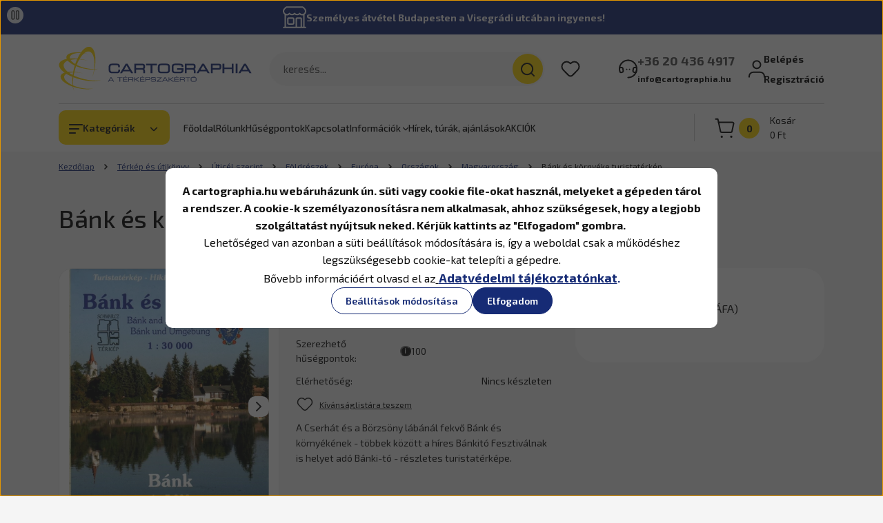

--- FILE ---
content_type: text/html; charset=UTF-8
request_url: https://cartographia.hu/bank-es-kornyeke-turistaterkep-5409
body_size: 61716
content:
<!DOCTYPE html>
<html lang="hu" dir="ltr">
<head>
    <title>Bánk és környéke turistatérkép | Egyéb kiadó | Cartographia - A térképszakértő</title>
    <meta charset="utf-8">
    <meta name="keywords" content="Bánk és környéke turistatérkép, Cartographia,térkép,turistatérkép,kerékpárostérkép,földgömb,falitérkép,útikönyv,útleírás,kéktúra,igazolófüzet,atlasz,földrajzi atlasz,ajándék,kerékpáros térkép, túratervezés, atlasz, Magyarország térkép, Budapest térkép, falitérkép, világtérkép, keretes térkép,olcsó térkép,akciós térkép,túratervezés, túrázás, túratervező térkép">
    <meta name="description" content="Bánk és környéke turistatérkép a Magyarország kategóriában - most 2.000 Ft-os áron elérhető.">
    <meta name="robots" content="index, follow">
    <link rel="image_src" href="https://cartographiaws.cdn.shoprenter.hu/custom/cartographiaws/image/data/Term%C3%A9kek/b%C3%A1nk_k%C3%B6rny%C3%A9ke_t%C3%A9rk%C3%A9p_9786150023892.jpg.webp?lastmod=1716302542.1761124910">
    <meta property="og:title" content="Bánk és környéke turistatérkép" />
    <meta property="og:type" content="product" />
    <meta property="og:url" content="https://cartographia.hu/bank-es-kornyeke-turistaterkep-5409" />
    <meta property="og:image" content="https://cartographiaws.cdn.shoprenter.hu/custom/cartographiaws/image/cache/w4202h2200/Term%C3%A9kek/b%C3%A1nk_k%C3%B6rny%C3%A9ke_t%C3%A9rk%C3%A9p_9786150023892.jpg.webp?lastmod=1716302542.1761124910" />
    <meta property="og:description" content="A Cserhát és a Börzsöny lábánál fekvő Bánk és környékének - többek között a híres Bánkitó Fesztiválnak is helyet adó Bánki-tó - részletes turistatérképe." />
    <link href="https://cartographiaws.cdn.shoprenter.hu/custom/cartographiaws/image/data/design/favicon.png?lastmod=1560518408.1761124910" rel="icon" />
    <link href="https://cartographiaws.cdn.shoprenter.hu/custom/cartographiaws/image/data/design/favicon.png?lastmod=1560518408.1761124910" rel="apple-touch-icon" />
    <base href="https://cartographia.hu:443" />
    <meta name="google-site-verification" content="z3vNSRCKgdHXvfiB79FmVPA5J9-qxjGs2qcVI5lTkeg" />
<meta name="google-site-verification" content="k9YSxJJpJMXPEuc9rVOhmfjCSF5Sx2hZFfZhm5E6CdQ" />

    <meta name="viewport" content="width=device-width, initial-scale=1">
    		<link rel="preconnect" href="https://fonts.googleapis.com">
		<link rel="preconnect" href="https://fonts.gstatic.com" crossorigin>
		<link href="https://fonts.googleapis.com/css2?family=Exo+2:ital,wght@0,100..900;1,100..900&display=swap" rel="stylesheet">
        <style>
            


:root {
--global-color: #162b75;
--secondary-color: #ffd500;
--footer-global-color: #ffffff;
--footer-secondary-color: #162b75;
--button-color: #162b75;
--link-color: #162b75;
--link-hover-color: #273C99;
--price-color: #121212;
--price-original-color: #676767;
--price-special-color: #C00E28;
--price-special-color-90-opacity: #C00E2820;
--corner_10: 10px;
--corner_5: calc(var(--corner_10) * 0.5);
--corner_15: calc(var(--corner_10) * 1.5);
--corner_20: calc(var(--corner_10) * 2);
--corner_25: calc(var(--corner_10) * 2.5);
--corner_30: calc(var(--corner_10) * 3);
--corner_50: calc(var(--corner_10) * 5);
--button_icon_add_to_cart: url("data:image/svg+xml,%3Csvg width='30' height='30' viewBox='0 0 30 30' fill='none' xmlns='http://www.w3.org/2000/svg'%3E%3Crect width='29.996' height='30' rx='14.998' fill='white'/%3E%3Cpath d='M9.39746 10.155L8.78198 7.38672H7.00195' stroke='%23162b75' stroke-width='1.5' stroke-linecap='round' stroke-linejoin='round'/%3E%3Cpath fill-rule='evenodd' clip-rule='evenodd' d='M11.0185 17.7302L9.39258 10.1543H21.073C21.6608 10.1543 22.0982 10.696 21.9755 11.2708L20.5895 17.7302C20.4981 18.1556 20.1226 18.4592 19.687 18.4592H11.92C11.4854 18.4592 11.1099 18.1556 11.0185 17.7302Z' stroke='%23162b75' stroke-width='1.5' stroke-linecap='round' stroke-linejoin='round'/%3E%3Cpath d='M20.0123 21.8048C19.8213 21.8048 19.6662 21.9598 19.6681 22.1508C19.6681 22.3419 19.8231 22.4969 20.0141 22.4969C20.2051 22.4969 20.3602 22.3419 20.3602 22.1508C20.3592 21.9598 20.2042 21.8048 20.0123 21.8048' stroke='%23162b75' stroke-width='1.5' stroke-linecap='round' stroke-linejoin='round'/%3E%3Cpath d='M12.0616 21.8048C11.8706 21.8048 11.7155 21.9598 11.7174 22.1508C11.7165 22.3419 11.8715 22.4969 12.0625 22.4969C12.2535 22.4969 12.4085 22.3419 12.4085 22.1508C12.4085 21.9598 12.2535 21.8048 12.0616 21.8048' stroke='%23162b75' stroke-width='1.5' stroke-linecap='round' stroke-linejoin='round'/%3E%3C/svg%3E");
--button_icon_notify_request: url("data:image/svg+xml,%3Csvg width='30' height='30' viewBox='0 0 30 30' fill='none' xmlns='http://www.w3.org/2000/svg'%3E%3Crect width='29.996' height='30' rx='14.998' fill='white'/%3E%3Cpath d='M10.6016 14.1149V13.4066C10.6016 11.255 12.3458 9.51074 14.4974 9.51074C16.649 9.51074 18.3932 11.255 18.3932 13.4066V14.1149' stroke='%23162b75' stroke-width='1.5' stroke-linecap='round' stroke-linejoin='round'/%3E%3Cpath d='M20.1641 8.80241L20.8724 8.44824' stroke='%23162b75' stroke-width='1.5' stroke-linecap='round' stroke-linejoin='round'/%3E%3Cpath d='M20.873 12.3438H21.5814' stroke='%23162b75' stroke-width='1.5' stroke-linecap='round' stroke-linejoin='round'/%3E%3Cpath d='M8.83138 8.80241L8.12305 8.44824' stroke='%23162b75' stroke-width='1.5' stroke-linecap='round' stroke-linejoin='round'/%3E%3Cpath d='M8.1224 12.3438L7.41406 12.3438' stroke='%23162b75' stroke-width='1.5' stroke-linecap='round' stroke-linejoin='round'/%3E%3Cpath d='M18.3929 14.1147C18.4108 15.6163 19.0097 17.0527 20.0639 18.1222C20.1628 18.2232 20.1915 18.3737 20.1367 18.5039C20.0819 18.6343 19.9543 18.719 19.8129 18.7188L9.18136 18.7189C9.04 18.719 8.91237 18.6343 8.85755 18.504C8.80274 18.3737 8.83143 18.2232 8.93034 18.1222C9.98452 17.0527 10.5834 15.6163 10.6013 14.1147' stroke='%23162b75' stroke-width='1.5' stroke-linecap='round' stroke-linejoin='round'/%3E%3Cpath d='M16.0918 20.8438C15.6847 21.2947 15.1056 21.5521 14.498 21.5521C13.8905 21.5521 13.3114 21.2947 12.9043 20.8438' stroke='%23162b75' stroke-width='1.5' stroke-linecap='round' stroke-linejoin='round'/%3E%3C/svg%3E");
--button_icon_offer_request: url("data:image/svg+xml,%3Csvg width='30' height='30' viewBox='0 0 30 30' fill='none' xmlns='http://www.w3.org/2000/svg'%3E%3Crect width='29.996' height='30' rx='14.998' fill='white'/%3E%3Crect x='6.24805' y='8.125' width='16.5' height='13.75' rx='4' stroke='%23162b75' stroke-width='1.5' stroke-linecap='round' stroke-linejoin='round'/%3E%3Cpath d='M9.91406 12.2354L13.7683 13.9158C14.2338 14.1188 14.7626 14.1196 15.2287 13.918L19.0807 12.2524' stroke='%23162b75' stroke-width='1.5' stroke-linecap='round' stroke-linejoin='round'/%3E%3C/svg%3E");
--tick-footer: url("data:image/svg+xml,%3Csvg width='13' height='9' viewBox='0 0 13 9' fill='none' xmlns='http://www.w3.org/2000/svg'%3E%3Cpath d='M5.08543 5.93367L2.25698 3.10527L0.842773 4.51947L5.08543 8.76217L12.1564 1.69107L10.7422 0.276855L5.08543 5.93367Z' fill='%23ffffff'/%3E%3C/svg%3E");


                --text-on-global: #ffffff;
        --rgb-text-on-global: 255,255,255;
                    --tick-on-global: url("data:image/svg+xml,%3Csvg width='13' height='9' viewBox='0 0 13 9' fill='none' xmlns='http://www.w3.org/2000/svg'%3E%3Cpath d='M5.08543 5.93367L2.25698 3.10527L0.842773 4.51947L5.08543 8.76217L12.1564 1.69107L10.7422 0.276855L5.08543 5.93367Z' fill='%23FFFFFF'/%3E%3C/svg%3E");
                            --select-arrow-on-global: url("data:image/svg+xml,%3Csvg xmlns='http://www.w3.org/2000/svg' viewBox='0 0 16 16'%3E%3Cpath fill='none' opacity='0.5' stroke='%23FFFFFF' stroke-linecap='round' stroke-linejoin='round' stroke-width='2' d='m2 5 6 6 6-6'/%3E%3C/svg%3E");
                            --radio-on-global: url("data:image/svg+xml,%3Csvg width='12' height='12' viewBox='0 0 12 12' fill='none' xmlns='http://www.w3.org/2000/svg'%3E%3Crect y='0.000488281' width='12' height='12' rx='6' fill='%23FFFFFF'/%3E%3C/svg%3E");
            
                --text-on-secondary: #121212;
        --rgb-text-on-secondary: 18,18,18;
                    --tick-on-secondary: url("data:image/svg+xml,%3Csvg width='13' height='9' viewBox='0 0 13 9' fill='none' xmlns='http://www.w3.org/2000/svg'%3E%3Cpath d='M5.08543 5.93367L2.25698 3.10527L0.842773 4.51947L5.08543 8.76217L12.1564 1.69107L10.7422 0.276855L5.08543 5.93367Z' fill='%23121212'/%3E%3C/svg%3E");
                            --select-arrow-on-secondary: url("data:image/svg+xml,%3Csvg xmlns='http://www.w3.org/2000/svg' viewBox='0 0 16 16'%3E%3Cpath fill='none' opacity='0.5' stroke='%23121212' stroke-linecap='round' stroke-linejoin='round' stroke-width='2' d='m2 5 6 6 6-6'/%3E%3C/svg%3E");
                            --radio-on-secondary: url("data:image/svg+xml,%3Csvg width='12' height='12' viewBox='0 0 12 12' fill='none' xmlns='http://www.w3.org/2000/svg'%3E%3Crect y='0.000488281' width='12' height='12' rx='6' fill='%23121212'/%3E%3C/svg%3E");
            
                --text-on-footer-global: #121212;
        --rgb-text-on-footer-global: 18,18,18;
                    --tick-on-footer-global: url("data:image/svg+xml,%3Csvg width='13' height='9' viewBox='0 0 13 9' fill='none' xmlns='http://www.w3.org/2000/svg'%3E%3Cpath d='M5.08543 5.93367L2.25698 3.10527L0.842773 4.51947L5.08543 8.76217L12.1564 1.69107L10.7422 0.276855L5.08543 5.93367Z' fill='%23121212'/%3E%3C/svg%3E");
                            --select-arrow-on-footer-global: url("data:image/svg+xml,%3Csvg xmlns='http://www.w3.org/2000/svg' viewBox='0 0 16 16'%3E%3Cpath fill='none' opacity='0.5' stroke='%23121212' stroke-linecap='round' stroke-linejoin='round' stroke-width='2' d='m2 5 6 6 6-6'/%3E%3C/svg%3E");
                            --radio-on-footer-global: url("data:image/svg+xml,%3Csvg width='12' height='12' viewBox='0 0 12 12' fill='none' xmlns='http://www.w3.org/2000/svg'%3E%3Crect y='0.000488281' width='12' height='12' rx='6' fill='%23121212'/%3E%3C/svg%3E");
            
                --text-on-footer-secondary: #ffffff;
        --rgb-text-on-footer-secondary: 255,255,255;
                    --tick-on-footer-secondary: url("data:image/svg+xml,%3Csvg width='13' height='9' viewBox='0 0 13 9' fill='none' xmlns='http://www.w3.org/2000/svg'%3E%3Cpath d='M5.08543 5.93367L2.25698 3.10527L0.842773 4.51947L5.08543 8.76217L12.1564 1.69107L10.7422 0.276855L5.08543 5.93367Z' fill='%23FFFFFF'/%3E%3C/svg%3E");
                            --select-arrow-on-footer-secondary: url("data:image/svg+xml,%3Csvg xmlns='http://www.w3.org/2000/svg' viewBox='0 0 16 16'%3E%3Cpath fill='none' opacity='0.5' stroke='%23FFFFFF' stroke-linecap='round' stroke-linejoin='round' stroke-width='2' d='m2 5 6 6 6-6'/%3E%3C/svg%3E");
                            --radio-on-footer-secondary: url("data:image/svg+xml,%3Csvg width='12' height='12' viewBox='0 0 12 12' fill='none' xmlns='http://www.w3.org/2000/svg'%3E%3Crect y='0.000488281' width='12' height='12' rx='6' fill='%23FFFFFF'/%3E%3C/svg%3E");
            
                --text-on-button: #ffffff;
        --rgb-text-on-button: 255,255,255;
                            
                --text-on-price-special: #ffffff;
        --rgb-text-on-price-special: 255,255,255;
                            
}}        </style>
        


    
                                <style>
                @font-face {
                    font-family: 'Roboto';
                    font-display: swap;
                    src: url('catalog/view/fonts/google-fonts/roboto-multilang.woff2') format('woff2');
                    font-style: normal;
                    font-weight: 100 900;
                }
            </style>
            
<style>
    :root {
        --hamburg-base-font-family: 'Roboto', sans-serif;
        --hamburg-secondary-font-family: 'Roboto', sans-serif;
    }
</style>
        <link rel="stylesheet" href="https://cartographiaws.cdn.shoprenter.hu/catalog/view/theme/hamburg_global/minified/template/assets/base.css?v=1765276299.1768737522.cartographiaws">
        <link rel="stylesheet" href="https://cartographiaws.cdn.shoprenter.hu/catalog/view/theme/hamburg_global/minified/template/assets/component-slick.css?v=1749826620.1768737522.cartographiaws">
        <link rel="stylesheet" href="https://cartographiaws.cdn.shoprenter.hu/catalog/view/theme/hamburg_global/minified/template/assets/product-card.css?v=1758107564.1768737522.cartographiaws">
        <link rel="stylesheet" href="https://cartographiaws.cdn.shoprenter.hu/catalog/view/theme/hamburg_global/minified/template/assets/component-animations.css?v=1748333116.1768737522.cartographiaws">
                    <link rel="stylesheet" href="https://cartographiaws.cdn.shoprenter.hu/catalog/view/theme/hamburg_global/minified/template/assets/component-drawer.css?v=1752488784.1768737522.cartographiaws">
                <style>
            *,
            *::before,
            *::after {
                box-sizing: border-box;
            }
        </style>
		<style>
			/************************************************
			 *
			 * Cartographia egyéni stílusok
			 *
			 * @author peter.bathory@cartographia.hu
			 * @since 2025-10-06
			 *
			 ***********************************************/
			:root {
				--bs-body-font-family: 'Exo 2', 'Roboto', sans-serif;
				--hamburg-heading-font-family: 'Exo 2', 'Roboto', sans-serif;
			}

			/* Címsorok mérete kisebbre, szürkébbre és balra igazítva */
			h1.h1, h1.h2, h1.h3, h2.h1, h2.h2, h2.h3, h3.h1, h3.h2, h3.h3, .product-page-head-title, .page-head-title {
				/*color: #5C5C5C;*/
				color: black;
				font-weight: 500;
				letter-spacing: -0.015em;
			}
			@media (min-width: 768px) {
				.h1, .page-head-title, .footer-row h2.footer-contact-module-head-title.module-head-title {
					font-size: 1.5rem;
				}
			}
			@media (min-width: 1200px) {
				.h1, .page-head-title, .footer-row h2.footer-contact-module-head-title.module-head-title {
					font-size: 2rem;
				}
			}
			.main-content .module-head-title {
				text-align: left;
			}

			/* Hírlevél feliratkozás inputmező kerekítés visszavétele */
			body footer .subscribe-box_form-control {
				border-radius: var(--corner_10);
			}

			/* Összecsukott fejlécben a logó ne torzuljon */
			.headroom--not-top .header-logo-img {
				object-fit: contain;
			}

			/* Termékkártyákon középre igazítás és a függőleges térközök beállítása egységesre */
			.product-snapshot .product-card__body, .product-snapshot .product-card__body > *, .product-snapshot .product-card__title, .product-snapshot .product-card__price, .product-snapshot .product-special-price-wrapper, .product-snapshot .product-card__footer {
				text-align: center;
				margin-left: auto;
				margin-right: auto;
			}
			.product-snapshot .product-card__image {
				object-fit: none;
			}
			.product-snapshot .product-card__title {
				flex-grow: 1;
				margin-bottom: 5px;
			}
			.product-snapshot .product-special-price-wrapper {
				margin-bottom: -4px;
			}
			.product-snapshot .product-card__price {
				margin-top: 5px;
				line-height: 31px;
			}
			.product-snapshot .product-card__footer {
				justify-content: flex-end;
				min-height: 39px;
			}
			.product-snapshot .product-card__footer .product-card__item {
				align-items: stretch
			}

			.product-card__title-link {
				font-weight: 500;
				letter-spacing: -0.015em;
			}

			/* Ez nem kell, mert ki van kapcsolva a Részletek gomb */
			/*
			.product-snapshot .product-card__footer .btn-arrow-icon {
				top: 0;
				height: 21px;
				width: 21px;
				border-radius: 21px;
				margin-right: 5px;
			}
			.product-snapshot .product-card__footer .btn-arrow-icon svg {
				width: 16px;
			}
			*/

			/* Termékoldal elrendezése: több hely legyen a szövegnek, kép és kosár kisebbre */
			/*
			@media (min-width: 1200px) {
				.product-page-top-grid {
					grid-template-columns: .8fr 1.2fr 320px;
				}
			}
			@media (min-width: 1400px) {
				.product-page-top-grid {
					grid-template-columns: .8fr 1.2fr 350px;
				}
			}
			*/

			/* Termékoldalon a kosárba rakom gomb felett a beviteli mező szövegmérete legyen nagyobb */
			body .product_table_quantity .quantity-to-cart {
				font-size: 1.5rem;
			}

			/* Kosár fölötti darab input kikapcsolása */
			body .product-card__footer .quantity-wrapper-element {
				display: none;
			}

			/* Kosárba gomb legyen kicsit szögletesebb */
			body .button-add-to-cart {
				border-radius: 0.7em;
			}

			/* "Rendelhető" badge stílusozása */
			.product-card__stock.stock-status-id-5 {
				display: flex;
				position: relative;
				align-items: center;
				width: fit-content;
				padding: 2px 21px 2px 2px;
				border-radius: 25px;
				font-weight: 700;
				background-color: rgba(189, 189, 189, .2);
			}
			.product-card__stock.stock-status-id-5 .product-card__state-highlightable {
				display: inline-block;
				width: 19px;
				height: 19px;
				background: #177536;
				border-radius: 20px;
				margin-right: 11px;
			}
			.product-card__stock.stock-status-id-5 .product-card__state-highlightable::before {
				content: '–';
				width: 19px;
				display: block;
				text-align: center;
				font-size: 16px;
				color: white;
				line-height: 17px;
			}

			/* Termékoldalon az oldalsáv kosár gombja. Mj: maga a kosár gomb módosítva lett a module/card.tpl-ben */
			.fixed-sidebar-cart .cart__list-header {
				margin-top: 1em;
			}

			/* Főldalon a rólunk írták doboz stílusa */
			.reviews-box .reviews-box__content {
				font-weight: normal;
			}

			/* Láblécben az Ügyfélszolgálat doboz ne legyen feljebb csúsztatva */
			.footer-col-1-position #section-contact {
				margin-top: 0 !important;
			}
			
			/* Oldalsáv menü betűméret */
			@media (min-width: 1200px) {
				body .mm-menu {
					font-size: 1rem;
				}
			}
			
			/* Kategóriaoldalakon a kategóriaajánló */
			body .active-subcategory-image .subcategory__card {
				grid-template-columns: 50px 1fr;
			}
			@media (min-width: 992px) {
				body .subcategory-grid {
					grid-template-columns: repeat(auto-fill, minmax(300px, 1fr));
					column-gap: 15px;
					font-size: 1rem;
				}
				
				body .active-subcategory-image .subcategory__card {
					grid-template-columns: 140px 1fr;
				}
			}
			
			/* Főoldali Legnépszerűbb kategóriák */
			@media (min-width: 992px) {
    			.categoryoffer-grid .categoryoffer-card__title {
					font-size: 1rem;
				}
			}
			body .categoryoffer-grid .categoryoffer-card__image {
				object-fit: none;
			}
			
			/* Beágyazott hírlevélfeliratkozás doboz */
			.embeded-newsletter-box {
				max-width: 800px;
    			background: white;
    			padding: 2em;
    			border-radius: var(--corner_30);
				margin: 2em auto 0;
			}
			.embeded-newsletter-box .newsletter-box-title, .embeded-newsletter-box .newsletter-box-text, .embeded-newsletter-box .subscribe-button {
				text-align: center;
			}
			
			/* Terméklapon a csomagajánlat dobozban a kedvezmény színe */
			.packageoffer .packageoffer__package-total-discount {
				color: var(--price-special-color);
				opacity: 1;
			}
			@media (min-width: 1400px) {
				.packageoffer .packageoffer__product-list .packageoffer__product {
					max-width: 150px;
				}
			}
		</style>
                    <style>
                body .edit-link {
                    position: absolute;
                    top: 0;
                    right: 0;
                    opacity: 0;
                    width: 30px;
                    height: 30px;
                    font-size: 16px;
                    color: #111111;
                    display: flex;
                    justify-content: center;
                    align-items: center;
                    border: 1px solid rgba(0, 0, 0, 0.8);
                    transition: none;
                    background: rgba(255, 255, 255, 0.5);
                    z-index: 100;
                }
                .module-editable {
                    position: relative;
                }

                .page-head-title:hover > .edit-link,
                .module-editable:hover > .edit-link,
                .product-card:hover .edit-link {
                    opacity: 1;
                }
                .page-head-title:hover > .edit-link:hover,
                .module-editable:hover > .edit-link:hover,
                .product-card:hover .edit-link:hover {
                    background: rgba(255, 255, 255, 1);
                }

            </style>
                                    <link rel="stylesheet" href="https://cartographiaws.cdn.shoprenter.hu/catalog/view/theme/hamburg_global/minified/template/assets/component-secondary-image.css?v=1741119769.1768737522.cartographiaws">
                
        <link rel="stylesheet" href="https://cartographiaws.cdn.shoprenter.hu/catalog/view/theme/hamburg_global/minified/template/assets/component-quantity.css?v=1763389740.1768737522.cartographiaws">
    
                <link href="https://cartographia.hu/bank-es-kornyeke-turistaterkep-5409" rel="canonical">
    

        <script>
        window.nonProductQuality = 80;
    </script>
    <script src="https://cartographiaws.cdn.shoprenter.hu/catalog/view/javascript/vendor/jquery/3.7.1/js/jquery.min.js?v=1706895543"></script>

            <script defer src="https://cartographiaws.cdn.shoprenter.hu/catalog/view/javascript/core/focustrap-sr.min.js?v=1755196305"></script>
            <script defer src="https://cartographiaws.cdn.shoprenter.hu/catalog/view/javascript/core/drawer-sr.min.js?v=1755166681"></script>
        <!-- Header JavaScript codes -->
            <link rel="preload" href="https://cartographiaws.cdn.shoprenter.hu/web/compiled/js/base.js?v=1768402759" as="script" />
        <script src="https://cartographiaws.cdn.shoprenter.hu/web/compiled/js/base.js?v=1768402759"></script>
                    <link rel="preload" href="https://cartographiaws.cdn.shoprenter.hu/web/compiled/js/fragment_loader.js?v=1768402759" as="script" />
        <script src="https://cartographiaws.cdn.shoprenter.hu/web/compiled/js/fragment_loader.js?v=1768402759"></script>
                    <link rel="preload" href="https://cartographiaws.cdn.shoprenter.hu/web/compiled/js/nanobar.js?v=1768402759" as="script" />
        <script src="https://cartographiaws.cdn.shoprenter.hu/web/compiled/js/nanobar.js?v=1768402759"></script>
                    <!-- Header jQuery onLoad scripts -->
    <script>var BASEURL='https://cartographia.hu';Currency={"symbol_left":"","symbol_right":" Ft","decimal_place":0,"decimal_point":",","thousand_point":".","currency":"HUF","value":1};var ShopRenter=ShopRenter||{};ShopRenter.product={"id":5409,"sku":"231002389","currency":"HUF","unitName":"db","price":2000,"name":"B\u00e1nk \u00e9s k\u00f6rny\u00e9ke turistat\u00e9rk\u00e9p","brand":"Egy\u00e9b kiad\u00f3","currentVariant":[],"parent":{"id":5409,"sku":"231002389","unitName":"db","price":2000,"name":"B\u00e1nk \u00e9s k\u00f6rny\u00e9ke turistat\u00e9rk\u00e9p"}};$(document).ready(function(){});window.addEventListener('load',function(){});</script><script src="https://cartographiaws.cdn.shoprenter.hu/web/compiled/js/vue/manifest.bundle.js?v=1768402756"></script><script>var ShopRenter=ShopRenter||{};ShopRenter.onCartUpdate=function(callable){document.addEventListener('cartChanged',callable)};ShopRenter.onItemAdd=function(callable){document.addEventListener('AddToCart',callable)};ShopRenter.onItemDelete=function(callable){document.addEventListener('deleteCart',callable)};ShopRenter.onSearchResultViewed=function(callable){document.addEventListener('AuroraSearchResultViewed',callable)};ShopRenter.onSubscribedForNewsletter=function(callable){document.addEventListener('AuroraSubscribedForNewsletter',callable)};ShopRenter.onCheckoutInitiated=function(callable){document.addEventListener('AuroraCheckoutInitiated',callable)};ShopRenter.onCheckoutShippingInfoAdded=function(callable){document.addEventListener('AuroraCheckoutShippingInfoAdded',callable)};ShopRenter.onCheckoutPaymentInfoAdded=function(callable){document.addEventListener('AuroraCheckoutPaymentInfoAdded',callable)};ShopRenter.onCheckoutOrderConfirmed=function(callable){document.addEventListener('AuroraCheckoutOrderConfirmed',callable)};ShopRenter.onCheckoutOrderPaid=function(callable){document.addEventListener('AuroraOrderPaid',callable)};ShopRenter.onCheckoutOrderPaidUnsuccessful=function(callable){document.addEventListener('AuroraOrderPaidUnsuccessful',callable)};ShopRenter.onProductPageViewed=function(callable){document.addEventListener('AuroraProductPageViewed',callable)};ShopRenter.onMarketingConsentChanged=function(callable){document.addEventListener('AuroraMarketingConsentChanged',callable)};ShopRenter.onCustomerRegistered=function(callable){document.addEventListener('AuroraCustomerRegistered',callable)};ShopRenter.onCustomerLoggedIn=function(callable){document.addEventListener('AuroraCustomerLoggedIn',callable)};ShopRenter.onCustomerUpdated=function(callable){document.addEventListener('AuroraCustomerUpdated',callable)};ShopRenter.onCartPageViewed=function(callable){document.addEventListener('AuroraCartPageViewed',callable)};ShopRenter.customer={"userId":0,"userClientIP":"3.149.246.170","userGroupId":8,"customerGroupTaxMode":"gross","customerGroupPriceMode":"gross_net_tax","email":"","phoneNumber":"","name":{"firstName":"","lastName":""}};ShopRenter.theme={"name":"hamburg_global","family":"hamburg","parent":""};ShopRenter.shop={"name":"cartographiaws","locale":"hu","currency":{"code":"HUF","rate":1},"domain":"cartographiaws.myshoprenter.hu"};ShopRenter.page={"route":"product\/product","queryString":"bank-es-kornyeke-turistaterkep-5409"};ShopRenter.formSubmit=function(form,callback){callback();};let loadedAsyncScriptCount=0;function asyncScriptLoaded(position){loadedAsyncScriptCount++;if(position==='body'){if(document.querySelectorAll('.async-script-tag').length===loadedAsyncScriptCount){if(/complete|interactive|loaded/.test(document.readyState)){document.dispatchEvent(new CustomEvent('asyncScriptsLoaded',{}));}else{document.addEventListener('DOMContentLoaded',()=>{document.dispatchEvent(new CustomEvent('asyncScriptsLoaded',{}));});}}}}</script><script type="text/javascript"async class="async-script-tag"onload="asyncScriptLoaded('header')"src="https://static2.rapidsearch.dev/resultpage.js?shop=cartographiaws.shoprenter.hu"></script><script type="text/javascript"async class="async-script-tag"onload="asyncScriptLoaded('header')"src="https://CT58VS7W-cdn.convkit.com/convkit-init.js"></script><script type="text/javascript"async class="async-script-tag"onload="asyncScriptLoaded('header')"src="https://api-one-conv-measure.heureka.group/shoprenter_app/ocm_js?shop_id=214185&domain=arukereso.hu"></script><script type="text/javascript"async class="async-script-tag"onload="asyncScriptLoaded('header')"src="https://onsite.optimonk.com/script.js?account=155499"></script><script type="text/javascript"src="https://cartographiaws.cdn.shoprenter.hu/web/compiled/js/vue/customerEventDispatcher.bundle.js?v=1768402756"></script>                
            
            <script>window.dataLayer=window.dataLayer||[];function gtag(){dataLayer.push(arguments)};var ShopRenter=ShopRenter||{};ShopRenter.config=ShopRenter.config||{};ShopRenter.config.googleConsentModeDefaultValue="granted";</script>                        <script type="text/javascript" src="https://cartographiaws.cdn.shoprenter.hu/web/compiled/js/vue/googleConsentMode.bundle.js?v=1768402756"></script>

            <!-- Facebook Pixel Code -->
<script>
  !function(f,b,e,v,n,t,s)
  {if(f.fbq)return;n=f.fbq=function(){n.callMethod?
  n.callMethod.apply(n,arguments):n.queue.push(arguments)};
  if(!f._fbq)f._fbq=n;n.push=n;n.loaded=!0;n.version='2.0';
  n.queue=[];t=b.createElement(e);t.async=!0;
  t.src=v;s=b.getElementsByTagName(e)[0];
  s.parentNode.insertBefore(t,s)}(window, document,'script',
  'https://connect.facebook.net/en_US/fbevents.js');
  fbq('consent', 'revoke');
fbq('init', '428063931205805');
  fbq('track', 'PageView');
document.addEventListener('AuroraProductPageViewed', function(auroraEvent) {
                    fbq('track', 'ViewContent', {
                        content_type: 'product',
                        content_ids: [auroraEvent.detail.product.id.toString()],
                        value: parseFloat(auroraEvent.detail.product.grossUnitPrice),
                        currency: auroraEvent.detail.product.currency
                    }, {
                        eventID: auroraEvent.detail.event.id
                    });
                });
document.addEventListener('AuroraAddedToCart', function(auroraEvent) {
    var fbpId = [];
    var fbpValue = 0;
    var fbpCurrency = '';

    auroraEvent.detail.products.forEach(function(item) {
        fbpValue += parseFloat(item.grossUnitPrice) * item.quantity;
        fbpId.push(item.id);
        fbpCurrency = item.currency;
    });


    fbq('track', 'AddToCart', {
        content_ids: fbpId,
        content_type: 'product',
        value: fbpValue,
        currency: fbpCurrency
    }, {
        eventID: auroraEvent.detail.event.id
    });
})
window.addEventListener('AuroraMarketingCookie.Changed', function(event) {
            let consentStatus = event.detail.isAccepted ? 'grant' : 'revoke';
            if (typeof fbq === 'function') {
                fbq('consent', consentStatus);
            }
        });
</script>
<noscript><img height="1" width="1" style="display:none"
  src="https://www.facebook.com/tr?id=428063931205805&ev=PageView&noscript=1"
/></noscript>
<!-- End Facebook Pixel Code -->

            
            
            
                <!--Global site tag(gtag.js)--><script async src="https://www.googletagmanager.com/gtag/js?id=G-NTMNVXR3WW"></script><script>window.dataLayer=window.dataLayer||[];function gtag(){dataLayer.push(arguments);}
gtag('js',new Date());gtag('config','G-NTMNVXR3WW');</script>                                <script type="text/javascript" src="https://cartographiaws.cdn.shoprenter.hu/web/compiled/js/vue/GA4EventSender.bundle.js?v=1768402756"></script>

    
    
</head>
<body id="body" class="page-body product-page-body js-product-page hamburg_global-body" data-test-id="product-product" role="document">
    <div class="a11y-nav">
        <a href="#js-main-content" class="a11y-nav__link js-a11y-nav__link">Ugrás a fő tartalomhoz</a>
        <button id="js-a11y-feedback-btn"
                type="button"
                aria-haspopup="dialog"
                class="a11y-nav__link a11y-nav__open-feedback-btn"
        >
            Visszajelzés a kisegítő lehetőségekről
        </button>
    </div>
<script>ShopRenter.theme.breakpoints={'xs':0,'sm':576,'md':768,'lg':992,'xl':1200,'xxl':1400}</script><div id="fb-root"></div><script>(function(d,s,id){var js,fjs=d.getElementsByTagName(s)[0];if(d.getElementById(id))return;js=d.createElement(s);js.id=id;js.src="//connect.facebook.net/hu_HU/sdk/xfbml.customerchat.js#xfbml=1&version=v2.12&autoLogAppEvents=1";fjs.parentNode.insertBefore(js,fjs);}(document,"script","facebook-jssdk"));</script>
                    

<!-- cached --><div class="nanobar-cookie-box nanobar position-fixed w-100 js-nanobar-first-login">
    <div class="container nanobar__container">
        <div class="row nanobar__container-row flex-column flex-sm-row align-items-center">
            <div class="nanobar__text col-12">
                                <div class="nanobar__text-content d-flex align-items-center"><p><span style="font-size:16px;"><strong>A cartographia.hu webáruházunk ún. süti vagy cookie file-okat használ, melyeket a gépeden tárol a rendszer. A cookie-k személyazonosításra nem alkalmasak, ahhoz szükségesek, hogy a legjobb szolgáltatást nyújtsuk neked. Kérjük kattints az "Elfogadom" gombra. </strong></span>
</p>
<p><span style="font-size:16px;"><strong></strong>Lehetőséged van azonban a süti beállítások módosítására is, így a weboldal csak a működéshez legszükségesebb cookie-kat telepíti a gépedre. </span>
</p>
<p><span style="font-size:16px;">Bővebb információért olvasd el az<strong></strong></span><strong><span style="font-size:18px;"><u> <a href="https://cartographiaws.shoprenter.hu/adatvedelem-43"><span style="background-color:#FFFFFF;">Adatvédelmi tájékoztatónkat</span></a></u></span></strong><span style="font-size:16px;"><strong><span style="font-size:16px;"><strong><a href="https://cartographiaws.shoprenter.hu/adatvedelem-43"><span style="background-color:#FFFFFF;">.</span></a></strong></span></strong></span>
</p></div>
            </div>
            <div class="nanobar__buttons col-12">
                <button class="btn btn-secondary js-nanobar-settings-button">
                    Beállítások módosítása
                </button>
                <button class="btn btn-primary nanobar-btn js-nanobar-close-cookies" data-button-save-text="Beállítások mentése">
                    Elfogadom
                </button>
            </div>
        </div>
        <div class="nanobar__cookies js-nanobar-cookies flex-column flex-sm-row text-start" style="display: none;">
            <div class="form-check">
                <input class="form-check-input" type="checkbox" name="required_cookies" disabled checked />
                <label class="form-check-label">
                    Szükséges cookie-k
                    <div class="cookies-help-text">
                        Ezek a cookie-k segítenek abban, hogy a webáruház használható és működőképes legyen.
                    </div>
                </label>
            </div>
            <div class="form-check">
                <input id="marketing_cookies" class="form-check-input js-nanobar-marketing-cookies" type="checkbox" name="marketing_cookies"
                         checked />
                <label class="form-check-label" for="marketing_cookies">
                    Marketing cookie-k
                    <div class="cookies-help-text">
                        Ezek a cookie-k segítenek abban, hogy az érdeklődési körödnek megfelelő reklámokat és termékeket jelenítsük meg a webáruházban.
                    </div>
                </label>
            </div>
        </div>
    </div>
</div>

<script>
    (function ($) {
        $(document).ready(function () {
            new AuroraNanobar.FirstLogNanobarCheckbox(jQuery('.js-nanobar-first-login'), 'modal');
        });
    })(jQuery);
</script>
<!-- /cached -->
<!-- cached --><div class="nanobar position-fixed js-nanobar-free-shipping">
    <div class="container nanobar__container d-flex align-items-center justify-content-between">
        <div class="nanobar-text" style="font-weight: bold;"></div>
        <button type="button" class="btn btn-sm btn-secondary nanobar-close-button d-flex-center js-nanobar-close" aria-label="Bezárás">
            <span aria-hidden="true">&times;</span>
        </button>
    </div>
</div>

<script>$(document).ready(function(){document.nanobarInstance=new AuroraNanobar.FreeShippingNanobar($('.js-nanobar-free-shipping'),'modal','500','','1');});</script><!-- /cached -->
        
                    <div class="layout-wrapper">
                                                            <div id="section-header" class="section-wrapper ">
    
        
    <link rel="stylesheet" href="https://cartographiaws.cdn.shoprenter.hu/catalog/view/theme/hamburg_global/minified/template/assets/header.css?v=1755161742.1768737522.cartographiaws">
            
    <header class="header d-grid align-items-center js-sticky-header--active">
                    <div id="js-header-top-element" class="header-top-element header-top-position__container">
                    <div id="section-announcement_bar" class="section-wrapper ">
    
        <div class="module-body section-module-body announcement-bar-section-section-body">
                    <button id="js-slick-autoplay-announcementbar-button"
        class="slick-toggle slick-autoplay-button btn"
        aria-label="Automatikus lejátszás leállítása"
        aria-pressed="false"
>
    <span class="icon-autoplay icon-pause">
        <svg width="12" height="14" viewBox="0 0 16 19" fill="none" xmlns="http://www.w3.org/2000/svg" aria-hidden="true">
    <path d="M1.3999 2.5C1.3999 1.7 2.0999 1 2.8999 1H4.3999C5.1999 1 5.8999 1.7 5.8999 2.5V16C5.8999 16.8 5.1999 17.5 4.3999 17.5H2.8999C2.0999 17.5 1.3999 16.8 1.3999 16V2.5Z" stroke="currentColor" stroke-width="1.5" stroke-linecap="round" stroke-linejoin="round"/>
    <path d="M10.3999 2.5C10.3999 1.7 11.0999 1 11.8999 1H13.3999C14.1999 1 14.8999 1.7 14.8999 2.5V16C14.8999 16.8 14.1999 17.5 13.3999 17.5H11.8999C11.0999 17.5 10.3999 16.8 10.3999 16V2.5Z" stroke="currentColor" stroke-width="1.5" stroke-linecap="round" stroke-linejoin="round"/>
</svg>
    </span>
    <span class="icon-autoplay icon-play js-is-hidden">
        <svg width="13" height="14" viewBox="0 0 22 23" fill="none" xmlns="http://www.w3.org/2000/svg" aria-hidden="true">
    <path d="M1.5 2.49991V19.9999C1.5 20.4999 1.8 20.9999 2.2 21.2999C2.7 21.5999 3.2 21.5999 3.7 21.2999L20 12.5999C20.5 12.2999 20.8 11.7999 20.8 11.2999C20.8 10.7999 20.5 10.1999 20 9.99991L3.7 1.2999C3.2 1.0999 2.7 1.0999 2.2 1.2999C1.7 1.3999 1.5 1.89991 1.5 2.49991Z" stroke="currentColor" stroke-width="1.5" stroke-linecap="round" stroke-linejoin="round"/>
</svg>
    </span>
</button>                <div class="announcement-bar-section-row js-slick-announcement-bar">
                                                                                            <div class="announcement-bar-section-col col-12 announcement-bar-section-first-col">
                                                                                        <a class="announcement-bar-box-link d-flex" href="https://cartographia.hu/szallitas-fizetes">
                                                                    <span class="announcement-bar-wrapper d-flex align-items-center">
                                                                                                                        <span class="announcement-bar-icon">
                                                 <img src="https://cartographiaws.cdn.shoprenter.hu/custom/cartographiaws/image/data/design/ikonok/home_white.svg?lastmod=0.1761124910" class="announcement-bar-img"
                                                      title="" alt=""
                                                 />
                                            </span>
                                                                                                                                                        <span class="announcement-bar-title">
                                            Személyes átvétel Budapesten a Visegrádi utcában ingyenes!
                                        </span>
                                                                    </span>
                            
                                </a>
                                                    </div>
                                                                                                    <div class="announcement-bar-section-col col-12">
                                                                                        <a class="announcement-bar-box-link d-flex" href="https://cartographia.hu/szallitas-fizetes">
                                                                    <span class="announcement-bar-wrapper d-flex align-items-center">
                                                                                                                        <span class="announcement-bar-icon">
                                                <svg class="icon-truck" xmlns="http://www.w3.org/2000/svg" width="35" height="34" viewBox="0 0 35 34" fill="none" aria-hidden="true">
    <path d="M10.3828 26.212H22.4603" stroke="currentColor" stroke-width="2" stroke-linecap="round" stroke-linejoin="round"/>
    <circle cx="24.5868" cy="26.2118" r="2.12589" stroke="currentColor" stroke-width="2" stroke-linecap="round" stroke-linejoin="round"/>
    <circle cx="8.25772" cy="26.2118" r="2.12589" stroke="currentColor" stroke-width="2" stroke-linecap="round" stroke-linejoin="round"/>
    <path d="M3.32812 19.6373H21.0438C21.4352 19.6373 21.7525 19.32 21.7525 18.9287V9.91362C21.7525 8.34816 20.4834 7.0791 18.918 7.0791H6.16264C4.59718 7.0791 3.32812 8.34816 3.32812 9.91362V24.7948C3.32812 25.5775 3.96265 26.2121 4.74538 26.2121H6.13183" stroke="currentColor" stroke-width="2" stroke-linecap="round" stroke-linejoin="round"/>
    <path d="M21.752 9.91357H26.3532C27.8447 9.91357 29.1766 10.8477 29.6845 12.2501L31.5033 17.2715C31.6154 17.581 31.6728 17.9077 31.6728 18.2368V24.0861C31.6728 25.2602 30.721 26.212 29.5469 26.212H26.7124" stroke="currentColor" stroke-width="2" stroke-linecap="round" stroke-linejoin="round"/>
    <path d="M31.6728 18.4173H27.421L26.4188 17.4151C26.153 17.1493 25.7926 17 25.4167 17H21.752" stroke="currentColor" stroke-width="2" stroke-linecap="round" stroke-linejoin="round"/>
</svg>
                                            </span>
                                                                                                                                                        <span class="announcement-bar-title">
                                            30.000 Ft feletti vásárlás esetén INGYEN szállítunk!
                                        </span>
                                                                    </span>
                            
                                </a>
                                                    </div>
                                                        </div>
    </div>

    <link rel="stylesheet" href="https://cartographiaws.cdn.shoprenter.hu/catalog/view/theme/hamburg_global/minified/template/assets/module-announcement.css?v=1750694513.1768737522.cartographiaws">
    <style>
        .announcement-bar-box-link {
            color: #FAF8F8;
        }
        .announcement-bar-section-section-body {
                    background: #162A75;
                }
    </style>

            <style>

            .announcement-bar-section-row:not(.slick-initialized) .announcement-bar-section-col:not(.announcement-bar-section-first-col) {
                display: none;
            }

        </style>
        <script>$(function(){initializeSlickSlider({$slider:$('.js-slick-announcement-bar'),sliderOptions:{slidesToShow:1,slidesToScroll:1,infinite:true,rows:0,autoplay:true,autoplaySpeed:5000,arrows:false,dots:false,prevArrow:`    <button type="button" class="short-slick-arrow short-slick-arrow-prev custom-slick-arrow slick-arrow slick-prev" aria-label="Előző">
        <svg class="slick-prev-arrow" xmlns="http://www.w3.org/2000/svg" width="8" height="14" viewBox="0 0 8 14" fill="none" aria-hidden="true">
            <path d="M7.00195 1L1.00195 7L7.00195 13" stroke="currentColor" stroke-width="2" stroke-linecap="round" stroke-linejoin="round"/>
        </svg>
    </button>

`,nextArrow:`    <button type="button" class="short-slick-arrow short-slick-arrow-next custom-slick-arrow slick-arrow slick-next" aria-label="Következő">
        <svg class="slick-next-arrow" xmlns="http://www.w3.org/2000/svg" width="8" height="14" viewBox="0 0 8 14" fill="none" aria-hidden="true">
            <path d="M1.00195 1L7.00195 7L1.00195 13" stroke="currentColor" stroke-width="2" stroke-linecap="round" stroke-linejoin="round"/>
        </svg>
    </button>

`},$autoplayToggle:$('#js-slick-autoplay-announcementbar-button'),$iconPlay:$('#js-slick-autoplay-announcementbar-button .icon-play'),$iconPause:$('#js-slick-autoplay-announcementbar-button .icon-pause')});});</script>    



</div>

            </div>
                <div id="js-header-element" class="container header-container">
            <div class="header-row d-flex flex-wrap align-items-center justify-content-between">
                                <div id="js-mobile-navbar" class="header-height-70 d-flex d-lg-none align-items-center header-mobile-navbar">
                    <button id="hamburger-button-desktop"
                            class="js-hamburger-trigger header-hamburger-button btn position-relative d-flex justify-content-start align-items-center"
                            aria-label=" Kategóriák "
                            aria-haspopup="dialog"
                            aria-controls="js-mobile-nav"
                    >
                            <span class="hamburger-icon position-relative">
                                <svg width="20" height="14" viewBox="0 0 20 14" fill="none" xmlns="http://www.w3.org/2000/svg" aria-hidden="true">
    <path class="hamburger-icon-line line-1" d="M0 1C0 0.447715 0.447715 0 1 0H19C19.5523 0 20 0.447715 20 1C20 1.55228 19.5523 2 19 2H1C0.447715 2 0 1.55228 0 1Z" fill="currentColor"/>
    <path class="hamburger-icon-line line-2" d="M0 7C0 6.44772 0.447715 6 1 6H14C14.5523 6 15 6.44772 15 7C15 7.55228 14.5523 8 14 8H1C0.447715 8 0 7.55228 0 7Z" fill="currentColor"/>
    <path class="hamburger-icon-line line-3" d="M0 13C0 12.4477 0.447715 12 1 12H9C9.55228 12 10 12.4477 10 13C10 13.5523 9.55229 14 9 14H1C0.447715 14 0 13.5523 0 13Z" fill="currentColor"/>
    <path class="hamburger-icon-line line-1-hidden" d="M0 1C0 0.447715 0.447715 0 1 0H19C19.5523 0 20 0.447715 20 1C20 1.55228 19.5523 2 19 2H1C0.447715 2 0 1.55228 0 1Z" fill="currentColor"/>
</svg>
                            </span>
                    </button>
                </div>
                                <a href="/" class="header-logo header-height-100 d-flex align-items-center header-global-on-color" title="Kezdőlap">
                                            <img
    src='https://cartographiaws.cdn.shoprenter.hu/custom/cartographiaws/image/cache/w280h64/logo/honlap_logo_cut_edge.svg?lastmod=0.1761124910'

    
            width="280"
    
            height="64"
    
            class="header-logo-img"
    
    
    alt="Kezdőlap"

    
    />

                                    </a>
                                    <div class="dropdown search-module d-flex header-navbar-top-right-item" role="search">
                        <div class="input-group">
                            <input class="search-module__input form-control form-control-lg disableAutocomplete"
                                   type="search"
                                   placeholder="keresés..."
                                   autocomplete="off"
                                   value=""
                                   id="filter_keyword"
                                   aria-label="Keresési kifejezés"
                                   role="combobox"
                                   aria-controls="results"
                                   aria-expanded="false"
                            />
                            <span class="search-button-append position-absolute d-flex h-100">
                                    <button class="btn header-search-button" type="button" onclick="moduleSearch();" aria-label="Keresés indítása">
                                        <svg width="20" height="20" viewBox="0 0 20 20" fill="none" xmlns="http://www.w3.org/2000/svg" aria-hidden="true">
    <path fill-rule="evenodd" clip-rule="evenodd" d="M9.08775 2.00049C5.17536 2.00049 2.00195 5.17389 2.00195 9.08628C2.00195 12.9987 5.17536 16.1721 9.08775 16.1721C13.0021 16.1721 16.1735 12.9988 16.1735 9.08628C16.1735 5.17372 13.0021 2.00049 9.08775 2.00049ZM9.08775 18.1721C14.107 18.1721 18.1735 14.1031 18.1735 9.08628C18.1735 4.0695 14.107 0.000488281 9.08775 0.000488281C4.07079 0.000488281 0.00195312 4.06932 0.00195312 9.08628C0.00195312 14.1032 4.07079 18.1721 9.08775 18.1721Z" fill="currentColor"/>
    <path fill-rule="evenodd" clip-rule="evenodd" d="M14.1012 14.0994C14.4918 13.709 15.125 13.7091 15.5154 14.0998L14.1009 15.5136C13.7105 15.123 13.7106 14.4899 14.1012 14.0994ZM14.1009 15.5136L18.2918 19.7067C18.6822 20.0973 19.3153 20.0975 19.706 19.7071C20.0966 19.3167 20.0968 18.6835 19.7064 18.2929L15.5154 14.0998L14.1009 15.5136Z" fill="currentColor"/>
</svg>

                                    </button>
                                </span>
                        </div>
                        <input type="hidden" id="filter_description" value="1"/>
                        <input type="hidden" id="search_shopname" value="cartographiaws"/>
                        <div role="status"
                             aria-live="polite"
                             aria-atomic="true"
                             class="visually-hidden"
                             id="js-search-autosuggest-feedback"
                        ></div>
                        <div id="results" class="dropdown-menu search-results"></div>
                    </div>
                                                                                            
                    <div id="header-wishlist" class="header-box-icon header-height-100 d-flex align-items-center justify-content-center">
                            <span class="header-wishlist-icon header-global-on-color position-absolute">
                                <svg width="27" height="24" viewBox="0 0 27 24" fill="none" xmlns="http://www.w3.org/2000/svg" class="icon-header-wishlist" aria-hidden="true">
    <path fill-rule="evenodd" clip-rule="evenodd" d="M14.207 3.63099L13.5 4.34893L12.7928 3.63088C11.5035 2.32108 9.74251 1.5835 7.90462 1.5835C6.06673 1.5835 4.30572 2.32108 3.01642 3.63088C0.327859 6.39373 0.327859 10.7949 3.01642 13.5578L10.5062 21.1628C11.2959 21.965 12.3744 22.4168 13.5 22.4168C14.6257 22.4168 15.7042 21.965 16.4938 21.1628L23.9836 13.5579C26.6721 10.7951 26.6721 6.39387 23.9836 3.631C22.6943 2.32116 20.9332 1.58354 19.0953 1.58354C17.2574 1.58354 15.4963 2.32115 14.207 3.63099Z" stroke="currentColor" stroke-width="2" stroke-linecap="round" stroke-linejoin="round"/>
</svg>

                            </span>
                                                    <hx:include src="/_fragment?_path=_format%3Dhtml%26_locale%3Den%26_controller%3Dmodule%252Fwishlist&amp;_hash=Shd%2BzWqhNSBkxrCC52swdYU9AqhvfeyiGrrjjHFpa2U%3D"></hx:include>
                        <style>
                            .js-add-to-wishlist .icon-heart {
                                transition: opacity 0.3s, color 0.3s;
                            }

                            .icon-heart__filled {
                                opacity: 0;
                                position: absolute;
                                left: 0;
                            }

                            .js-product-on-wishlist .icon-heart__unfilled {
                                opacity: 0;
                            }

                            .js-product-on-wishlist .icon-heart__filled {
                                opacity: 1;
                            }
                        </style>
                    </div>
                                                                                            <div class="header-contact-wrapper header-height-100 d-none d-lg-flex align-items-center">
                        <div class="header-contact-wrapper-left header-global-on-color">
                            <span><svg width="27" height="28" viewBox="0 0 27 28" fill="none" xmlns="http://www.w3.org/2000/svg" aria-hidden="true">
    <path d="M25.9998 13.9995C25.9998 20.9029 20.4034 26.4993 13.5 26.4993" stroke="currentColor" stroke-width="2" stroke-linecap="round" stroke-linejoin="round"/>
    <path d="M1 14.0002C1 7.09682 6.59633 1.50049 13.4998 1.50049" stroke="currentColor" stroke-width="2" stroke-linecap="round" stroke-linejoin="round"/>
    <path d="M1 13.9997C1.0002 15.4639 1.26061 16.9163 1.7691 18.2893C2.00165 18.927 2.65729 19.3068 3.32615 19.1913L4.69583 18.9498C5.80286 18.7546 6.5554 17.7163 6.39643 16.6035L5.98418 13.7179C5.90437 13.1592 5.60135 12.6569 5.14444 12.3257C4.68752 11.9945 4.11581 11.8629 3.56008 11.9609L1.11486 12.392" stroke="currentColor" stroke-width="2" stroke-linecap="round" stroke-linejoin="round"/>
    <path d="M25.9998 14.0002C25.9998 7.09682 20.4034 1.50049 13.5 1.50049" stroke="currentColor" stroke-width="2" stroke-linecap="round" stroke-linejoin="round"/>
    <path d="M25.9996 13.9997C25.9994 15.4639 25.739 16.9163 25.2305 18.2893C24.998 18.927 24.3423 19.3068 23.6735 19.1913L22.3038 18.9498C21.1968 18.7546 20.4442 17.7163 20.6032 16.6035L21.0155 13.7179C21.0953 13.1592 21.3983 12.6569 21.8552 12.3257C22.3121 11.9945 22.8838 11.8629 23.4396 11.9609L25.8848 12.392" stroke="currentColor" stroke-width="2" stroke-linecap="round" stroke-linejoin="round"/>
    <path d="M15.5733 14.6816C15.5691 14.6816 15.5654 14.6841 15.5637 14.688C15.5621 14.6919 15.563 14.6964 15.566 14.6993C15.569 14.7023 15.5734 14.7032 15.5773 14.7016C15.5812 14.7 15.5837 14.6962 15.5837 14.692C15.5839 14.6892 15.5828 14.6865 15.5809 14.6845C15.5789 14.6825 15.5761 14.6815 15.5733 14.6816" stroke="currentColor" stroke-width="2" stroke-linecap="round" stroke-linejoin="round"/>
    <path d="M11.4269 14.686C11.4226 14.686 11.4189 14.6886 11.4173 14.6924C11.4157 14.6963 11.4165 14.7008 11.4195 14.7037C11.4225 14.7067 11.4269 14.7076 11.4308 14.706C11.4347 14.7044 11.4372 14.7006 11.4372 14.6964C11.4374 14.6936 11.4364 14.6908 11.4344 14.6888C11.4324 14.6869 11.4296 14.6858 11.4269 14.686" stroke="currentColor" stroke-width="2" stroke-linecap="round" stroke-linejoin="round"/>
</svg>
</span>
                        </div>
                        <div class="header-contact-wrapper-right">
                                                            <a class="header-contact-link header-contact-phone-link header-global-on-color animate-underline-link" href="tel:+36 20 436 4917">+36 20 436 4917</a>
                                                                                        <a class="header-contact-link header-contact-mail-link header-global-on-color animate-underline-link" href="mailto:info@cartographia.hu">info@cartographia.hu</a>
                                                    </div>
                    </div>
                                                                            <div id="header-login" class="d-none d-xl-flex align-items-center justify-content-center">
                            <div class="header-user-account position-relative header-global-on-color d-flex align-items-center justify-content-center">
                                    <span class="header-login-box-left header-global-on-color  header-user-icon">
                                        <svg width="24" height="26" viewBox="0 0 24 26" fill="none" xmlns="http://www.w3.org/2000/svg" aria-hidden="true">
    <path d="M23 24.6875V23.6562C23 20.4288 20.3837 17.8125 17.1562 17.8125H6.84375C3.61634 17.8125 1 20.4288 1 23.6562V24.6875" stroke="currentColor" stroke-width="2" stroke-linecap="round" stroke-linejoin="round"/>
    <circle cx="12" cy="6.8125" r="5.5" stroke="currentColor" stroke-width="2" stroke-linecap="round" stroke-linejoin="round"/>
</svg>

                                    </span>
                                    <span class="header-login-box-right d-flex flex-column justify-content-center align-items-start">
                                                                            <a href="/customer/login" class="header-login-box-link header-global-on-color animate-underline-link">Belépés</a>
                                        <a href="/customer/register" class="header-login-box-link header-global-on-color animate-underline-link">Regisztráció</a>
                                                                        </span>
                            </div>
                                                    </div>
                                                    <div class="header-newline-separator d-none d-lg-block w-100"></div>
                                                            <div class="header-height-70 align-items-center header-mobile-navbar d-none d-lg-flex">
                            <button id="hamburger-button-desktop" class="js-hamburger-trigger header-hamburger-button btn position-relative d-flex justify-content-start align-items-center"
                                    aria-label=" Kategóriák ">
                                <span class="hamburger-icon position-relative">
                                    <svg width="20" height="14" viewBox="0 0 20 14" fill="none" xmlns="http://www.w3.org/2000/svg" aria-hidden="true">
    <path class="hamburger-icon-line line-1" d="M0 1C0 0.447715 0.447715 0 1 0H19C19.5523 0 20 0.447715 20 1C20 1.55228 19.5523 2 19 2H1C0.447715 2 0 1.55228 0 1Z" fill="currentColor"/>
    <path class="hamburger-icon-line line-2" d="M0 7C0 6.44772 0.447715 6 1 6H14C14.5523 6 15 6.44772 15 7C15 7.55228 14.5523 8 14 8H1C0.447715 8 0 7.55228 0 7Z" fill="currentColor"/>
    <path class="hamburger-icon-line line-3" d="M0 13C0 12.4477 0.447715 12 1 12H9C9.55228 12 10 12.4477 10 13C10 13.5523 9.55229 14 9 14H1C0.447715 14 0 13.5523 0 13Z" fill="currentColor"/>
    <path class="hamburger-icon-line line-1-hidden" d="M0 1C0 0.447715 0.447715 0 1 0H19C19.5523 0 20 0.447715 20 1C20 1.55228 19.5523 2 19 2H1C0.447715 2 0 1.55228 0 1Z" fill="currentColor"/>
</svg>
                                </span>
                                                                                                            <span class="category-title text-start d-none d-xl-block">Kategóriák</span>
                                    
                                    <span class="hamburger-icon-arrow d-none d-xl-block">
                                        <svg class="icon-arrow icon-arrow-down " viewBox="0 0 8 14" width="6" height="13" aria-hidden="true">
    <path fill="none" d="M1.00195 1L7.00195 7L1.00195 13" stroke="currentColor" stroke-width="2" stroke-linecap="round" stroke-linejoin="round"/>
</svg>
                                    </span>
                                                            </button>
                        </div>
                                                    <div id="js-header-bottom-center-element" class="header-bottom-center d-none d-lg-flex align-items-center justify-content-between">
                    <nav class="header__headerlinks d-none d-lg-flex" aria-label="Információs menüpontok">
                        <ul class="list-unstyled headermenu-list">
                            <!-- cached -->
                <li class="headermenu-list__item nav-item">
            <a
                href="https://cartographia.hu"
                target="_self"
                class="nav-link header-global-on-color headermenu-list__item-link animate-underline-link"
                            >
                Főoldal
                            </a>
                    </li>
            <li class="headermenu-list__item nav-item">
            <a
                href="https://cartographia.hu/ceginformacio"
                target="_self"
                class="nav-link header-global-on-color headermenu-list__item-link animate-underline-link"
                            >
                Rólunk
                            </a>
                    </li>
            <li class="headermenu-list__item nav-item">
            <a
                href="https://cartographia.hu/husegpont-rendszerunk-217"
                target="_self"
                class="nav-link header-global-on-color headermenu-list__item-link animate-underline-link"
                            >
                Hűségpontok
                            </a>
                    </li>
            <li class="headermenu-list__item nav-item">
            <a
                href="https://cartographia.hu/index.php?route=information/contact"
                target="_self"
                class="nav-link header-global-on-color headermenu-list__item-link animate-underline-link"
                            >
                Kapcsolat
                            </a>
                    </li>
            <li class="headermenu-list__item nav-item dropdown js-dropdown">
            <a
                href="https://cartographia.hu/informaciok-12"
                target="_self"
                class="nav-link dropdown-toggle js-dropdown-toggle header-global-on-color headermenu-list__item-link animate-underline-link"
                                    aria-haspopup="true"
                    aria-expanded="false"
                            >
                Információk
                                    <svg class="icon-arrow icon-arrow-down " viewBox="0 0 8 14" width="8" height="8" aria-hidden="true">
    <path fill="none" d="M1.00195 1L7.00195 7L1.00195 13" stroke="currentColor" stroke-width="2" stroke-linecap="round" stroke-linejoin="round"/>
</svg>
                            </a>
                                            <ul class="dropdown-hover-menu headermenu-list-dropdown-hover-menu js-dropdown-menu">
                                            <li class="dropdown-item headermenu-list__subitem">
                            <a
                                href="https://cartographia.hu/szallitas-fizetes" class="headermenu-list__subitem-link js-headermenu-list__subitem-link js-dropdown-item animate-underline-link"
                                target="_self"
                            >
                                Szállítás és fizetés
                            </a>
                        </li>
                                            <li class="dropdown-item headermenu-list__subitem">
                            <a
                                href="https://cartographia.hu/ugyfelszolgalat-webaruhaz-44" class="headermenu-list__subitem-link js-headermenu-list__subitem-link js-dropdown-item animate-underline-link"
                                target="_self"
                            >
                                Személyes átvétel
                            </a>
                        </li>
                                            <li class="dropdown-item headermenu-list__subitem">
                            <a
                                href="https://cartographia.hu/vasarlasi_feltetelek_5" class="headermenu-list__subitem-link js-headermenu-list__subitem-link js-dropdown-item animate-underline-link"
                                target="_self"
                            >
                                ÁSZF
                            </a>
                        </li>
                                            <li class="dropdown-item headermenu-list__subitem">
                            <a
                                href="https://cartographia.hu/adatvedelem-43" class="headermenu-list__subitem-link js-headermenu-list__subitem-link js-dropdown-item animate-underline-link"
                                target="_self"
                            >
                                Adatvédelem
                            </a>
                        </li>
                                            <li class="dropdown-item headermenu-list__subitem">
                            <a
                                href="https://cartographia.hu/elallasi-nyilatkozat" class="headermenu-list__subitem-link js-headermenu-list__subitem-link js-dropdown-item animate-underline-link"
                                target="_self"
                            >
                                Elállási nyilatkozat
                            </a>
                        </li>
                                            <li class="dropdown-item headermenu-list__subitem">
                            <a
                                href="https://cartographia.hu/palyazat-i-2020-111-kkv-start-2020-00187-151" class="headermenu-list__subitem-link js-headermenu-list__subitem-link js-dropdown-item animate-underline-link"
                                target="_self"
                            >
                                Pályázat I. - 2020-1.1.1-KKV-START-2020-00187
                            </a>
                        </li>
                                            <li class="dropdown-item headermenu-list__subitem">
                            <a
                                href="https://cartographia.hu/palyazat-ii-2020-112-piaci-kfi-2021-00299-154" class="headermenu-list__subitem-link js-headermenu-list__subitem-link js-dropdown-item animate-underline-link"
                                target="_self"
                            >
                                Pályázat II. - 2020-1.1.2-PIACI-KFI-2021-00299
                            </a>
                        </li>
                                    </ul>
                    </li>
            <li class="headermenu-list__item nav-item">
            <a
                href="https://cartographia.hu/hirek-turak-ajanlasok"
                target="_self"
                class="nav-link header-global-on-color headermenu-list__item-link animate-underline-link"
                            >
                Hírek, túrák, ajánlások
                            </a>
                    </li>
            <li class="headermenu-list__item nav-item">
            <a
                href="https://cartographia.hu/index.php?route=product/list&amp;special=1"
                target="_self"
                class="nav-link header-global-on-color headermenu-list__item-link animate-underline-link"
                            >
                AKCIÓK
                            </a>
                    </li>
    
            <script>$(function(){if($(window).width()>992){window.addEventListener('load',function(){var menu_triggers=document.querySelectorAll('.headermenu-list li.dropdown > a');for(var i=0;i<menu_triggers.length;i++){menu_triggers[i].addEventListener('focus',function(e){for(var j=0;j<menu_triggers.length;j++){menu_triggers[j].parentNode.classList.remove('focus');}
this.parentNode.classList.add('focus');},false);menu_triggers[i].addEventListener('touchend',function(e){if(!this.parentNode.classList.contains('focus')){e.preventDefault();e.target.focus();}},false);}},false);}});</script>    <!-- /cached -->
                        </ul>
                    </nav>
                                    </div>
                                    
<link rel="stylesheet" href="https://cartographiaws.cdn.shoprenter.hu/catalog/view/theme/hamburg_global/minified/template/assets/component-sidebar-cart.css?v=1755010831.1768737522.cartographiaws">
<div class="header-cart js-header-cart header-middle-right-box position-relative">
    <a href="index.php?route=checkout/cart"
       role="button"
       class="js-drawer-trigger js-header-cart__link header-cart__content header-cart__link header-middle-right-box-cart-link position-relative"
       data-drawer-target="js-cart-drawer"
       aria-describedby="header-cart-label"
    >
        <span class="header-cart-icon header-cart__content-left d-flex align-items-center justify-content-start position-relative">
            <svg width="29" height="29" viewBox="0 0 29 29" fill="none" xmlns="http://www.w3.org/2000/svg" aria-hidden="true">
    <path d="M5.65246 6.60239L4.58555 1.80371H1.5" stroke="currentColor" stroke-width="2" stroke-linecap="round" stroke-linejoin="round"/>
    <path fill-rule="evenodd" clip-rule="evenodd" d="M8.47077 19.7349L5.65234 6.60254H25.8996C26.9185 6.60254 27.6767 7.54148 27.4639 8.53801L25.0614 19.7349C24.903 20.4723 24.252 20.9986 23.497 20.9986H10.0335C9.28014 20.9986 8.62912 20.4723 8.47077 19.7349Z" stroke="currentColor" stroke-width="2" stroke-linecap="round" stroke-linejoin="round"/>
    <path d="M24.0407 26.7966C23.7096 26.7966 23.4409 27.0654 23.4441 27.3965C23.4441 27.7276 23.7128 27.9963 24.0439 27.9963C24.375 27.9963 24.6438 27.7276 24.6438 27.3965C24.6422 27.0654 24.3734 26.7966 24.0407 26.7966" stroke="currentColor" stroke-width="2" stroke-linecap="round" stroke-linejoin="round"/>
    <path d="M10.2701 26.7966C9.93894 26.7966 9.67022 27.0654 9.67342 27.3965C9.67182 27.7276 9.94054 27.9963 10.2716 27.9963C10.6028 27.9963 10.8715 27.7276 10.8715 27.3965C10.8715 27.0654 10.6028 26.7966 10.2701 26.7966" stroke="currentColor" stroke-width="2" stroke-linecap="round" stroke-linejoin="round"/>
</svg>

            <span class="header-quantity-box d-flex-center position-absolute js-mini-cart-quantity" aria-hidden="true"></span>
            <span class="visually-hidden">
                <span class="js-mini-cart-quantity"></span>
                termék
            </span>
        </span>
        <span class="header-cart__content-right">
                        <span class="header-cart-name w-100 position-relative">
                Kosár
            </span>
                        <span class="header-cart-value js-mini-cart-value"></span>
        </span>
    </a>
    <span class="visually-hidden js-header-cart-status" aria-live="polite"></span>
    <span id="header-cart-label" class="visually-hidden">Tovább a kosárhoz</span>
</div>
<script>
    document.addEventListener('DOMContentLoaded', () => {
        srDrawer('[data-drawer-target="js-cart-drawer"]', { ignoreMobile: true });
    });
</script>

                            </div>
        </div>
    </header>
    <link rel="stylesheet" href="https://cartographiaws.cdn.shoprenter.hu/catalog/view/theme/hamburg_global/minified/template/assets/component-header-sticky.css?v=1751544507.1768737522.cartographiaws">
    <script defer src="https://cartographiaws.cdn.shoprenter.hu/catalog/view/javascript/vendor/headroom/0.12.0/js/headroom.min.js?v=1717517366"></script>
    <script>
        window.addEventListener("load", () => {
            updateHeaderHeights();
            initHeadroom();
        });

        window.addEventListener("orientationchange", () => {
            requestAnimationFrame(updateHeaderHeights);
        });

        function updateHeaderHeights() {
            const headerElement = document.getElementById("section-header");
            if (!headerElement) return;

            const headerTopElement = document.getElementById("js-header-top-element");

            const headerTotalHeight = headerElement.offsetHeight;
            headerElement.style.setProperty("--header-element-height", `${headerTotalHeight}px`);

            if (headerTopElement) {
                const headerTopElementHeight = headerTopElement.offsetHeight;
                headerElement.style.setProperty("--header-top-element-height", `${headerTopElementHeight}px`);
            }
        }

        function initHeadroom() {
            const header = document.querySelector("#section-header");
            if (typeof Headroom === "function" && Headroom.cutsTheMustard) {
                const headroom = new Headroom(header, {
                    tolerance: 5,
                    offset: 200,
                    classes: {
                        initial: "header-sticky",
                        pinned: "slide-up",
                        unpinned: "slide-down"
                    }
                });
                headroom.init();
            }
        }
    </script>
    <script>function moduleSearch(obj){let url;let selector;let filter_keyword;let filter_description;if(typeof window.BASEURL==="undefined"){url='index.php?route=product/list';}else{url=`${window.BASEURL}/index.php?route=product/list`;}
selector='#filter_keyword';if(obj)selector=`.${obj}`;filter_keyword=document.querySelector(selector).value;if(filter_keyword){url+=`&keyword=${encodeURIComponent(filter_keyword)}`;}
filter_description=document.getElementById('filter_description').value;if(filter_description){url+=`&description=${filter_description}`;}
window.location=url;}
const autosuggest=async(searchInputElement,resultElement,a11yFeedbackElement)=>{const searchQuery=encodeURIComponent(document.getElementById('filter_keyword').value);let searchInDesc='';if(document.getElementById('filter_description').value==1){searchInDesc='&description=1';}
try{const response=await fetch(`index.php?route=product/list/suggest${searchInDesc}&keyword=${searchQuery}`);const data=await response.text();if(data){resultElement.innerHTML=data;resultElement.style.display='block';searchInputElement.setAttribute('aria-expanded','true');a11yFeedbackElement.textContent='A keresési javaslatok megjelentek.'}else{resultElement.style.display='none';searchInputElement.setAttribute('aria-expanded','false');}}catch(error){console.error('Error during fetch:',error);}};document.addEventListener('DOMContentLoaded',()=>{let lastValue="";let value;let timeout;const filterKeyword=document.getElementById('filter_keyword');const resultElement=document.getElementById('results');const a11ySuggestionFeedbackElement=document.getElementById('js-search-autosuggest-feedback');filterKeyword.addEventListener('keyup',()=>{value=filterKeyword.value;if(value!==lastValue){lastValue=value;if(timeout){clearTimeout(timeout);}
timeout=setTimeout(()=>{autosuggest(filterKeyword,resultElement,a11ySuggestionFeedbackElement);},500);}});filterKeyword.addEventListener('keydown',(e)=>{if(e.key==='Enter'){moduleSearch();}});document.addEventListener('keydown',function(event){if(event.key==='Escape'){if(resultElement.contains(document.activeElement)){resultElement.style.display='none';filterKeyword.setAttribute('aria-expanded','false');filterKeyword.focus();a11ySuggestionFeedbackElement.textContent="";}}});});</script>
</div>
                                    
                <main id="js-main-content" class="main-content" tabindex="-1">
                                <div class="container">
                    <link rel="stylesheet" href="https://cartographiaws.cdn.shoprenter.hu/catalog/view/theme/hamburg_global/minified/template/assets/module-pathway.css?v=1748334905.1768737679.cartographiaws">
    <nav aria-label="Morzsamenü">
        <ol class="breadcrumb underlined-links" itemscope itemtype="https://schema.org/BreadcrumbList">
                            <li class="breadcrumb-item"  itemprop="itemListElement" itemscope itemtype="https://schema.org/ListItem">
                                            <a class="breadcrumb-item__link" itemprop="item" href="https://cartographia.hu">
                            <span itemprop="name">Kezdőlap</span>
                        </a>
                    
                    <meta itemprop="position" content="1" />
                </li>
                            <li class="breadcrumb-item"  itemprop="itemListElement" itemscope itemtype="https://schema.org/ListItem">
                                            <a class="breadcrumb-item__link" itemprop="item" href="https://cartographia.hu/terkep-es-utikonyv-139">
                            <span itemprop="name">Térkép és útikönyv</span>
                        </a>
                    
                    <meta itemprop="position" content="2" />
                </li>
                            <li class="breadcrumb-item"  itemprop="itemListElement" itemscope itemtype="https://schema.org/ListItem">
                                            <a class="breadcrumb-item__link" itemprop="item" href="https://cartographia.hu/terkep-es-utikonyv-139/uticel-szerint-140">
                            <span itemprop="name">Úticél szerint</span>
                        </a>
                    
                    <meta itemprop="position" content="3" />
                </li>
                            <li class="breadcrumb-item"  itemprop="itemListElement" itemscope itemtype="https://schema.org/ListItem">
                                            <a class="breadcrumb-item__link" itemprop="item" href="https://cartographia.hu/terkep-es-utikonyv-139/uticel-szerint-140/foldreszek-141">
                            <span itemprop="name">Földrészek</span>
                        </a>
                    
                    <meta itemprop="position" content="4" />
                </li>
                            <li class="breadcrumb-item"  itemprop="itemListElement" itemscope itemtype="https://schema.org/ListItem">
                                            <a class="breadcrumb-item__link" itemprop="item" href="https://cartographia.hu/terkep-es-utikonyv-139/uticel-szerint-140/foldreszek-141/europa-142">
                            <span itemprop="name">Európa</span>
                        </a>
                    
                    <meta itemprop="position" content="5" />
                </li>
                            <li class="breadcrumb-item"  itemprop="itemListElement" itemscope itemtype="https://schema.org/ListItem">
                                            <a class="breadcrumb-item__link" itemprop="item" href="https://cartographia.hu/terkep-es-utikonyv-139/uticel-szerint-140/foldreszek-141/europa-142/orszagok-149">
                            <span itemprop="name">Országok</span>
                        </a>
                    
                    <meta itemprop="position" content="6" />
                </li>
                            <li class="breadcrumb-item"  itemprop="itemListElement" itemscope itemtype="https://schema.org/ListItem">
                                            <a class="breadcrumb-item__link" itemprop="item" href="https://cartographia.hu/terkep-es-utikonyv-139/uticel-szerint-140/foldreszek-141/europa-142/orszagok-149/magyarorszag-150">
                            <span itemprop="name">Magyarország</span>
                        </a>
                    
                    <meta itemprop="position" content="7" />
                </li>
                            <li class="breadcrumb-item active" aria-current="page" itemprop="itemListElement" itemscope itemtype="https://schema.org/ListItem">
                                            <span itemprop="name">Bánk és környéke turistatérkép</span>
                    
                    <meta itemprop="position" content="8" />
                </li>
                    </ol>
    </nav>


        </div>
        
                <link rel="stylesheet" href="https://cartographiaws.cdn.shoprenter.hu/catalog/view/theme/hamburg_global/minified/template/assets/page-product.css?v=1750171268.1768738007.cartographiaws">
    <div itemscope itemtype="//schema.org/Product">
        <section class="product-page-top container js-product-wrapper">
            <h1 class="page-head-title product-page-head-title position-relative">
                <span class="product-page-product-name" itemprop="name">Bánk és környéke turistatérkép</span>
                            </h1>
            <div class="js-product-page-top-grid product-page-top-grid">
                <div class="product-page-top-grid__element-1">
                    <div class="product-page-image position-relative">
                        


<div id="product-image" class="position-relative ">
    <div class="a11y-nav">
        <a href="#position-1-wrapper"  class="a11y-nav__link js-a11y-nav__link">Ugrás a termék információkhoz</a>
    </div>
    <div class="product-image__main">
                    

<div class="product_badges horizontal-orientation">
    </div>

                <div class="product-image__main-wrapper js-main-image-scroller">
                                        <a href="https://cartographiaws.cdn.shoprenter.hu/custom/cartographiaws/image/cache/w2200h2200wt1/Term%C3%A9kek/b%C3%A1nk_k%C3%B6rny%C3%A9ke_t%C3%A9rk%C3%A9p_9786150023892.jpg.webp?lastmod=0.1761124910"
                   data-caption="Cartographia Bánk és környéke turistatérkép 9786150023892"
                   title="Kattints a nagyításhoz"
                   aria-label="Cartographia Bánk és környéke turistatérkép 9786150023892.Kattints a nagyításhoz"
                   class="product-image__main-link"
                >
                    <img
                        src="https://cartographiaws.cdn.shoprenter.hu/custom/cartographiaws/image/cache/w440h553wt1/Term%C3%A9kek/b%C3%A1nk_k%C3%B6rny%C3%A9ke_t%C3%A9rk%C3%A9p_9786150023892.jpg.webp?lastmod=0.1761124910"
                        itemprop="image"
                        data-popup-src="https://cartographiaws.cdn.shoprenter.hu/custom/cartographiaws/image/cache/w2200h2200wt1/Term%C3%A9kek/b%C3%A1nk_k%C3%B6rny%C3%A9ke_t%C3%A9rk%C3%A9p_9786150023892.jpg.webp?lastmod=0.1761124910"
                        data-thumb-src="https://cartographiaws.cdn.shoprenter.hu/custom/cartographiaws/image/cache/w440h553wt1/Term%C3%A9kek/b%C3%A1nk_k%C3%B6rny%C3%A9ke_t%C3%A9rk%C3%A9p_9786150023892.jpg.webp?lastmod=0.1761124910"
                        class="product-image__main-img js-product-image-animated img-fluid img-bordered"
                        data-index="0"
                        alt="Cartographia Bánk és környéke turistatérkép 9786150023892"
                        width="440"
                        height="553"
                    />
                </a>
                            <a href="https://cartographiaws.cdn.shoprenter.hu/custom/cartographiaws/image/cache/w2200h2200wt1/Term%C3%A9kek/b%C3%A1nk_k%C3%B6rny%C3%A9ke_t%C3%A9rk%C3%A9p_2k%C3%A9p_9786150023892.jpg.webp?lastmod=0.1761124910"
                   data-caption=" Bánk és környéke turistatérkép Cartographia 9786150023892 részlet 1"
                   title="Kattints a nagyításhoz"
                   aria-label=" Bánk és környéke turistatérkép Cartographia 9786150023892 részlet 1.Kattints a nagyításhoz"
                   class="product-image__main-link"
                >
                    <img
                        src="https://cartographiaws.cdn.shoprenter.hu/custom/cartographiaws/image/cache/w440h553wt1/Term%C3%A9kek/b%C3%A1nk_k%C3%B6rny%C3%A9ke_t%C3%A9rk%C3%A9p_2k%C3%A9p_9786150023892.jpg.webp?lastmod=0.1761124910"
                        itemprop="image"
                        data-popup-src="https://cartographiaws.cdn.shoprenter.hu/custom/cartographiaws/image/cache/w2200h2200wt1/Term%C3%A9kek/b%C3%A1nk_k%C3%B6rny%C3%A9ke_t%C3%A9rk%C3%A9p_2k%C3%A9p_9786150023892.jpg.webp?lastmod=0.1761124910"
                        data-thumb-src="https://cartographiaws.cdn.shoprenter.hu/custom/cartographiaws/image/cache/w440h553wt1/Term%C3%A9kek/b%C3%A1nk_k%C3%B6rny%C3%A9ke_t%C3%A9rk%C3%A9p_2k%C3%A9p_9786150023892.jpg.webp?lastmod=0.1761124910"
                        class="product-image__main-img js-product-image-animated img-fluid img-bordered"
                        data-index="1"
                        alt=" Bánk és környéke turistatérkép Cartographia 9786150023892 részlet 1"
                        width="440"
                        height="553"
                    />
                </a>
                            <a href="https://cartographiaws.cdn.shoprenter.hu/custom/cartographiaws/image/cache/w2200h2200wt1/Term%C3%A9kek/b%C3%A1nk_k%C3%B6rny%C3%A9ke_t%C3%A9rk%C3%A9p_3k%C3%A9p_9786150023892.jpg.webp?lastmod=0.1761124910"
                   data-caption=" Bánk és környéke turistatérkép Cartographia 9786150023892 részlet 2"
                   title="Kattints a nagyításhoz"
                   aria-label=" Bánk és környéke turistatérkép Cartographia 9786150023892 részlet 2.Kattints a nagyításhoz"
                   class="product-image__main-link"
                >
                    <img
                        src="https://cartographiaws.cdn.shoprenter.hu/custom/cartographiaws/image/cache/w440h553wt1/Term%C3%A9kek/b%C3%A1nk_k%C3%B6rny%C3%A9ke_t%C3%A9rk%C3%A9p_3k%C3%A9p_9786150023892.jpg.webp?lastmod=0.1761124910"
                        itemprop="image"
                        data-popup-src="https://cartographiaws.cdn.shoprenter.hu/custom/cartographiaws/image/cache/w2200h2200wt1/Term%C3%A9kek/b%C3%A1nk_k%C3%B6rny%C3%A9ke_t%C3%A9rk%C3%A9p_3k%C3%A9p_9786150023892.jpg.webp?lastmod=0.1761124910"
                        data-thumb-src="https://cartographiaws.cdn.shoprenter.hu/custom/cartographiaws/image/cache/w440h553wt1/Term%C3%A9kek/b%C3%A1nk_k%C3%B6rny%C3%A9ke_t%C3%A9rk%C3%A9p_3k%C3%A9p_9786150023892.jpg.webp?lastmod=0.1761124910"
                        class="product-image__main-img js-product-image-animated img-fluid img-bordered"
                        data-index="2"
                        alt=" Bánk és környéke turistatérkép Cartographia 9786150023892 részlet 2"
                        width="440"
                        height="553"
                    />
                </a>
                            <a href="https://cartographiaws.cdn.shoprenter.hu/custom/cartographiaws/image/cache/w2200h2200wt1/Term%C3%A9kek/b%C3%A1nk_k%C3%B6rny%C3%A9ke_t%C3%A9rk%C3%A9p_4k%C3%A9p_9786150023892.jpg.webp?lastmod=0.1761124910"
                   data-caption=" Bánk és környéke turistatérkép Cartographia 9786150023892 részlet 3"
                   title="Kattints a nagyításhoz"
                   aria-label=" Bánk és környéke turistatérkép Cartographia 9786150023892 részlet 3.Kattints a nagyításhoz"
                   class="product-image__main-link"
                >
                    <img
                        src="https://cartographiaws.cdn.shoprenter.hu/custom/cartographiaws/image/cache/w440h553wt1/Term%C3%A9kek/b%C3%A1nk_k%C3%B6rny%C3%A9ke_t%C3%A9rk%C3%A9p_4k%C3%A9p_9786150023892.jpg.webp?lastmod=0.1761124910"
                        itemprop="image"
                        data-popup-src="https://cartographiaws.cdn.shoprenter.hu/custom/cartographiaws/image/cache/w2200h2200wt1/Term%C3%A9kek/b%C3%A1nk_k%C3%B6rny%C3%A9ke_t%C3%A9rk%C3%A9p_4k%C3%A9p_9786150023892.jpg.webp?lastmod=0.1761124910"
                        data-thumb-src="https://cartographiaws.cdn.shoprenter.hu/custom/cartographiaws/image/cache/w440h553wt1/Term%C3%A9kek/b%C3%A1nk_k%C3%B6rny%C3%A9ke_t%C3%A9rk%C3%A9p_4k%C3%A9p_9786150023892.jpg.webp?lastmod=0.1761124910"
                        class="product-image__main-img js-product-image-animated img-fluid img-bordered"
                        data-index="3"
                        alt=" Bánk és környéke turistatérkép Cartographia 9786150023892 részlet 3"
                        width="440"
                        height="553"
                    />
                </a>
                    </div>
    </div>
            <link rel="stylesheet" href="https://cartographiaws.cdn.shoprenter.hu/catalog/view/theme/hamburg_global/minified/template/assets/component-product-images.css?v=1738075484.1768738714.cartographiaws">
        <div class="product-image__thumbs js-product-image__thumbs">
                                        <div class="product-image__thumb product-image__thumb-active">
                    <img
                        src="https://cartographiaws.cdn.shoprenter.hu/custom/cartographiaws/image/cache/w110h110wt1/Term%C3%A9kek/b%C3%A1nk_k%C3%B6rny%C3%A9ke_t%C3%A9rk%C3%A9p_9786150023892.jpg.webp?lastmod=0.1761124910"
                        data-popup-src="https://cartographiaws.cdn.shoprenter.hu/custom/cartographiaws/image/cache/w2200h2200wt1/Term%C3%A9kek/b%C3%A1nk_k%C3%B6rny%C3%A9ke_t%C3%A9rk%C3%A9p_9786150023892.jpg.webp?lastmod=0.1761124910"
                        data-thumb-src="https://cartographiaws.cdn.shoprenter.hu/custom/cartographiaws/image/cache/w440h553wt1/Term%C3%A9kek/b%C3%A1nk_k%C3%B6rny%C3%A9ke_t%C3%A9rk%C3%A9p_9786150023892.jpg.webp?lastmod=0.1761124910"
                        class="product-image__thumb-img img-fluid img-bordered"
                        data-index="0"
                        alt="Cartographia Bánk és környéke turistatérkép 9786150023892"
                        width="110"
                        height="110"
                    />
                </div>
                            <div class="product-image__thumb ">
                    <img
                        src="https://cartographiaws.cdn.shoprenter.hu/custom/cartographiaws/image/cache/w110h110wt1/Term%C3%A9kek/b%C3%A1nk_k%C3%B6rny%C3%A9ke_t%C3%A9rk%C3%A9p_2k%C3%A9p_9786150023892.jpg.webp?lastmod=0.1761124910"
                        data-popup-src="https://cartographiaws.cdn.shoprenter.hu/custom/cartographiaws/image/cache/w2200h2200wt1/Term%C3%A9kek/b%C3%A1nk_k%C3%B6rny%C3%A9ke_t%C3%A9rk%C3%A9p_2k%C3%A9p_9786150023892.jpg.webp?lastmod=0.1761124910"
                        data-thumb-src="https://cartographiaws.cdn.shoprenter.hu/custom/cartographiaws/image/cache/w440h553wt1/Term%C3%A9kek/b%C3%A1nk_k%C3%B6rny%C3%A9ke_t%C3%A9rk%C3%A9p_2k%C3%A9p_9786150023892.jpg.webp?lastmod=0.1761124910"
                        class="product-image__thumb-img img-fluid img-bordered"
                        data-index="1"
                        alt=" Bánk és környéke turistatérkép Cartographia 9786150023892 részlet 1"
                        width="110"
                        height="110"
                    />
                </div>
                            <div class="product-image__thumb ">
                    <img
                        src="https://cartographiaws.cdn.shoprenter.hu/custom/cartographiaws/image/cache/w110h110wt1/Term%C3%A9kek/b%C3%A1nk_k%C3%B6rny%C3%A9ke_t%C3%A9rk%C3%A9p_3k%C3%A9p_9786150023892.jpg.webp?lastmod=0.1761124910"
                        data-popup-src="https://cartographiaws.cdn.shoprenter.hu/custom/cartographiaws/image/cache/w2200h2200wt1/Term%C3%A9kek/b%C3%A1nk_k%C3%B6rny%C3%A9ke_t%C3%A9rk%C3%A9p_3k%C3%A9p_9786150023892.jpg.webp?lastmod=0.1761124910"
                        data-thumb-src="https://cartographiaws.cdn.shoprenter.hu/custom/cartographiaws/image/cache/w440h553wt1/Term%C3%A9kek/b%C3%A1nk_k%C3%B6rny%C3%A9ke_t%C3%A9rk%C3%A9p_3k%C3%A9p_9786150023892.jpg.webp?lastmod=0.1761124910"
                        class="product-image__thumb-img img-fluid img-bordered"
                        data-index="2"
                        alt=" Bánk és környéke turistatérkép Cartographia 9786150023892 részlet 2"
                        width="110"
                        height="110"
                    />
                </div>
                            <div class="product-image__thumb ">
                    <img
                        src="https://cartographiaws.cdn.shoprenter.hu/custom/cartographiaws/image/cache/w110h110wt1/Term%C3%A9kek/b%C3%A1nk_k%C3%B6rny%C3%A9ke_t%C3%A9rk%C3%A9p_4k%C3%A9p_9786150023892.jpg.webp?lastmod=0.1761124910"
                        data-popup-src="https://cartographiaws.cdn.shoprenter.hu/custom/cartographiaws/image/cache/w2200h2200wt1/Term%C3%A9kek/b%C3%A1nk_k%C3%B6rny%C3%A9ke_t%C3%A9rk%C3%A9p_4k%C3%A9p_9786150023892.jpg.webp?lastmod=0.1761124910"
                        data-thumb-src="https://cartographiaws.cdn.shoprenter.hu/custom/cartographiaws/image/cache/w440h553wt1/Term%C3%A9kek/b%C3%A1nk_k%C3%B6rny%C3%A9ke_t%C3%A9rk%C3%A9p_4k%C3%A9p_9786150023892.jpg.webp?lastmod=0.1761124910"
                        class="product-image__thumb-img img-fluid img-bordered"
                        data-index="3"
                        alt=" Bánk és környéke turistatérkép Cartographia 9786150023892 részlet 3"
                        width="110"
                        height="110"
                    />
                </div>
                    </div>
    </div>

<script>
    document.addEventListener("DOMContentLoaded", function() {
        const mainImageScroller = $('.js-main-image-scroller');
        const thumbs = $('.js-product-image__thumbs');
        const productImageVideoActive = false;


        mainImageScroller.slick({
            slide: '.product-image__main-link, .product-image__main-video',
            slidesToShow: 1,
            slidesToScroll: 1,
            infinite: false,
            arrows: true,
            rows: 0,
            prevArrow: `    <button type="button" class="short-slick-arrow short-slick-arrow-prev custom-slick-arrow slick-arrow slick-prev" aria-label="Előző">
        <svg class="slick-prev-arrow" xmlns="http://www.w3.org/2000/svg" width="8" height="14" viewBox="0 0 8 14" fill="none" aria-hidden="true">
            <path d="M7.00195 1L1.00195 7L7.00195 13" stroke="currentColor" stroke-width="2" stroke-linecap="round" stroke-linejoin="round"/>
        </svg>
    </button>

`,
            nextArrow: `    <button type="button" class="short-slick-arrow short-slick-arrow-next custom-slick-arrow slick-arrow slick-next" aria-label="Következő">
        <svg class="slick-next-arrow" xmlns="http://www.w3.org/2000/svg" width="8" height="14" viewBox="0 0 8 14" fill="none" aria-hidden="true">
            <path d="M1.00195 1L7.00195 7L1.00195 13" stroke="currentColor" stroke-width="2" stroke-linecap="round" stroke-linejoin="round"/>
        </svg>
    </button>

`,
            asNavFor: '.js-product-image__thumbs'
        });

        thumbs.slick({
            slidesToShow: 5,
            slidesToScroll: 1,
            asNavFor: '.js-main-image-scroller',
            dots: false,
            centerMode: false,
            focusOnSelect: true,
            draggable: false,
            rows: 0,
            infinite: false,
            prevArrow: `    <button type="button" class="short-slick-arrow short-slick-arrow-prev custom-slick-arrow slick-arrow slick-prev" aria-label="Előző">
        <svg class="slick-prev-arrow" xmlns="http://www.w3.org/2000/svg" width="8" height="14" viewBox="0 0 8 14" fill="none" aria-hidden="true">
            <path d="M7.00195 1L1.00195 7L7.00195 13" stroke="currentColor" stroke-width="2" stroke-linecap="round" stroke-linejoin="round"/>
        </svg>
    </button>

`,
            nextArrow: `    <button type="button" class="short-slick-arrow short-slick-arrow-next custom-slick-arrow slick-arrow slick-next" aria-label="Következő">
        <svg class="slick-next-arrow" xmlns="http://www.w3.org/2000/svg" width="8" height="14" viewBox="0 0 8 14" fill="none" aria-hidden="true">
            <path d="M1.00195 1L7.00195 7L1.00195 13" stroke="currentColor" stroke-width="2" stroke-linecap="round" stroke-linejoin="round"/>
        </svg>
    </button>

`,
            responsive: [
                {
                    breakpoint: 768,
                    settings: {
                        slidesToShow: 6,
                        arrows: false
                    }
                }
            ]
        });

        function openFancyBoxWithIndex(index, targetElement) {
            const product_images_data_for_fancybox = [{"opts":{"caption":"Cartographia B\u00e1nk \u00e9s k\u00f6rny\u00e9ke turistat\u00e9rk\u00e9p 9786150023892"},"src":"https:\/\/cartographiaws.cdn.shoprenter.hu\/custom\/cartographiaws\/image\/cache\/w2200h2200wt1\/Term%C3%A9kek\/b%C3%A1nk_k%C3%B6rny%C3%A9ke_t%C3%A9rk%C3%A9p_9786150023892.jpg.webp?lastmod=0.1761124910","src_thumb":"https:\/\/cartographiaws.cdn.shoprenter.hu\/custom\/cartographiaws\/image\/cache\/w440h553wt1\/Term%C3%A9kek\/b%C3%A1nk_k%C3%B6rny%C3%A9ke_t%C3%A9rk%C3%A9p_9786150023892.jpg.webp?lastmod=0.1761124910","src_additional":"https:\/\/cartographiaws.cdn.shoprenter.hu\/custom\/cartographiaws\/image\/cache\/w110h110wt1\/Term%C3%A9kek\/b%C3%A1nk_k%C3%B6rny%C3%A9ke_t%C3%A9rk%C3%A9p_9786150023892.jpg.webp?lastmod=0.1761124910"},{"opts":{"caption":" B\u00e1nk \u00e9s k\u00f6rny\u00e9ke turistat\u00e9rk\u00e9p Cartographia 9786150023892 r\u00e9szlet 1"},"src":"https:\/\/cartographiaws.cdn.shoprenter.hu\/custom\/cartographiaws\/image\/cache\/w2200h2200wt1\/Term%C3%A9kek\/b%C3%A1nk_k%C3%B6rny%C3%A9ke_t%C3%A9rk%C3%A9p_2k%C3%A9p_9786150023892.jpg.webp?lastmod=0.1761124910","src_thumb":"https:\/\/cartographiaws.cdn.shoprenter.hu\/custom\/cartographiaws\/image\/cache\/w440h553wt1\/Term%C3%A9kek\/b%C3%A1nk_k%C3%B6rny%C3%A9ke_t%C3%A9rk%C3%A9p_2k%C3%A9p_9786150023892.jpg.webp?lastmod=0.1761124910","src_additional":"https:\/\/cartographiaws.cdn.shoprenter.hu\/custom\/cartographiaws\/image\/cache\/w110h110wt1\/Term%C3%A9kek\/b%C3%A1nk_k%C3%B6rny%C3%A9ke_t%C3%A9rk%C3%A9p_2k%C3%A9p_9786150023892.jpg.webp?lastmod=0.1761124910"},{"opts":{"caption":" B\u00e1nk \u00e9s k\u00f6rny\u00e9ke turistat\u00e9rk\u00e9p Cartographia 9786150023892 r\u00e9szlet 2"},"src":"https:\/\/cartographiaws.cdn.shoprenter.hu\/custom\/cartographiaws\/image\/cache\/w2200h2200wt1\/Term%C3%A9kek\/b%C3%A1nk_k%C3%B6rny%C3%A9ke_t%C3%A9rk%C3%A9p_3k%C3%A9p_9786150023892.jpg.webp?lastmod=0.1761124910","src_thumb":"https:\/\/cartographiaws.cdn.shoprenter.hu\/custom\/cartographiaws\/image\/cache\/w440h553wt1\/Term%C3%A9kek\/b%C3%A1nk_k%C3%B6rny%C3%A9ke_t%C3%A9rk%C3%A9p_3k%C3%A9p_9786150023892.jpg.webp?lastmod=0.1761124910","src_additional":"https:\/\/cartographiaws.cdn.shoprenter.hu\/custom\/cartographiaws\/image\/cache\/w110h110wt1\/Term%C3%A9kek\/b%C3%A1nk_k%C3%B6rny%C3%A9ke_t%C3%A9rk%C3%A9p_3k%C3%A9p_9786150023892.jpg.webp?lastmod=0.1761124910"},{"opts":{"caption":" B\u00e1nk \u00e9s k\u00f6rny\u00e9ke turistat\u00e9rk\u00e9p Cartographia 9786150023892 r\u00e9szlet 3"},"src":"https:\/\/cartographiaws.cdn.shoprenter.hu\/custom\/cartographiaws\/image\/cache\/w2200h2200wt1\/Term%C3%A9kek\/b%C3%A1nk_k%C3%B6rny%C3%A9ke_t%C3%A9rk%C3%A9p_4k%C3%A9p_9786150023892.jpg.webp?lastmod=0.1761124910","src_thumb":"https:\/\/cartographiaws.cdn.shoprenter.hu\/custom\/cartographiaws\/image\/cache\/w440h553wt1\/Term%C3%A9kek\/b%C3%A1nk_k%C3%B6rny%C3%A9ke_t%C3%A9rk%C3%A9p_4k%C3%A9p_9786150023892.jpg.webp?lastmod=0.1761124910","src_additional":"https:\/\/cartographiaws.cdn.shoprenter.hu\/custom\/cartographiaws\/image\/cache\/w110h110wt1\/Term%C3%A9kek\/b%C3%A1nk_k%C3%B6rny%C3%A9ke_t%C3%A9rk%C3%A9p_4k%C3%A9p_9786150023892.jpg.webp?lastmod=0.1761124910"}];
            $.fancybox.open(product_images_data_for_fancybox, {
                index: index,
                mobile : {
                    clickContent : "close",
                    clickSlide : "close"
                },
                afterClose: function(){
                    targetElement.focus();
                },
                buttons: [
                    'zoom',
                    'close'
                ]
            });
        }

        mainImageScroller.on('click', '.product-image__main-link', function(e) {
            e.preventDefault();
            const index = $(this).find('img').data('index');
            openFancyBoxWithIndex(index, this);
        });

        if (thumbs.length > 0) {
            thumbs.on('click', '.product-image__thumb', function() {
                const index = $(this).data('slick-index');
                thumbs.find('.product-image__thumb').removeClass('product-image__thumb-active');
                $(this).addClass('product-image__thumb-active');
                mainImageScroller.slick('slickGoTo', index);
            });

            mainImageScroller.on('beforeChange', function(event, slick, currentSlide, nextSlide) {
                thumbs.find('.product-image__thumb').removeClass('product-image__thumb-active');
                thumbs.find('.product-image__thumb[data-slick-index="' + nextSlide + '"]').addClass('product-image__thumb-active');
            });

            $(document).on('beforeClose.fb', function(e, instance, slide) {
                thumbs.find('.product-image__thumb').removeClass('product-image__thumb-active');
                thumbs.find('.product-image__thumb[data-slick-index="' + (productImageVideoActive ? slide.index + 1 : slide.index) + '"]').addClass('product-image__thumb-active');
                mainImageScroller.slick('slickGoTo', productImageVideoActive ? slide.index + 1 : slide.index);
            });
        }
    });

</script>                            <div class="position-5-wrapper">
                    
            </div>

                    </div>
                </div>
                <div class="product-page-top-grid__element-2">
                        <section id="position-1-wrapper" role="region" class="position-1-wrapper" aria-label="Termékinformációk" tabindex="-1">
        <ul class="product-parameters list-unstyled">
                            
                                        <li class="product-parameter product-parameter__manufacturer">
        <span class="product-parameter__label">Kiadó:</span>
        <span class="product-parameter__value" data-test-id="manufacturer-param">
            <a class="d-flex flex-column product-parameter__link" aria-label="Egyéb kiadó" href="/egyeb-kiado-m-28">
                                        <span itemprop="brand">Egyéb kiadó</span>
                        </a>
        </span>
    </li>

                            <li class="product-parameter product-parameter__sku" data-test-id="productsku-param">
    <span class="product-parameter__label">Cikkszám:</span>
    <span class="product-parameter__value"><span itemprop="sku" content="231002389">231002389</span></span>
</li>

                            <li class="product-parameter product-parameter__manufacturer-sku" data-test-id="manufacturersku-param">
    <span class="product-parameter__label">Vonalkód:</span>
    <span class="product-parameter__value">9786150023892</span>
</li>

                            <li class="product-parameter product-parameter__loyaltypoints">
    <span class="product-parameter__label">
        <span class="d-flex align-items-center">
            Szerezhető hűségpontok:
                            <button
                    class="component-tooltip"
                    data-tippy-content="<div class='tooltip-loyalty'>&lt;p&gt;&lt;span style=&quot;font-size:14px;&quot;&gt;&lt;span style=&quot;font-family:arial,helvetica,sans-serif;&quot;&gt;HOGYAN MŰKÖDIK A HŰSÉGPROGRAM?&lt;/span&gt;&lt;/span&gt; &lt;/p&gt; &lt;p&gt;&lt;span style=&quot;font-size:14px;&quot;&gt;&lt;span style=&quot;font-family:arial,helvetica,sans-serif;&quot;&gt;• A hűségprogramban regisztrált &lt;/span&gt;&lt;/span&gt;&lt;span style=&quot;font-size:14px;&quot;&gt;&lt;span style=&quot;font-family:arial,helvetica,sans-serif;&quot;&gt;felhasználóink vehetnek részt.&lt;/span&gt;&lt;/span&gt; &lt;/p&gt; &lt;p&gt;&lt;span style=&quot;font-size:14px;&quot;&gt;&lt;span style=&quot;font-family:arial,helvetica,sans-serif;&quot;&gt;&lt;span style=&quot;font-size:14px;&quot;&gt;&lt;span style=&quot;font-family:arial,helvetica,sans-serif;&quot;&gt;• &lt;/span&gt;&lt;/span&gt;Minden vásárlásod alkalmával hűségpontokat k&lt;/span&gt;&lt;/span&gt;&lt;span style=&quot;font-size:14px;&quot;&gt;&lt;span style=&quot;font-family:arial,helvetica,sans-serif;&quot;&gt;apsz, &lt;/span&gt;&lt;span style=&quot;font-family:arial,helvetica,sans-serif;&quot;&gt;melyeket&lt;/span&gt;&lt;/span&gt;&lt;span style=&quot;font-size:14px;&quot;&gt;&lt;span style=&quot;font-family:arial,helvetica,sans-serif;&quot;&gt; a későbbi vásárlásaid során &lt;/span&gt;&lt;/span&gt;&lt;span style=&quot;font-size:14px;&quot;&gt;&lt;span style=&quot;font-family:arial,helvetica,sans-serif;&quot;&gt;használhatsz fel.&lt;/span&gt;&lt;/span&gt; &lt;/p&gt; &lt;p&gt;&lt;span style=&quot;font-size:14px;&quot;&gt;&lt;span style=&quot;font-family:arial,helvetica,sans-serif;&quot;&gt;&lt;span style=&quot;font-size:14px;&quot;&gt;&lt;span style=&quot;font-family:arial,helvetica,sans-serif;&quot;&gt;• &lt;/span&gt;&lt;/span&gt;Hűségpontok felhasználásával kedvezményesen &lt;/span&gt;&lt;/span&gt;&lt;span style=&quot;font-size:14px;&quot;&gt;&lt;span style=&quot;font-family:arial,helvetica,sans-serif;&quot;&gt;juthatsz hozzá a webáruház termékeihez.&lt;/span&gt;&lt;/span&gt; &lt;/p&gt; &lt;p&gt;&lt;span style=&quot;font-size:14px;&quot;&gt;&lt;span style=&quot;font-family:arial,helvetica,sans-serif;&quot;&gt;HOGYAN GYŰJTHETSZ HŰSÉGPONTOKAT?&lt;/span&gt;&lt;/span&gt; &lt;/p&gt; &lt;p&gt;&lt;span style=&quot;font-size:14px;&quot;&gt;&lt;span style=&quot;font-family:arial,helvetica,sans-serif;&quot;&gt;&lt;span style=&quot;font-size:14px;&quot;&gt;&lt;span style=&quot;font-family:arial,helvetica,sans-serif;&quot;&gt;• &lt;/span&gt;&lt;/span&gt;A minden termékek esetén minden elköltött 100 Ft után 5 hűségpontot írunk jóvá a számládon.&lt;/span&gt;&lt;/span&gt; &lt;/p&gt; &lt;p&gt;&lt;span style=&quot;font-size:14px;&quot;&gt;&lt;span style=&quot;font-family:arial,helvetica,sans-serif;&quot;&gt;&lt;span style=&quot;font-size:14px;&quot;&gt;&lt;span style=&quot;font-family:arial,helvetica,sans-serif;&quot;&gt;• &lt;/span&gt;&lt;/span&gt;&lt;/span&gt;&lt;/span&gt;&lt;span style=&quot;font-size:14px;&quot;&gt;&lt;span style=&quot;font-family:arial,helvetica,sans-serif;&quot;&gt;A webáruházban szereplő minden termék oldalán látható, hogy az adott termék megvásárlását hány hűségponttal jutalmazzuk.&lt;/span&gt;&lt;/span&gt; &lt;/p&gt; &lt;p&gt;&lt;span style=&quot;font-size:14px;&quot;&gt;&lt;span style=&quot;font-family:arial,helvetica,sans-serif;&quot;&gt;• A hűségpontok számításánál a szállítási költségért nem jár hűségpont.&lt;/span&gt;&lt;/span&gt; &lt;/p&gt;</div>"
                    data-test-id="loyalty-info-tooltip"
                >
                    <span class="visually-hidden">További információ a hűségpontokról</span>
                    i
                </button>
                    </span>
    </span>
    <span class="product-parameter__value" data-test-id="loyaltypoints-param-value">100</span>
</li>

                            <li
    class="product-parameter product-parameter__stock ac-productstock-param"
     style="--stock-status-color: #000;--stock-status-color-with-opacity: color-mix(in srgb, var(--stock-status-color) 10%, white);"    data-stock-id="productstock"
    data-stock-status-id="12"
>
    <span class="product-parameter__label">Elérhetőség:</span>
    <span class="product-parameter__value">
        <div class="product-stock-wrapper">
                                    <span class="product-stock__label">
                Nincs készleten
            </span>
        </div>
    </span>
</li>
                                <li class="product-parameter product-parameter__wide product-parameter__wishlist">
        <div class="product-parameter__value">
            <button class="btn btn-link js-add-to-wishlist product-card-add-to-wishlist-button position-relative d-flex align-items-center"
        data-id="5409"
        data-name="Bánk és környéke turistatérkép"
        aria-pressed="false"
>
    <span class="product-card__label d-flex align-items-center">
        <svg width="16" height="14" viewBox="0 0 16 14" fill="none" xmlns="http://www.w3.org/2000/svg" class="icon-heart__unfilled icon-heart" aria-hidden="true">
    <path fill-rule="evenodd" clip-rule="evenodd" d="M8.39594 2.3131L7.99998 2.71515L7.60398 2.31304C6.88197 1.57955 5.89581 1.1665 4.86659 1.1665C3.83737 1.1665 2.8512 1.57955 2.1292 2.31304V2.31304C0.623601 3.86024 0.623601 6.32492 2.1292 7.87211L6.32348 12.1309C6.76568 12.5802 7.36966 12.8331 8.00002 12.8331C8.63037 12.8331 9.23435 12.5802 9.67655 12.1309L13.8708 7.8722C15.3764 6.32499 15.3764 3.86031 13.8708 2.31311V2.31311C13.1488 1.5796 12.1626 1.16653 11.1334 1.16653C10.1041 1.16653 9.11795 1.57959 8.39594 2.3131Z" stroke="currentColor" stroke-width="2" stroke-linecap="round" stroke-linejoin="round"/>
</svg>

        <svg width="16" height="14" viewBox="0 0 16 14" fill="none" xmlns="http://www.w3.org/2000/svg" class="icon-heart__filled icon-heart" aria-hidden="true">
    <path  fill="currentColor" fill-rule="evenodd" clip-rule="evenodd" d="M8.39594 2.3131L7.99998 2.71515L7.60398 2.31304C6.88197 1.57955 5.89581 1.1665 4.86659 1.1665C3.83737 1.1665 2.8512 1.57955 2.1292 2.31304V2.31304C0.623601 3.86024 0.623601 6.32492 2.1292 7.87211L6.32348 12.1309C6.76568 12.5802 7.36966 12.8331 8.00002 12.8331C8.63037 12.8331 9.23435 12.5802 9.67655 12.1309L13.8708 7.8722C15.3764 6.32499 15.3764 3.86031 13.8708 2.31311V2.31311C13.1488 1.5796 12.1626 1.16653 11.1334 1.16653C10.1041 1.16653 9.11795 1.57959 8.39594 2.3131Z" stroke="currentColor" stroke-width="2" stroke-linecap="round" stroke-linejoin="round"/>
</svg>

    </span>
    Kívánságlistára teszem
</button>
<style>
    .js-add-to-wishlist .icon-heart {
        transition: opacity 0.3s, color 0.3s;
    }

    .icon-heart__filled {
        opacity: 0;
        position: absolute;
        left: 0;
    }

    .js-product-on-wishlist .icon-heart__unfilled {
        opacity: 0;
    }

    .js-product-on-wishlist .icon-heart__filled {
        opacity: 1;
    }
</style>        </div>
    </li>

                                <li class="product-parameter product-parameter__wide product-parameter__short-description underlined-links">
        <div class="product-parameter__value" data-test-id="product-short-description">
            A Cserhát és a Börzsöny lábánál fekvő Bánk és környékének - többek között a híres Bánkitó Fesztiválnak is helyet adó Bánki-tó - részletes turistatérképe.
        </div>
    </li>

                    </ul>
    </section>

		
                </div>
                <div class="product-page-top-grid__element-3">
                    <form action="https://cartographia.hu/index.php?route=checkout/cart" method="post" enctype="multipart/form-data" id="product" class="product-page-top-form">
                        <div class="product-sticky-wrapper sticky-head" tabindex="-1" aria-hidden="true">
    <div class="container">
        <div class="product-sticky-inner">
            <div class="product-sticky-image-and-price">
                <div class="product-sticky-image d-none d-md-block">
                    <img
    src='https://cartographiaws.cdn.shoprenter.hu/custom/cartographiaws/image/cache/w214h214/Term%C3%A9kek/b%C3%A1nk_k%C3%B6rny%C3%A9ke_t%C3%A9rk%C3%A9p_9786150023892.jpg.webp?lastmod=0.1761124910'

    
            width="214"
    
            height="214"
    
            class="product-sticky-imag__img img-fluid"
    
            loading="lazy"
    
    alt=""

    
    />

                </div>
                                    <link rel="stylesheet" href="https://cartographiaws.cdn.shoprenter.hu/catalog/view/theme/hamburg_global/minified/template/assets/component-product-price.css?v=1748358468.1768738006.cartographiaws">
<div class="product-page-price product-page-right__element" data-test-id="product-page-price" itemprop="offers" itemscope itemtype="https://schema.org/Offer">
    
    <div class="product-page-price__line product-page-price__middle d-flex">
        <span class="product-page-price__middle-wrapper">
            <span class="product-page-price__middle-wrapper-left">
                                    <span class="product-price--regular-label visually-hidden">Ár:</span>
                    <span class="product-price product-price--regular price-regular-color">
                        2.000 Ft
                    </span>
                        </span>
                        <span class="product-page-price__middle-wrapper-right">
                <span class="product-price__postfix" data-test-id="product-price-postfix"> (1.575 Ft + ÁFA)</span>
            </span>
                    </span>

            </div>
        
    <meta itemprop="price" content="2000"/>
    <meta itemprop="priceValidUntil" content="2027-01-18"/>
    <meta itemprop="priceCurrency" content="HUF"/>
    <meta itemprop="sku" content="231002389"/>
    <meta itemprop="category" content="Magyarország"/>
        <link itemprop="url" href="https://cartographia.hu/bank-es-kornyeke-turistaterkep-5409"/>
    <link itemprop="availability" href="http://schema.org/OutOfStock"/>
</div>

                            </div>
            <div class="d-flex justify-content-end">
                <div class="product-addtocart product-page-right__element product-page-right__element-add-to-cart">
    <div class="product-addtocart-wrapper">
        
        <input type="hidden" name="product_id" value="5409"/>
        <input type="hidden" name="product_collaterals" value=""/>
        <input type="hidden" name="product_addons" value=""/>
        <input type="hidden" name="redirect" value="https://cartographia.hu/index.php?route=product/product&amp;product_id=5409"/>
            </div>
    </div>
<script>
    if ($('.notify-request').length) {
        $('#body').on('keyup keypress', '.quantity_to_cart.quantity-to-cart', function (e) {
            if (e.which === 13) {
                return false;
            }
        });
    }

    $(function () {
        $(window).on('beforeunload', function () {
            $('a.button-add-to-cart:not(.disabled)').removeAttr('href').addClass('disabled button-disabled');
        });
    });
</script>
    <script>
        (function () {
            var clicked = false;
            var loadingClass = 'cart-loading';

            $('#add_to_cart').click(function clickFixed(event) {
                if (clicked === true) {
                    return false;
                }

                if (window.AjaxCart === undefined) {
                    var $this = $(this);
                    clicked = true;
                    $this.addClass(loadingClass);
                    event.preventDefault();

                    $(document).on('cart#listener-ready', function () {
                        clicked = false;
                        event.target.click();
                        $this.removeClass(loadingClass);
                    });
                }
            });
        })();
    </script>

                            </div>

        </div>
    </div>
</div>
<link rel="stylesheet" href="https://cartographiaws.cdn.shoprenter.hu/catalog/view/theme/hamburg_global/minified/template/assets/component-product-sticky.css?v=1751878531.1768738007.cartographiaws">
<script>(function(){document.addEventListener('DOMContentLoaded',function(){const PRODUCT_STICKY_CLASS='sticky-active';const productPageBody=document.querySelector('.js-product-page');const elementsToCheck=[document.querySelector('.js-product-cart-box .product_table_addtocartbtn'),document.querySelector('.js-product-children-table')].filter(el=>el!==null);if(elementsToCheck.length===0)return;const footer=document.querySelector('.js-footer');if(footer){const footerObserver=new IntersectionObserver((entries)=>{entries.forEach(entry=>{if(entry.isIntersecting){productPageBody.classList.remove(PRODUCT_STICKY_CLASS);}});},{threshold:0});footerObserver.observe(footer);}
let stickyElementsObserver=new IntersectionObserver(handleIntersection,{threshold:0});function handleIntersection(entries){entries.forEach(entry=>{const isIntersecting=entry.isIntersecting;if(isIntersecting){productPageBody.classList.remove(PRODUCT_STICKY_CLASS);stickyElementsObserver.unobserve(entry.target);stickyElementsObserver.observe(entry.target);}else{const wasVisible=productPageBody.classList.contains(PRODUCT_STICKY_CLASS);const scrollingUp=window.scrollY<entry.target.getBoundingClientRect().top;if(!wasVisible&&!scrollingUp){productPageBody.classList.add(PRODUCT_STICKY_CLASS);}}});}
function checkInitialVisibility(element){const rect=element.getBoundingClientRect();if(rect.bottom<0){stickyElementsObserver.observe(element);}else{requestAnimationFrame(()=>checkInitialVisibility(element));}}
elementsToCheck.forEach(checkInitialVisibility);});})();</script>                        <div class="product-page-right product-page-right__element product-page-cart-box-sticky-enabled">
                            <div class="product-page-right__element-inner">
                                                                                                            <link rel="stylesheet" href="https://cartographiaws.cdn.shoprenter.hu/catalog/view/theme/hamburg_global/minified/template/assets/component-product-price.css?v=1748358468.1768738006.cartographiaws">
<div class="product-page-price product-page-right__element" data-test-id="product-page-price" itemprop="offers" itemscope itemtype="https://schema.org/Offer">
    
    <div class="product-page-price__line product-page-price__middle d-flex">
        <span class="product-page-price__middle-wrapper">
            <span class="product-page-price__middle-wrapper-left">
                                    <span class="product-price--regular-label visually-hidden">Ár:</span>
                    <span class="product-price product-price--regular price-regular-color">
                        2.000 Ft
                    </span>
                        </span>
                        <span class="product-page-price__middle-wrapper-right">
                <span class="product-price__postfix" data-test-id="product-price-postfix"> (1.575 Ft + ÁFA)</span>
            </span>
                    </span>

            </div>
        
    <meta itemprop="price" content="2000"/>
    <meta itemprop="priceValidUntil" content="2027-01-18"/>
    <meta itemprop="priceCurrency" content="HUF"/>
    <meta itemprop="sku" content="231002389"/>
    <meta itemprop="category" content="Magyarország"/>
        <link itemprop="url" href="https://cartographia.hu/bank-es-kornyeke-turistaterkep-5409"/>
    <link itemprop="availability" href="http://schema.org/OutOfStock"/>
</div>

                                                                    
                                <div class="js-product-cart-box product-cart-box">
                                    
                                                                                                                
                                    <div class="product-addtocart product-page-right__element product-page-right__element-add-to-cart">
    <div class="product-addtocart-wrapper">
        
        <input type="hidden" name="product_id" value="5409"/>
        <input type="hidden" name="product_collaterals" value=""/>
        <input type="hidden" name="product_addons" value=""/>
        <input type="hidden" name="redirect" value="https://cartographia.hu/index.php?route=product/product&amp;product_id=5409"/>
            </div>
    </div>
<script>
    if ($('.notify-request').length) {
        $('#body').on('keyup keypress', '.quantity_to_cart.quantity-to-cart', function (e) {
            if (e.which === 13) {
                return false;
            }
        });
    }

    $(function () {
        $(window).on('beforeunload', function () {
            $('a.button-add-to-cart:not(.disabled)').removeAttr('href').addClass('disabled button-disabled');
        });
    });
</script>
    <script>
        (function () {
            var clicked = false;
            var loadingClass = 'cart-loading';

            $('#add_to_cart').click(function clickFixed(event) {
                if (clicked === true) {
                    return false;
                }

                if (window.AjaxCart === undefined) {
                    var $this = $(this);
                    clicked = true;
                    $this.addClass(loadingClass);
                    event.preventDefault();

                    $(document).on('cart#listener-ready', function () {
                        clicked = false;
                        event.target.click();
                        $this.removeClass(loadingClass);
                    });
                }
            });
        })();
    </script>


                                                                    </div>
                            </div>
										
                        </div>
                    </form>
                </div>
                <div class="product-page-top-grid__element-4">
                    
                        <div id="section-product_advantages" class="section-wrapper ">
    
    <div class="module product-advantages-module">
            <div class="module-body">
            <div class="product-advantages-grid">
                                                            <div class="product-advantages-item d-flex">
                            <div class="product-advantages-item__image-wrapper d-flex-center">
                                                                    <img
    src='https://cartographiaws.cdn.shoprenter.hu/custom/cartographiaws/image/cache/w35h35/scr_2025/free-delivery.png.webp?lastmod=0.1761124910'

    
            width="35"
    
            height="35"
    
            class="product-advantages-item__image"
    
    
    alt=""

    
    />

                                                            </div>
                            <div class="product-advantages-item__text-wrapper d-flex flex-column justify-content-center">
                                                                    <div class="product-advantages-item__title">
                                        INGYEN SZÁLLÍTÁS
                                    </div>
                                                                                                    <div class="product-advantages-item__text">
                                        30.000 Ft rendelési érték felett a szállítás ingyenes
                                    </div>
                                                            </div>
                        </div>
                                                                                <div class="product-advantages-item d-flex">
                            <div class="product-advantages-item__image-wrapper d-flex-center">
                                                                    <img
    src='https://cartographiaws.cdn.shoprenter.hu/custom/cartographiaws/image/cache/w35h35/scr_2025/shop.png.webp?lastmod=0.1761124910'

    
            width="35"
    
            height="35"
    
            class="product-advantages-item__image"
    
    
    alt=""

    
    />

                                                            </div>
                            <div class="product-advantages-item__text-wrapper d-flex flex-column justify-content-center">
                                                                    <div class="product-advantages-item__title">
                                        SZEMÉLYES ÁTVÉTEL
                                    </div>
                                                                                                    <div class="product-advantages-item__text">
                                        Ingyenes! Hétfőn-szerdán-pénteken 10.00-től 14.00-ig  Budapesten, a Visegrádi utca 31-ben
                                    </div>
                                                            </div>
                        </div>
                                                                                <div class="product-advantages-item d-flex">
                            <div class="product-advantages-item__image-wrapper d-flex-center">
                                                                    <img
    src='https://cartographiaws.cdn.shoprenter.hu/custom/cartographiaws/image/cache/w35h35/scr_2025/phone-call.png.webp?lastmod=0.1761124910'

    
            width="35"
    
            height="35"
    
            class="product-advantages-item__image"
    
    
    alt=""

    
    />

                                                            </div>
                            <div class="product-advantages-item__text-wrapper d-flex flex-column justify-content-center">
                                                                    <div class="product-advantages-item__title">
                                        SEGÍTÜNK
                                    </div>
                                                                                                    <div class="product-advantages-item__text">
                                        Írj nekünk <a href="mailto:info@cartographia.hu">info@cartographia.hu</a> , vagy ha sürgős,  hétköznapokon 9.00 és 14.00 között hívj <a href="tel:+36 20 436 4917">+36 20 436 4917</a>
                                    </div>
                                                            </div>
                        </div>
                                                </div>
        </div>
    </div>
<link rel="stylesheet" href="https://cartographiaws.cdn.shoprenter.hu/catalog/view/theme/hamburg_global/minified/template/assets/module-product-advantages.css?v=1748351766.1768738007.cartographiaws">
</div>

                        <div class="product-page-middle-1">
                                                                <section id="module_productdescriptionnoparameters_wrapper" class="module-productdescriptionnoparameters-wrapper">
        <div
            id="productdescriptionnoparameters"
            class="module product-position">
                <div class="module-head">
        <h2 class="module-head-title h1">Leírás</h2>
    </div>
            <div class="module-body">
                            <span class="product-desc underlined-links" itemprop="description"><p><p>Bánk és környékének 1:30 000 méretarányú turistatérképe, amely Bánk 1:7 000 méretarányú térképét is magában foglalja.
</p>
<p font-size:="" open="" style=" margin: 0px 0px 10px; color: rgb(74, 74, 74);  margin: 0px 0px 10px; color: rgb(74, 74, 74); ">- jelzett turistautak</span><br font-size:="" open="" />
	<span font-size:="" open="">- kiépített kerékpárutak</span><br font-size:="" open="" />
	<span font-size:="" open="">- látnivalók, szállások, turisztikai információk</span>
</p>
</p></span>
                </div>
                                                </div>
                    </section>
    
                        </div>

                    <link rel="stylesheet" href="https://cartographiaws.cdn.shoprenter.hu/catalog/view/theme/hamburg_global/minified/template/assets/component-tab.css?v=1748354054.1768738006.cartographiaws">
<section class="product-page-tab" id="product-tabs">
    <h2 id="product-page-tab__label" class="visually-hidden">Termékfülek</h2>
    <div class="tab-wrapper container">
        <div role="tablist" class="tab-menu d-flex flex-column flex-md-row" aria-labelledby="product-page-tab__label">
                                                <button
                id="tab-btn-productparams"
                role="tab"
                class="tab-menu__item-button active"
                aria-selected="true"
                aria-controls="tab_productparams"
                data-tab="#tab_productparams"
                tabindex="0"
            >
                Paraméterek
            </button>
                                                            <button
                id="tab-btn-productreview"
                role="tab"
                class="tab-menu__item-button"
                aria-selected="false"
                aria-controls="tab_productreview"
                data-tab="#tab_productreview"
                tabindex="-1"
            >
                Vélemények
            </button>
                                </div>

        <div class="tab-content product-page-tab-content">
                                    <div
                id="tab_productparams"
                role="tabpanel"
                tabindex="0"
                class="tab-content__pane active"
                aria-labelledby="tab-btn-productparams"
                aria-hidden="false"
                            >
                <div class="tab-content__pane-inner">
                            <section id="module_productparams_wrapper" class="module-productparams-wrapper">
        <div
            id="productparams"
            class="module product-position">
                <div class="module-head">
        <h2 class="module-head-title h1">Paraméterek</h2>
    </div>
            <div class="module-body">
                            <link rel="stylesheet" href="https://cartographiaws.cdn.shoprenter.hu/catalog/view/theme/hamburg_global/minified/template/assets/component-product-parameter-table.css?v=1738082177.1768738006.cartographiaws">
<table class="parameter-table table table-bordered">
    <thead class="visually-hidden">
        <tr>
            <th class="parameter-table_col1">Tulajdonság</th>
            <th class="parameter-table_col2">Érték</th>
        </tr>
    </thead>
            <tr class="parameter-table__row">
            <td class="parameter-table__col parameter-table__col1">
                    Földrész
            </td>
            <td class="parameter-table__col parameter-table_col2"><strong>Európa</strong></td>
        </tr>
            <tr class="parameter-table__row">
            <td class="parameter-table__col parameter-table__col1">
                    Formátum
            </td>
            <td class="parameter-table__col parameter-table_col2"><strong>hajtogatott térkép</strong></td>
        </tr>
            <tr class="parameter-table__row">
            <td class="parameter-table__col parameter-table__col1">
                    Kiadási év
            </td>
            <td class="parameter-table__col parameter-table_col2"><strong>2018</strong></td>
        </tr>
            <tr class="parameter-table__row">
            <td class="parameter-table__col parameter-table__col1">
                    Kiadó
            </td>
            <td class="parameter-table__col parameter-table_col2"><strong>Egyéb kiadó</strong></td>
        </tr>
            <tr class="parameter-table__row">
            <td class="parameter-table__col parameter-table__col1">
                    Méretarány
            </td>
            <td class="parameter-table__col parameter-table_col2"><strong>1:30 000</strong></td>
        </tr>
            <tr class="parameter-table__row">
            <td class="parameter-table__col parameter-table__col1">
                    Nyelv
            </td>
            <td class="parameter-table__col parameter-table_col2"><strong>magyar, angol, német</strong></td>
        </tr>
            <tr class="parameter-table__row">
            <td class="parameter-table__col parameter-table__col1">
                    Ország
            </td>
            <td class="parameter-table__col parameter-table_col2"><strong>Magyarország</strong></td>
        </tr>
            <tr class="parameter-table__row">
            <td class="parameter-table__col parameter-table__col1">
                    Típus
            </td>
            <td class="parameter-table__col parameter-table_col2"><strong>térkép</strong></td>
        </tr>
            <tr class="parameter-table__row">
            <td class="parameter-table__col parameter-table__col1">
                    Város
            </td>
            <td class="parameter-table__col parameter-table_col2"><strong>Bánk</strong></td>
        </tr>
    </table>                </div>
                                                </div>
                    </section>
    
                </div>
            </div>
                                                <div
                id="tab_productreview"
                role="tabpanel"
                tabindex="0"
                class="tab-content__pane"
                aria-labelledby="tab-btn-productreview"
                aria-hidden="true"
                inert            >
                <div class="tab-content__pane-inner">
                            <section id="module_productreview_wrapper" class="module-productreview-wrapper">
        <div
            id="productreview"
            class="module product-position">
                <div class="module-head">
        <h2 class="module-head-title js-scrollto-productreview h1">Vélemények</h2>
    </div>
            <div class="module-body">
                    <div data-test-id="productReview">
        <link rel="stylesheet" href="https://cartographiaws.cdn.shoprenter.hu/catalog/view/theme/hamburg_global/minified/template/assets/component-product-reviews.css?v=1765529638.1768738006.cartographiaws">
        <link rel="stylesheet" href="https://cartographiaws.cdn.shoprenter.hu/catalog/view/theme/hamburg_global/minified/template/assets/component-alert.css?v=1748355910.1768737912.cartographiaws">
        <div role="alert" id="review_msg" class="js-review-msg alert"></div>
                    <div class="product-review-summary-empty">
                <div class="product-review-summary-empty__content">
                    Erről a termékről még nem érkezett vélemény.
                </div>
                <div class="product-review-summary-empty__add-review">
                            <span class="add-review-text">Írd meg véleményed!</span>
        <button class="btn btn-primary btn-with-icon js-i-add-review"
                data-test-id="add-review"
                aria-haspopup="dialog"
                aria-controls="product-review-form"
        >
            <span class="btn-icon">
                <svg width="20" height="20" viewBox="0 0 20 20" fill="none" xmlns="http://www.w3.org/2000/svg" aria-hidden="true">
    <path fill-rule="evenodd" clip-rule="evenodd" d="M8.26026 14.0369C8.07226 14.2244 7.81746 14.3295 7.55195 14.329H6.03732C5.76106 14.329 5.53711 14.1051 5.53711 13.8288V12.3132C5.53711 12.0483 5.64221 11.7944 5.82923 11.6069L11.7567 5.67442C12.4296 5.00306 13.5189 5.00306 14.1918 5.67442C14.5149 5.99718 14.6965 6.43518 14.6965 6.89193C14.6965 7.34867 14.5149 7.78667 14.1918 8.10942L8.26026 14.0369Z" stroke="currentColor" stroke-width="1.4" stroke-linecap="round" stroke-linejoin="round"/>
    <path d="M9.54883 7.88916L11.9798 10.3201" stroke="currentColor" stroke-width="1.4" stroke-linecap="round" stroke-linejoin="round"/>
    <path d="M13.7017 8.59961L14.6021 9.50001C15.0761 9.97491 15.0761 10.7438 14.6021 11.2187L13.5117 12.3082" stroke="currentColor" stroke-width="1.4" stroke-linecap="round" stroke-linejoin="round"/>
    <path fill-rule="evenodd" clip-rule="evenodd" d="M9.99984 19.0035C14.9724 19.0035 19.0036 14.9724 19.0036 9.99984C19.0036 5.0272 14.9724 0.996094 9.99984 0.996094C5.02721 0.996094 0.996094 5.0272 0.996094 9.99984C0.996094 14.9724 5.02721 19.0035 9.99984 19.0035Z" stroke="currentColor" stroke-width="1.4" stroke-linecap="round" stroke-linejoin="round"/>
</svg>
            </span>
            Értékelem a terméket
        </button>

                </div>
            </div>
        
                <div class="product-review-form js-product-review-form" style="display: none;max-width:960px;" id="product-review-form">
            <div class="module-head" id="review_title">
                <h4 class="module-head-title">Írd meg a véleményed!</h4>
            </div>
            <div class="module-body">
                <div class="form">
                    <form id="review_form" method="post" accept-charset="utf-8" action="/bank-es-kornyeke-turistaterkep-5409" enctype="application/x-www-form-urlencoded">
                        <input type="hidden" name="product_id" class="input input-hidden" id="form-element-product_id" value="5409">
                        <div class="product-review-form-box">
                            <div class="product-review-form-box__item">
                                <label class="form-label" for="form-element-name">Neved:</label>
                                <input type="text" autocomplete="name" name="name" id="form-element-name" class="form-control" value="">
                            </div>

                            <div class="product-review-form-box__item">
                                <label class="form-label" for="form-element-text">Véleményed:</label>
                                <textarea name="text" id="form-element-text" cols="60" rows="8" class="form-control"></textarea>
                                <small class="form-text">Megjegyzés: A HTML-kód használata nem engedélyezett!</small>
                            </div>

                            <fieldset class="product-review-form-box__item product-review-form-box__item-rating">
                                <legend class="form-label h5">Értékelés: </legend>
                                <div class="product-review-form-box__item-rating-radio-group">
                                    <span class="product-review-form-box__item-review-prefix form-check-inline">Rossz</span>
                                                                            <div class="product-review-form-box__item-number form-check-inline">
                                            <input id="rating-1" class="form-check-input" type="radio" name="rating" value="1" data-star="1" aria-label="0 pont">
                                        </div>
                                                                            <div class="product-review-form-box__item-number form-check-inline">
                                            <input id="rating-2" class="form-check-input" type="radio" name="rating" value="2" data-star="2" aria-label="1 pont">
                                        </div>
                                                                            <div class="product-review-form-box__item-number form-check-inline">
                                            <input id="rating-3" class="form-check-input" type="radio" name="rating" value="3" data-star="3" aria-label="2 pont">
                                        </div>
                                                                            <div class="product-review-form-box__item-number form-check-inline">
                                            <input id="rating-4" class="form-check-input" type="radio" name="rating" value="4" data-star="4" aria-label="3 pont">
                                        </div>
                                                                            <div class="product-review-form-box__item-number form-check-inline">
                                            <input id="rating-5" class="form-check-input" type="radio" name="rating" value="5" data-star="5" aria-label="4 pont">
                                        </div>
                                                                        <span class="product-review-form-box__item-review--postfix form-check-inline">Kitűnő</span>
                                </div>
                            </fieldset>

                            <div class="product-review-form-box__item form-check">
                                <input type="checkbox" id="form-element-checkbox" class="form-check-input" name="gdpr_consent">
                                <label class="d-inline form-check-label" for="form-element-checkbox">Hozzájárulok, hogy a(z) Cartographia Kft. a hozzászólásomat a weboldalon nyilvánosan közzétegye. Kijelentem, hogy az ÁSZF-et és az adatkezelési tájékoztatót elolvastam, megértettem, hogy a hozzájárulásom bármikor visszavonhatom.</label>
                            </div>

                                                            <div class="form-element form-element-captcha required"><label for="form-element-captcha">Írd be a kódot az alábbi mezőbe:<span class="required-mark"> *</span></label><br class="lsep"/>
<div><img src="[data-uri]"/></div><input type="text" name="captcha"  id="form-element-captcha"  class="input input-captcha required" value="" /></div>

                                                    </div>

                        <input type="hidden" id="review_form__token" name="csrftoken[review_form]" value="bQ9RGNuQCGSWdfMibkChw3tY4glSOtFr8vTWLxX2Of4">
                                            </form>
                </div>
                <div class="product-review-form_button">
                    <button id="add-review-submit" class="btn btn-primary btn-with-icon button js-add-review-submit" data-test-id="add-review-submit">
                        Tovább
                        <span class="btn-icon">
                            <svg width="20" height="20" viewBox="0 0 20 20" fill="none" xmlns="http://www.w3.org/2000/svg" aria-hidden="true">
    <path fill-rule="evenodd" clip-rule="evenodd" d="M8.26026 14.0369C8.07226 14.2244 7.81746 14.3295 7.55195 14.329H6.03732C5.76106 14.329 5.53711 14.1051 5.53711 13.8288V12.3132C5.53711 12.0483 5.64221 11.7944 5.82923 11.6069L11.7567 5.67442C12.4296 5.00306 13.5189 5.00306 14.1918 5.67442C14.5149 5.99718 14.6965 6.43518 14.6965 6.89193C14.6965 7.34867 14.5149 7.78667 14.1918 8.10942L8.26026 14.0369Z" stroke="currentColor" stroke-width="1.4" stroke-linecap="round" stroke-linejoin="round"/>
    <path d="M9.54883 7.88916L11.9798 10.3201" stroke="currentColor" stroke-width="1.4" stroke-linecap="round" stroke-linejoin="round"/>
    <path d="M13.7017 8.59961L14.6021 9.50001C15.0761 9.97491 15.0761 10.7438 14.6021 11.2187L13.5117 12.3082" stroke="currentColor" stroke-width="1.4" stroke-linecap="round" stroke-linejoin="round"/>
    <path fill-rule="evenodd" clip-rule="evenodd" d="M9.99984 19.0035C14.9724 19.0035 19.0036 14.9724 19.0036 9.99984C19.0036 5.0272 14.9724 0.996094 9.99984 0.996094C5.02721 0.996094 0.996094 5.0272 0.996094 9.99984C0.996094 14.9724 5.02721 19.0035 9.99984 19.0035Z" stroke="currentColor" stroke-width="1.4" stroke-linecap="round" stroke-linejoin="round"/>
</svg>
                        </span>
                    </button>
                </div>
            </div>
        </div>
    </div>
    <script>function productReviewHandler(){var self=this;this.$element=$(".input-rating");this.$ratingWrapper=$('.form-element-rating');this.removeRatingClass=function(element,className){element.removeClass(className);};this.addRatingClass=function(element,className){var actualHoveredRating=element.data('star');for(var downTo=actualHoveredRating;downTo>0;downTo--){$('.input-rating[data-star='+downTo+']').addClass(className);}};this.$element.each(function(i){$(this).attr('data-star',i+1);});this.$element.hover(function(){self.removeRatingClass(self.$element,'hovered');self.addRatingClass($(this),'hovered');});this.$element.click(function(){if($(this).is(":checked")){self.removeRatingClass(self.$element,'checked');self.addRatingClass($(this),'checked');}else{self.$element.removeClass('checked');}});this.$ratingWrapper.mouseleave(function(){self.removeRatingClass(self.$element,'hovered');});$('.js-scroll-productreview').click(function(){productReviewScroll('#productreview',400);});var reviewFilterElements=document.querySelectorAll('.js-product-review-rating-filter');reviewFilterElements.forEach(function(elem){elem.addEventListener('click',function(){getReviewsByRating(elem.dataset.rating);})});var $productReviewForm=$('.js-product-review-form');if(location.hash==='#review_form'){$.fancybox.open($productReviewForm);history.pushState('',document.title,location.pathname+location.search);}
if(location.hash==='#review'){setTimeout(productReviewScroll,200,'#review');history.pushState('',document.title,location.pathname+location.search);}
$('.js-i-add-review').click(function(){const $triggerButton=this;$.fancybox.open($productReviewForm,{afterShow:function(){$('.fancybox-content input, .fancybox-content textarea, .fancybox-content select').on('keydown',function(e){if(e.keyCode===27){$.fancybox.close();}});},afterClose:function(){$('.fancybox-content input, .fancybox-content textarea, .fancybox-content select').off('keydown');$triggerButton.focus();}});});$('.js-add-review-submit').click(function(){$(this).attr('disabled',true);$.ajax({url:'index.php?route=product/productreview/addreview',method:'POST',data:$('.js-product-review-form form').serialize()}).always(function(response){if(response.data.redirect_to){location=response.data.redirect_to;}else if(response.data.success_auto_accept){location.replace(location.origin+location.pathname+location.search+'#review');location.reload();}else{if(!response.data.error){$.fancybox.close();}
var $reviewMsg=$('.js-review-msg')
if(response.data.success){$reviewMsg.html(response.data.success).addClass('alert-success');setTimeout(productReviewScroll,200,'.js-review-msg',400);}else{$reviewMsg.html('').removeClass('alert-success');}
$('.js-product-review-form form').parent().replaceWith(response.formHTML);$('.js-add-review-submit').attr('disabled',false);}});});}
function getReviewsByRating(rating){var data={rating:rating,productId:ShopRenter.product.id};$.ajax({type:'POST',url:'index.php?route=product/productreview/filter',contentType:'application/json; charset=utf-8',data:JSON.stringify(data)}).done(function(data){$('#review').html(data)})}
function productReviewTabClick(){var $productReviewTab=$('[data-tab="#tab_productreview"]');if($productReviewTab.length){$productReviewTab.trigger('click');return true;}
return false;}
function productReviewScroll(scrollToSelector,duration){if(scrollToSelector){if(duration===undefined){duration=1;}
productReviewTabClick();var anchorHeight=20;var $scrollTo=$(scrollToSelector);var stickyHead=document.querySelector('.sticky-head');if(stickyHead){anchorHeight=stickyHead.clientHeight+20;}else{stickyHead={clientHeight:0};}
var mobileNav=document.querySelector('#mobile-nav');if(mobileNav&&window.getComputedStyle(mobileNav).display!=='none'){anchorHeight=Math.max(mobileNav.clientHeight,stickyHead.clientHeight)+20;}
$('html, body').animate({scrollTop:$scrollTo.offset().top-anchorHeight},duration);const $addReviewBtn=$scrollTo.find('.js-i-add-review');if($addReviewBtn){$addReviewBtn.focus();}}}
document.addEventListener("DOMContentLoaded",()=>{productReviewHandler();});</script>            </div>
                                                </div>
                    </section>
    
                </div>
            </div>
                                </div>
    </div>
</section>

<script>document.addEventListener("DOMContentLoaded",function(){const tabButtons=document.querySelectorAll('[role="tab"]');const tabPanels=document.querySelectorAll('[role="tabpanel"]');tabButtons.forEach(button=>{button.addEventListener("click",()=>{activateTab(button);button.focus();});button.addEventListener("keydown",(e)=>{const keys=["ArrowRight","ArrowLeft","Home","End"];if(!keys.includes(e.key))return;e.preventDefault();const currentIndex=[...tabButtons].indexOf(document.activeElement);let newIndex;if(e.key==="ArrowRight"){newIndex=(currentIndex+1)%tabButtons.length;}else if(e.key==="ArrowLeft"){newIndex=(currentIndex-1+tabButtons.length)%tabButtons.length;}else if(e.key==="Home"){newIndex=0;}else if(e.key==="End"){newIndex=tabButtons.length-1;}
tabButtons[newIndex].focus();});});function activateTab(selectedTab){const targetId=selectedTab.getAttribute("data-tab");tabButtons.forEach(tab=>{const isSelected=tab===selectedTab;tab.setAttribute("aria-selected",isSelected);tab.setAttribute("tabindex",isSelected?"0":"-1");tab.classList.toggle("active",isSelected);});tabPanels.forEach(panel=>{const isVisible="#"+panel.id===targetId;panel.classList.toggle("active",isVisible);panel.setAttribute("aria-hidden",String(!isVisible));toggleInert(panel,!isVisible);});}
function toggleInert(el,shouldInert){if("inert"in HTMLElement.prototype){if(shouldInert)el.setAttribute("inert","");else el.removeAttribute("inert");return;}
const focusables=el.querySelectorAll('a, button, input, textarea, select, details,[tabindex]');focusables.forEach(node=>{if(shouldInert){if(!node.hasAttribute("data-orig-tabindex")){const ti=node.getAttribute("tabindex");if(ti!==null)node.setAttribute("data-orig-tabindex",ti);}
node.setAttribute("tabindex","-1");node.setAttribute("aria-hidden","true");}else{if(node.hasAttribute("data-orig-tabindex")){node.setAttribute("tabindex",node.getAttribute("data-orig-tabindex"));node.removeAttribute("data-orig-tabindex");}else{node.removeAttribute("tabindex");}
node.removeAttribute("aria-hidden");}});}});</script>
                        <div class="product-page-bottom">
        <div class="container product-page-container">
                                                </div>
    </div>

                                    </div>
            </div>
        </section>
    </div>

            <div class="google_tag">

<script></script></div>
                        </main>

                                                            
<div class="scroll-top-region" role="navigation">
    <a class="btn btn-sm btn-secondary btn-with-arrow-icon scroll-top-button d-block" href="#body">
        Az oldal tetejére
        <span class="btn-arrow-icon">
            <svg width="19" height="10" viewBox="0 0 19 10" fill="none" xmlns="http://www.w3.org/2000/svg" aria-hidden="true">
    <path fill-rule="evenodd" clip-rule="evenodd" d="M0.96232 4.4936H16.7787L13.8345 1.46115C13.6194 1.24102 13.6194 0.884658 13.8345 0.665094C14.0496 0.444968 14.3979 0.444968 14.6125 0.665094L18.4232 4.60169C18.6351 4.81844 18.6351 5.181 18.4232 5.39775L14.6125 9.33491C14.3974 9.55503 14.0491 9.55503 13.8345 9.33491C13.6194 9.11478 13.6194 8.75841 13.8345 8.53885L16.7787 5.61956H0.96232C0.658602 5.61956 0.412109 5.36735 0.412109 5.05658C0.412109 4.74581 0.658602 4.4936 0.96232 4.4936Z" fill="currentColor"/>
</svg>
        </span>
    </a>
</div>

<footer class="js-footer d-print-none" role="contentinfo">
    <div class="container footer-container">
        <section class="row footer-row">
                            <div class="col-12 col-sm-6 col-xl footer-col footer-col-1-position">
                        <div id="section-contact" class="section-wrapper ">
    
        <div class="module contact-module footer-position">
                    <div class="module-head">
                <h2 class="module-head-title footer-contact-module-head-title">Cartographia Ügyfélszolgálat</h2>
            </div>
                <div class="module-body">
            <div class="contact-box footer-box">
                                                            <div class="contact-box__item contact-box__item-phone d-flex align-items-center">
                            <span class="contact-box__item-left"><svg width="20" height="19" viewBox="0 0 20 19" fill="none" xmlns="http://www.w3.org/2000/svg" aria-hidden="true">
    <path fill-rule="evenodd" clip-rule="evenodd" d="M8.85615 11.1248C7.68615 9.95483 6.80415 8.64483 6.21815 7.31583C6.09415 7.03483 6.16715 6.70583 6.38415 6.48883L7.20315 5.67083C7.87415 4.99983 7.87415 4.05083 7.28815 3.46483L6.11415 2.29083C5.33315 1.50983 4.06715 1.50983 3.28615 2.29083L2.63415 2.94283C1.89315 3.68383 1.58415 4.75283 1.78415 5.81283C2.27815 8.42583 3.79615 11.2868 6.24515 13.7358C8.69415 16.1848 11.5551 17.7028 14.1681 18.1968C15.2281 18.3968 16.2971 18.0878 17.0381 17.3468L17.6891 16.6958C18.4701 15.9148 18.4701 14.6488 17.6891 13.8678L16.5161 12.6948C15.9301 12.1088 14.9801 12.1088 14.3951 12.6948L13.4921 13.5988C13.2751 13.8158 12.9461 13.8888 12.6651 13.7648C11.3361 13.1778 10.0261 12.2948 8.85615 11.1248Z" stroke="currentColor" stroke-width="1.5" stroke-linecap="round" stroke-linejoin="round"/>
</svg>
</span>
                            <span class="contact-box__item-right">
                                                                    <span class="contact-box__item-before-title">(H-P 9.00 és 14.00 között)</span>
                                                                <a href="tel:+36 20 436 4917" class="contact-box__item-link primary-link-color animate-underline-link">
                                    +36 20 436 4917
                                </a>
                            </span>
                        </div>
                                                                                                                                                                <div class="contact-box__item contact-box__item-address d-flex align-items-center">
                            <span class="contact-box__item-left"><svg width="18" height="20" viewBox="0 0 18 20" fill="none" xmlns="http://www.w3.org/2000/svg" aria-hidden="true">
    <path d="M8.99925 9.04872C9.01747 9.04873 9.03493 9.04142 9.04771 9.02845C9.0605 9.01547 9.06755 8.99791 9.06728 8.9797C9.06728 8.95168 9.05035 8.92645 9.02443 8.91583C8.99852 8.90521 8.96875 8.9113 8.94909 8.93125C8.92943 8.9512 8.92377 8.98105 8.93477 9.00681C8.94577 9.03257 8.97125 9.04913 8.99925 9.04872" stroke="currentColor" stroke-width="1.5" stroke-linecap="round" stroke-linejoin="round"/>
    <path fill-rule="evenodd" clip-rule="evenodd" d="M14.4955 3.25342V3.25342C17.5309 6.28901 17.5309 11.2104 14.4955 14.246V14.246L10.2938 18.4478C9.57848 19.1628 8.419 19.1628 7.7037 18.4478L3.50195 14.246C2.04383 12.7885 1.22461 10.8114 1.22461 8.74971C1.22461 6.68807 2.04383 4.71091 3.50195 3.25342V3.25342C4.95947 1.795 6.93685 0.975586 8.99874 0.975586C11.0606 0.975586 13.038 1.795 14.4955 3.25342Z" stroke="currentColor" stroke-width="1.5" stroke-linecap="round" stroke-linejoin="round"/>
    <path d="M5.62911 9.04873C5.65703 9.04873 5.6822 9.03191 5.69289 9.00612C5.70357 8.98032 5.69767 8.95063 5.67792 8.93089C5.65818 8.91115 5.62849 8.90524 5.6027 8.91593C5.5769 8.92661 5.56008 8.95178 5.56008 8.9797C5.56008 8.99801 5.56736 9.01557 5.5803 9.02851C5.59325 9.04146 5.61081 9.04873 5.62911 9.04873" stroke="currentColor" stroke-width="1.5" stroke-linecap="round" stroke-linejoin="round"/>
    <path d="M12.3703 9.04872C12.3886 9.04873 12.406 9.04142 12.4188 9.02845C12.4316 9.01547 12.4386 8.99791 12.4384 8.9797C12.4384 8.95168 12.4214 8.92645 12.3955 8.91583C12.3696 8.90521 12.3398 8.9113 12.3202 8.93125C12.3005 8.9512 12.2949 8.98105 12.3059 9.00681C12.3169 9.03257 12.3423 9.04913 12.3703 9.04872" stroke="currentColor" stroke-width="1.5" stroke-linecap="round" stroke-linejoin="round"/>
</svg>
</span>
                            <span class="contact-box__item-right">
                                                                1132 Budapest, Visegrádi utca 31.
                            </span>
                        </div>
                                                                                                    <div class="contact-box__item contact-box__item-mail d-flex align-items-center">
                            <span class="contact-box__item-left"><svg width="20" height="18" viewBox="0 0 20 18" fill="none" xmlns="http://www.w3.org/2000/svg" aria-hidden="true">
    <rect x="1" y="1.48047" width="18" height="15" rx="4" stroke="currentColor" stroke-width="1.5" stroke-linecap="round" stroke-linejoin="round"/>
    <path d="M5 5.96387L9.20463 7.79711C9.71242 8.01851 10.2893 8.01938 10.7978 7.79952L15 5.98249" stroke="currentColor" stroke-width="1.5" stroke-linecap="round" stroke-linejoin="round"/>
</svg>
</span>
                            <span class="contact-box__item-right">
                                                                <a href="mailto:info@cartographia.hu" class="contact-box__item-link primary-link-color animate-underline-link">info@cartographia.hu</a>
                            </span>
                        </div>
                                                                    </div>
                            <ul class="social-links d-flex flex-wrap">
                                        <li>
                        <a href="https://www.facebook.com/cartographiahu" target="_blank">
                            <span class="visually-hidden">Facebook</span>
                            <svg width="20" height="21" viewBox="0 0 20 21" fill="none" xmlns="http://www.w3.org/2000/svg" aria-hidden="true">
    <path d="M14.1823 7.80895H11.3339V5.94077C11.3339 5.23917 11.7989 5.0756 12.1264 5.0756C12.4531 5.0756 14.1365 5.0756 14.1365 5.0756V1.99127L11.3681 1.98047C8.29499 1.98047 7.59563 4.28086 7.59563 5.75298V7.80895H5.81836V10.9872H7.59563C7.59563 15.066 7.59563 19.9805 7.59563 19.9805H11.3339C11.3339 19.9805 11.3339 15.0175 11.3339 10.9872H13.8563L14.1823 7.80895Z" fill="currentColor"/>
</svg>

                        </a>
                    </li>
                    
                    
                    
                    
                    
                    
                                    </ul>
                    </div>
    </div>
    <link rel="stylesheet" href="https://cartographiaws.cdn.shoprenter.hu/catalog/view/theme/hamburg_global/minified/template/assets/module-contact.css?v=1748354212.1768737490.cartographiaws">
</div>

                </div>
                                                    <div class="col-12 col-sm-6 col-xl footer-col footer-col-3-position">
                        <!-- cached -->        <section id="module_information_wrapper" class="module-information-wrapper">
        <div
            id="information"
            class="module content-module footer-position hide-top">
                                                    <div class="module-body">
                            <link rel="stylesheet" href="https://cartographiaws.cdn.shoprenter.hu/catalog/view/theme/hamburg_global/minified/template/assets/module-information.css?v=1755086430.1768735314.cartographiaws">
        <div class="information-box">
                            <a class="information-box__item-link animate-underline-link" href="https://cartographia.hu/hirek-turak-ajanlasok" target="_self">
                                        Hírek, túrák, ajánlások
                </a>
                            <a class="information-box__item-link animate-underline-link" href="https://cartographia.hu/husegpont-rendszerunk-217" target="_self">
                                        Hűségpontok
                </a>
                            <a class="information-box__item-link animate-underline-link" href="https://cartographia.hu/index.php?route=information/contact" target="_self">
                                        Kapcsolat
                </a>
                            <a class="information-box__item-link animate-underline-link" href="https://cartographia.hu/informaciok-12" target="_self">
                                        Információk
                </a>
                            <a class="information-box__item-link animate-underline-link" href="https://cartographia.hu/index.php?route=information/personaldata" target="_self">
                                        Személyes adatok kezelése
                </a>
                            <a class="information-box__item-link animate-underline-link" href="https://cartographia.hu/kupa" target="_self">
                                        Cartographia Kupa
                </a>
                            <a class="information-box__item-link animate-underline-link" href="https://cartographia.hu/index.php?route=information/sitemap" target="_self">
                                        Oldaltérkép
                </a>
                    </div>
                </div>
                    </div>
                    </section>
    <!-- /cached -->

                </div>
                                        <div class="col-12 col-sm-6 col-xl footer-col footer-col-4-position">
                        <!-- cached -->        <section id="module_newsletter_subscribe_wrapper" class="module-newsletter_subscribe-wrapper">
        <div
            id="newsletter_subscribe"
            class="module content-module footer-position">
                                                <div class="module-head">
                                                                                    <h2 class="module-head-title">Iratkozz fel hírlevelünkre!</h2>
                                                                        </div>
                                        <div class="module-body">
                    <link rel="stylesheet" href="https://cartographiaws.cdn.shoprenter.hu/catalog/view/theme/hamburg_global/minified/template/assets/module-subscribe.css?v=1751975926.1768708785.cartographiaws">
    
    <form id="newsletter-emailsubscribe"
          class="needs-subscribe-validation"
          action="/index.php?route=module/newsletter_subscribe/subscribe"
          method="post" accept-charset="utf-8"
          enctype="application/x-www-form-urlencoded"
          novalidate="novalidate"
    >
        <div class="subscribe-box">
                        
                                        <div class="subscribe-box__item">
                    <label class="visually-hidden" for="subscriber-lastname">Keresztneved</label>
                    <input type="text"
                           autocomplete="given-name"
                           name="subscriber_lastname"
                           id="subscriber-lastname"
                           class="form-control subscribe-box_form-control"
                           placeholder="Keresztneved"
                           value=""
                                                   aria-invalid="false"
                           aria-describedby="subscribe-box__error-lastname">
                    <div id="subscribe-box__error-lastname" class="invalid-feedback visually-hidden"></div>
                </div>
            
                        
            <div class="subscribe-box__item">
                <label class="visually-hidden" for="newsletter-mail-input">Az email címed</label>
                <input type="email"
                       autocomplete="email"
                       name="subscriber_email"
                       id="newsletter-mail-input"
                       class="form-control subscribe-box_form-control email"
                       placeholder="Az email címed *"
                       value=""
                       required
                       aria-describedby="subscribe-box__error-email"
                       aria-invalid="false">
                <div id="subscribe-box__error-email" class="js-subscribe-box__item-email-error invalid-feedback visually-hidden"></div>
            </div>
        </div>

            <div class="subscribe-policy">
                                        <div class="form-check align-items-start flex-wrap">
                    <input type="checkbox"
                           value="1"
                           name="subscriber_policy"
                           id="newsletter-subscriber-policy"
                           class="form-check-input"
                           required
                           aria-invalid="false"
                           aria-describedby="subscribe-policy__error"
                    >
                    <label for="newsletter-subscriber-policy" class="subscribe-policy__label form-check-label">
                        <span aria-hidden="true"> *</span> <span style= "font-size:11px";>Hozzájárulok ahhoz, hogy a <b>Cartographia Kft.</b> a nevemet és e-mail címemet hírlevelezési céllal kezelje és a részemre gazdasági reklámot is tartalmazó email hírleveleket küldjön. </span>
                    </label>
                    <span id="subscribe-policy__error" class="w-100 invalid-feedback visually-hidden">
                    </span>
                </div>
                    </div>

        <div class="subscribe-button">
            <button class="btn btn-secondary btn-with-icon" type="submit">
                Feliratkozás
                <span class="btn-icon">
                    <svg width="20" height="18" viewBox="0 0 20 18" fill="none" xmlns="http://www.w3.org/2000/svg" aria-hidden="true">
    <rect x="1" y="1.48047" width="18" height="15" rx="4" stroke="currentColor" stroke-width="1.5" stroke-linecap="round" stroke-linejoin="round"/>
    <path d="M5 5.96387L9.20463 7.79711C9.71242 8.01851 10.2893 8.01938 10.7978 7.79952L15 5.98249" stroke="currentColor" stroke-width="1.5" stroke-linecap="round" stroke-linejoin="round"/>
</svg>
                </span>
            </button>
        </div>

        <div class="form-element form-element-topyenoh d-none">
            <label for="form-element-re-email">re-email</label>
            <br class="lsep">
            <input type="text" name="re-email" id="form-element-re-email" class="input input-topyenoh" value="">
        </div>

        <input type="hidden" name="status" value="1">
        <input type="hidden" name="language_id" value="1">
    </form>

                </div>
                                                </div>
            <script>var ERROR_EMAIL_IN_USE_MESSAGE='Az email cím már szerepel a hírlevél listán!';var ERROR_EMAIL_INVALID_MESSAGE='Kérjük, érvényes e-mail címet adjon meg, pl. valaki@pelda.hu';var ERROR_PHONE_INVALID_MESSAGE='';var ERROR_DATA_MESSAGE='Hiányzó adatok!';var ERROR_POLICY_MESSAGE='Amennyiben szeretnél feliratkozni hírlevelünkre, kérjük pipáld be az adatkezelési checkboxot!';(function(){function setFieldValidity(field,isValid,errorMessage='',errorElement=null){if(!field)return;field.setAttribute('aria-invalid',isValid?'false':'true');field.setCustomValidity(isValid?'':errorMessage);if(errorElement){errorElement.innerHTML=isValid?'':errorMessage;errorElement.classList.toggle('visually-hidden',isValid);}}
window.addEventListener('load',function(){var forms=document.getElementsByClassName('needs-subscribe-validation');Array.prototype.filter.call(forms,function(form){form.addEventListener('submit',function(event){event.preventDefault();event.stopPropagation();var emailField=form.querySelector('#newsletter-mail-input');var emailErrorElement=form.querySelector('.js-subscribe-box__item-email-error');var emailValue=emailField.value.trim();emailField.setCustomValidity('');if(emailValue===''){setFieldValidity(emailField,false,ERROR_DATA_MESSAGE,emailErrorElement);}else if(!emailField.checkValidity()){setFieldValidity(emailField,false,ERROR_EMAIL_INVALID_MESSAGE,emailErrorElement);}else{$.ajax({url:'index.php?route=module/newsletter_subscribe/checkMail',type:'POST',cache:false,data:'value='+encodeURIComponent(emailField.value),contentType:"application/x-www-form-urlencoded;charset=utf-8",dataType:'text',global:false,async:false,success:function(result){if(parseInt(result)===0){setFieldValidity(emailField,false,ERROR_EMAIL_IN_USE_MESSAGE,emailErrorElement);}else{setFieldValidity(emailField,true,'',emailErrorElement);}}});}
var validateFields=['#subscriber-firstname','#subscriber-lastname','#subscriber-phone'];validateFields.forEach(function(selector){var field=form.querySelector(selector);if(field){var feedback=field.parentElement.querySelector('.invalid-feedback');if(field.required&&field.value.trim()===''){setFieldValidity(field,false,ERROR_DATA_MESSAGE,feedback);}else{setFieldValidity(field,true,'',feedback);}}});var policyCheckbox=form.querySelector('#newsletter-subscriber-policy');var policyError=form.querySelector('#subscribe-policy__error');if(policyCheckbox&&!policyCheckbox.checked){setFieldValidity(policyCheckbox,false,ERROR_POLICY_MESSAGE,policyError);}else if(policyCheckbox){setFieldValidity(policyCheckbox,true,'',policyError);}
if(form.checkValidity()){ShopRenter.formSubmit(form,()=>form.submit(),'newsletter_subscribe');}else{const firstInvalid=form.querySelector('[aria-invalid="true"]');if(firstInvalid){firstInvalid.focus();}}
form.classList.add('was-validated');},false);});},false);})();</script>            </section>
    <!-- /cached -->

                </div>
                    </section>

                    <div class="footer-bottom d-flex justify-content-center align-items-center flex-wrap">
                    <div id="section-partners_footer" class="section-wrapper ">
    
    <div class="module partners_footer-module d-flex-center w-100">
    <div class="module-body">
                    <ul class="partners__items d-flex flex-wrap align-items-center justify-content-center">
                                            <li class="partners__item">
                                                                        <img src="https://cartographiaws.cdn.shoprenter.hu/custom/cartographiaws/image/data/scr_2025/bf_pmgw_2-large_transparent.png.webp?lastmod=0.1761124910" class="partner__img img-fluid"
                                 alt=""
                                 loading="lazy" />
                                                            </li>
                                            <li class="partners__item">
                                                                        <img src="https://cartographiaws.cdn.shoprenter.hu/custom/cartographiaws/image/data/scr_2025/gp-webpay-mastercard-maestro-visa-visa-elektron-union-pay-jcb-mastercard-debit-v-pay-visa-debit-35.png.webp?lastmod=0.1761124910" class="partner__img img-fluid"
                                 alt=""
                                 loading="lazy" />
                                                            </li>
                                            <li class="partners__item">
                                                                        <img src="https://cartographiaws.cdn.shoprenter.hu/custom/cartographiaws/image/data/scr_2025/gp-webpay-mastercard-maestro-visa-visa-elektron-union-pay-jcb-mastercard-debit-v-pay-visa-debit-32.png.webp?lastmod=0.1761124910" class="partner__img img-fluid"
                                 alt=""
                                 loading="lazy" />
                                                            </li>
                                            <li class="partners__item">
                                                                        <img src="https://cartographiaws.cdn.shoprenter.hu/custom/cartographiaws/image/data/scr_2025/gp-webpay-mastercard-maestro-visa-visa-elektron-union-pay-jcb-mastercard-debit-v-pay-visa-debit-31.png.webp?lastmod=0.1761124910" class="partner__img img-fluid"
                                 alt=""
                                 loading="lazy" />
                                                            </li>
                                            <li class="partners__item">
                                                                        <img src="https://cartographiaws.cdn.shoprenter.hu/custom/cartographiaws/image/data/scr_2025/gp-webpay-mastercard-maestro-visa-visa-elektron-union-pay-jcb-mastercard-debit-v-pay-visa-debit-34.png.webp?lastmod=0.1761124910" class="partner__img img-fluid"
                                 alt=""
                                 loading="lazy" />
                                                            </li>
                                            <li class="partners__item">
                                                <a href="https://hu.jooble.org/%C3%A1ll%C3%A1s-turizmus-vend%C3%A9gl%C3%A1t%C3%A1s" aria-label="" target="_blank" class="partner__link animate-rise-on-hover-wrapper">
                                                                    <img src="https://cartographiaws.cdn.shoprenter.hu/custom/cartographiaws/image/data/scr_2025/jooble.png.webp?lastmod=0.1761124910" class="partner__img img-fluid animate-rise-on-hover-element"
                                         title="" alt=""
                                         loading="lazy"/>
                                                            </a>
                                    </li>
                                        <li class="partners__item">
                <!-- ÁRUKERESŐ.HU CODE - PLEASE DO NOT MODIFY THE LINES BELOW -->
<div style="background: transparent; text-align: center; padding: 0; margin: 0 auto; width: 120px"><a href="https://www.arukereso.hu/" style="display: block;border:0; padding:0;margin:0" title="Árukereső.hu">
	<img alt="Árukereső.hu" src="https://static.arukereso.hu/hu/logo-120.png" style="padding: 0; margin:0; border:0" /></a> <a href="https://www.arukereso.hu/" style="line-height:16px;font-size: 11px; font-family: Arial, Verdana; color: #000" title="Árukereső.hu">Árukereső.hu</a>
</div><!-- ÁRUKERESŐ.HU CODE END -->
            </li>
                </ul>
    </div>
</div>
<style>
    #section-partners_footer {
        flex: 1;
    }

    .partners__items {
        padding: 0;
        list-style: none;
        margin-bottom: 0;
        gap: 15px;
    }

    .partners_footer-module {
        margin-bottom: 0;
        background-color: #f5f5f5;
        border-radius: var(--corner_10);
        padding: 20px;
    }

    .partner__img {
        max-height: 44px;
    }

    @media (min-width: 576px) {
        .partners__items{
            gap: 30px;
        }
    }
</style>

</div>

            </div>
        
        <section class="footer-bottom-line">
            <div class="footer-bottom-line__footer-copyright underlined-links">
                © MInden jog fenntartva - 2010 Cartographia Kft. - <a href="mailto:info@cartographia.hu">info@cartographia.hu</a>
            </div>

                            <div class="footer-bottom-line__localization d-flex justify-content-center align-items-center flex-wrap">
                                            <button class="btn btn-primary nanobar-cookie-cog js-hidden-nanobar-button cursor-pointer">
                            <svg width="31" height="31" viewBox="0 0 31 31" fill="none" xmlns="http://www.w3.org/2000/svg" aria-hidden="true">
    <path d="M29.5678 14.8253C27.6381 14.1323 26.4512 12.1685 26.6004 10.6178C26.6004 10.3629 26.4476 10.126 26.2545 9.95866C26.0614 9.79214 25.7618 9.72007 25.5112 9.76038C22.5706 10.1918 19.878 8.04053 19.6112 5.01651C19.5872 4.74358 19.4378 4.49807 19.2061 4.35129C18.9752 4.2054 18.6876 4.17364 18.4327 4.26891C16.0492 5.14178 13.797 3.5635 12.8984 1.50698C12.7302 1.12243 12.313 0.910434 11.9019 1.00143C5.13588 2.51122 0.166016 9.0463 0.166016 15.9806C0.166016 24.2194 6.92715 30.9806 15.166 30.9806C23.4049 30.9806 30.166 24.2194 30.166 15.9806C30.1416 15.4571 30.138 15.0295 29.5678 14.8253ZM6.33301 16.9256C5.84762 16.9256 5.4541 16.5321 5.4541 16.0467C5.4541 15.5612 5.84762 15.1678 6.33301 15.1678C6.8184 15.1678 7.21192 15.5612 7.21192 16.0467C7.21192 16.5321 6.81834 16.9256 6.33301 16.9256ZM9.89258 23.8907C8.43863 23.8907 7.25586 22.708 7.25586 21.254C7.25586 19.8001 8.43863 18.6173 9.89258 18.6173C11.3465 18.6173 12.5293 19.8001 12.5293 21.254C12.5293 22.708 11.3466 23.8907 9.89258 23.8907ZM10.7715 13.3439C9.80246 13.3439 9.01367 12.5551 9.01367 11.586C9.01367 10.617 9.80246 9.82823 10.7715 9.82823C11.7405 9.82823 12.5293 10.617 12.5293 11.586C12.5293 12.5551 11.7405 13.3439 10.7715 13.3439ZM17.8027 25.6485C16.8337 25.6485 16.0449 24.8598 16.0449 23.8907C16.0449 22.9217 16.8337 22.1329 17.8027 22.1329C18.7718 22.1329 19.5606 22.9217 19.5606 23.8907C19.5606 24.8598 18.7718 25.6485 17.8027 25.6485ZM18.6816 18.6173C17.2277 18.6173 16.0449 17.4345 16.0449 15.9806C16.0449 14.5266 17.2277 13.3439 18.6816 13.3439C20.1356 13.3439 21.3184 14.5266 21.3184 15.9806C21.3184 17.4345 20.1356 18.6173 18.6816 18.6173ZM23.9111 20.4413C23.4257 20.4413 23.0322 20.0477 23.0322 19.5624C23.0322 19.0768 23.4257 18.6834 23.9111 18.6834C24.3965 18.6834 24.79 19.0768 24.79 19.5624C24.79 20.0477 24.3965 20.4413 23.9111 20.4413Z" fill="currentColor"/>
</svg>

                            <span>Cookie beállítás</span>
                        </button>
                                        

                        </div>
                                                        <div class="footer-bottom-line__SR-logo">
                    <a
                        href="https://www.shoprenter.hu/?utm_medium=referral&utm_source=logo&utm_campaign=shoprenter-tema_logo_referral"
                        aria-label="Ez a webáruház a Shoprenter rendszerén működik - Látogass el a szolgáltató weboldalára."
                        target="_blank">
                                                    <svg width="199" height="26" viewBox="0 0 199 26" fill="none" xmlns="http://www.w3.org/2000/svg" aria-hidden="true">
    <path opacity="0.9" d="M4.49198 14.0405C5.06398 14.0405 5.57365 14.1651 6.02098 14.4145C6.47565 14.6638 6.83132 15.0158 7.08798 15.4705C7.34465 15.9251 7.47298 16.4495 7.47298 17.0435C7.47298 17.6375 7.34465 18.1655 7.08798 18.6275C6.83132 19.0821 6.47565 19.4341 6.02098 19.6835C5.57365 19.9328 5.06398 20.0575 4.49198 20.0575C3.69998 20.0575 3.07298 19.7935 2.61098 19.2655V22.1145H1.23598V14.1065H2.54498V14.8765C2.77232 14.5978 3.05098 14.3888 3.38098 14.2495C3.71832 14.1101 4.08865 14.0405 4.49198 14.0405ZM4.33798 18.8805C4.84398 18.8805 5.25832 18.7118 5.58098 18.3745C5.91098 18.0371 6.07598 17.5935 6.07598 17.0435C6.07598 16.4935 5.91098 16.0498 5.58098 15.7125C5.25832 15.3751 4.84398 15.2065 4.33798 15.2065C4.00798 15.2065 3.71098 15.2835 3.44698 15.4375C3.18298 15.5841 2.97398 15.7968 2.81998 16.0755C2.66598 16.3541 2.58898 16.6768 2.58898 17.0435C2.58898 17.4101 2.66598 17.7328 2.81998 18.0115C2.97398 18.2901 3.18298 18.5065 3.44698 18.6605C3.71098 18.8071 4.00798 18.8805 4.33798 18.8805ZM11.417 20.0575C10.823 20.0575 10.2877 19.9291 9.811 19.6725C9.33433 19.4158 8.96033 19.0601 8.689 18.6055C8.425 18.1435 8.293 17.6228 8.293 17.0435C8.293 16.4641 8.425 15.9471 8.689 15.4925C8.96033 15.0378 9.33433 14.6821 9.811 14.4255C10.2877 14.1688 10.823 14.0405 11.417 14.0405C12.0183 14.0405 12.5573 14.1688 13.034 14.4255C13.5107 14.6821 13.881 15.0378 14.145 15.4925C14.4163 15.9471 14.552 16.4641 14.552 17.0435C14.552 17.6228 14.4163 18.1435 14.145 18.6055C13.881 19.0601 13.5107 19.4158 13.034 19.6725C12.5573 19.9291 12.0183 20.0575 11.417 20.0575ZM11.417 18.8805C11.923 18.8805 12.341 18.7118 12.671 18.3745C13.001 18.0371 13.166 17.5935 13.166 17.0435C13.166 16.4935 13.001 16.0498 12.671 15.7125C12.341 15.3751 11.923 15.2065 11.417 15.2065C10.911 15.2065 10.493 15.3751 10.163 15.7125C9.84033 16.0498 9.679 16.4935 9.679 17.0435C9.679 17.5935 9.84033 18.0371 10.163 18.3745C10.493 18.7118 10.911 18.8805 11.417 18.8805ZM24.8687 14.1065L22.7017 19.9805H21.3817L19.8637 15.9325L18.3237 19.9805H17.0037L14.8477 14.1065H16.1457L17.6967 18.4405L19.3137 14.1065H20.4687L22.0527 18.4625L23.6477 14.1065H24.8687ZM31.175 17.0765C31.175 17.1718 31.1676 17.3075 31.153 17.4835H26.544C26.6246 17.9161 26.8336 18.2608 27.171 18.5175C27.5156 18.7668 27.941 18.8915 28.447 18.8915C29.0923 18.8915 29.624 18.6788 30.042 18.2535L30.779 19.1005C30.515 19.4158 30.1813 19.6541 29.778 19.8155C29.3746 19.9768 28.92 20.0575 28.414 20.0575C27.7686 20.0575 27.2003 19.9291 26.709 19.6725C26.2176 19.4158 25.8363 19.0601 25.565 18.6055C25.301 18.1435 25.169 17.6228 25.169 17.0435C25.169 16.4715 25.2973 15.9581 25.554 15.5035C25.818 15.0415 26.181 14.6821 26.643 14.4255C27.105 14.1688 27.6256 14.0405 28.205 14.0405C28.777 14.0405 29.2866 14.1688 29.734 14.4255C30.1886 14.6748 30.5406 15.0305 30.79 15.4925C31.0466 15.9471 31.175 16.4751 31.175 17.0765ZM28.205 15.1405C27.765 15.1405 27.391 15.2725 27.083 15.5365C26.7823 15.7931 26.599 16.1378 26.533 16.5705H29.866C29.8073 16.1451 29.6276 15.8005 29.327 15.5365C29.0263 15.2725 28.6523 15.1405 28.205 15.1405ZM33.8048 14.9645C34.2008 14.3485 34.8974 14.0405 35.8948 14.0405V15.3495C35.7774 15.3275 35.6711 15.3165 35.5758 15.3165C35.0404 15.3165 34.6224 15.4741 34.3218 15.7895C34.0211 16.0975 33.8708 16.5448 33.8708 17.1315V19.9805H32.4958V14.1065H33.8048V14.9645ZM42.5295 17.0765C42.5295 17.1718 42.5221 17.3075 42.5075 17.4835H37.8985C37.9791 17.9161 38.1881 18.2608 38.5255 18.5175C38.8701 18.7668 39.2955 18.8915 39.8015 18.8915C40.4468 18.8915 40.9785 18.6788 41.3965 18.2535L42.1335 19.1005C41.8695 19.4158 41.5358 19.6541 41.1325 19.8155C40.7291 19.9768 40.2745 20.0575 39.7685 20.0575C39.1231 20.0575 38.5548 19.9291 38.0635 19.6725C37.5721 19.4158 37.1908 19.0601 36.9195 18.6055C36.6555 18.1435 36.5235 17.6228 36.5235 17.0435C36.5235 16.4715 36.6518 15.9581 36.9085 15.5035C37.1725 15.0415 37.5355 14.6821 37.9975 14.4255C38.4595 14.1688 38.9801 14.0405 39.5595 14.0405C40.1315 14.0405 40.6411 14.1688 41.0885 14.4255C41.5431 14.6748 41.8951 15.0305 42.1445 15.4925C42.4011 15.9471 42.5295 16.4751 42.5295 17.0765ZM39.5595 15.1405C39.1195 15.1405 38.7455 15.2725 38.4375 15.5365C38.1368 15.7931 37.9535 16.1378 37.8875 16.5705H41.2205C41.1618 16.1451 40.9821 15.8005 40.6815 15.5365C40.3808 15.2725 40.0068 15.1405 39.5595 15.1405ZM49.6032 11.8185V19.9805H48.2832V19.2215C48.0559 19.5001 47.7736 19.7091 47.4362 19.8485C47.1062 19.9878 46.7396 20.0575 46.3362 20.0575C45.7716 20.0575 45.2619 19.9328 44.8072 19.6835C44.3599 19.4341 44.0079 19.0821 43.7512 18.6275C43.4946 18.1655 43.3662 17.6375 43.3662 17.0435C43.3662 16.4495 43.4946 15.9251 43.7512 15.4705C44.0079 15.0158 44.3599 14.6638 44.8072 14.4145C45.2619 14.1651 45.7716 14.0405 46.3362 14.0405C46.7249 14.0405 47.0806 14.1065 47.4032 14.2385C47.7259 14.3705 48.0009 14.5685 48.2282 14.8325V11.8185H49.6032ZM46.5012 18.8805C46.8312 18.8805 47.1282 18.8071 47.3922 18.6605C47.6562 18.5065 47.8652 18.2901 48.0192 18.0115C48.1732 17.7328 48.2502 17.4101 48.2502 17.0435C48.2502 16.6768 48.1732 16.3541 48.0192 16.0755C47.8652 15.7968 47.6562 15.5841 47.3922 15.4375C47.1282 15.2835 46.8312 15.2065 46.5012 15.2065C46.1712 15.2065 45.8742 15.2835 45.6102 15.4375C45.3462 15.5841 45.1372 15.7968 44.9832 16.0755C44.8292 16.3541 44.7522 16.6768 44.7522 17.0435C44.7522 17.4101 44.8292 17.7328 44.9832 18.0115C45.1372 18.2901 45.3462 18.5065 45.6102 18.6605C45.8742 18.8071 46.1712 18.8805 46.5012 18.8805ZM57.698 14.0405C58.27 14.0405 58.7797 14.1651 59.227 14.4145C59.6817 14.6638 60.0374 15.0158 60.294 15.4705C60.5507 15.9251 60.679 16.4495 60.679 17.0435C60.679 17.6375 60.5507 18.1655 60.294 18.6275C60.0374 19.0821 59.6817 19.4341 59.227 19.6835C58.7797 19.9328 58.27 20.0575 57.698 20.0575C57.2947 20.0575 56.9244 19.9878 56.587 19.8485C56.257 19.7091 55.9784 19.5001 55.751 19.2215V19.9805H54.442V11.8185H55.817V14.8215C56.0517 14.5648 56.3267 14.3705 56.642 14.2385C56.9647 14.1065 57.3167 14.0405 57.698 14.0405ZM57.544 18.8805C58.05 18.8805 58.4644 18.7118 58.787 18.3745C59.117 18.0371 59.282 17.5935 59.282 17.0435C59.282 16.4935 59.117 16.0498 58.787 15.7125C58.4644 15.3751 58.05 15.2065 57.544 15.2065C57.214 15.2065 56.917 15.2835 56.653 15.4375C56.389 15.5841 56.18 15.7968 56.026 16.0755C55.872 16.3541 55.795 16.6768 55.795 17.0435C55.795 17.4101 55.872 17.7328 56.026 18.0115C56.18 18.2901 56.389 18.5065 56.653 18.6605C56.917 18.8071 57.214 18.8805 57.544 18.8805ZM67.3219 14.1065L64.5719 20.4535C64.3153 21.0915 64.0036 21.5388 63.6369 21.7955C63.2703 22.0595 62.8266 22.1915 62.3059 22.1915C62.0126 22.1915 61.7229 22.1438 61.4369 22.0485C61.1509 21.9531 60.9163 21.8211 60.7329 21.6525L61.2829 20.6405C61.4149 20.7651 61.5689 20.8641 61.7449 20.9375C61.9283 21.0108 62.1116 21.0475 62.2949 21.0475C62.5369 21.0475 62.7349 20.9851 62.8889 20.8605C63.0503 20.7358 63.1969 20.5268 63.3289 20.2335L63.4279 20.0025L60.8649 14.1065H62.2949L64.1429 18.4515L66.0019 14.1065H67.3219Z" fill="#282828"/>
    <path d="M86.6012 17.9644C85.8105 17.5126 84.8498 17.1073 83.0697 16.5466L81.0642 15.8591C80.4704 15.6441 79.8918 15.3894 79.3324 15.0966C79.1338 14.9966 78.9531 14.8948 78.785 14.793L78.3145 19.3287C78.785 21.8287 81.2234 23.6144 83.3237 23.6144H83.839C85.1485 23.5787 86.1647 23.2894 86.8804 22.7376C87.2459 22.4656 87.5404 22.1096 87.7391 21.7C87.9377 21.2903 88.0347 20.839 88.0217 20.3841C88.0019 19.8954 87.8619 19.4191 87.6142 18.9972C87.3665 18.5752 87.0186 18.2206 86.6012 17.9644Z" fill="#282828"/>
    <path d="M94.0095 21.5051L92.7161 9.00513C92.667 8.53466 92.4452 8.09902 92.0933 7.78212C91.7415 7.46522 91.2846 7.28962 90.8107 7.28906H83.066C81.6348 7.28906 81.2412 7.30332 80.2841 8.04263C79.674 8.51406 79.293 9.51763 79.293 10.2533C79.2933 10.6743 79.3832 11.0904 79.5569 11.4739C79.7305 11.8575 79.9839 12.1999 80.3002 12.4783C80.8924 13.0408 82.0892 13.4337 83.6707 13.998L84.8926 14.4301L86.0286 14.8319C86.7454 15.0877 87.4436 15.3926 88.1182 15.7444C88.4509 15.9357 88.7617 16.1626 89.045 16.4212C89.2842 16.658 89.5088 16.9091 89.7176 17.173C89.9314 17.4483 90.1116 17.748 90.2543 18.0658C90.4143 18.3939 90.5385 18.7381 90.6247 19.0926C90.7194 19.4974 90.771 19.911 90.7786 20.3266C90.799 21.5074 90.4321 22.6625 89.7337 23.6158H92.0988C92.3676 23.6165 92.6336 23.5608 92.8793 23.4522C93.1251 23.3436 93.3453 23.1846 93.5255 22.9855C93.7057 22.7865 93.8419 22.5518 93.9253 22.2968C94.0087 22.0417 94.0374 21.772 94.0095 21.5051Z" fill="#282828"/>
    <path d="M82.5116 5.85529C82.6145 5.85515 82.7156 5.82783 82.8045 5.77607C82.8934 5.72431 82.967 5.65001 83.0179 5.56066C83.3298 5.01787 83.7798 4.56688 84.3223 4.25325C84.8648 3.93962 85.4806 3.77446 86.1075 3.77446C86.7344 3.77446 87.3503 3.93962 87.8928 4.25325C88.4353 4.56688 88.8852 5.01787 89.1972 5.56066C89.2484 5.65001 89.3224 5.72431 89.4116 5.77603C89.5008 5.82774 89.6021 5.8551 89.7053 5.85529H90.0076C90.1078 5.85547 90.2064 5.82987 90.2938 5.78093C90.3812 5.73204 90.4545 5.66144 90.5067 5.57603C90.5588 5.49061 90.588 5.3932 90.5915 5.29325C90.595 5.1933 90.5725 5.09411 90.5264 5.0053C90.1022 4.20263 89.4666 3.53074 88.6881 3.06206C87.9095 2.59339 87.0176 2.3457 86.1084 2.3457C85.1993 2.3457 84.3073 2.59339 83.5288 3.06206C82.7502 3.53074 82.1146 4.20263 81.6904 5.0053C81.6443 5.09411 81.6219 5.1933 81.6253 5.29325C81.6288 5.3932 81.658 5.49061 81.7102 5.57603C81.7623 5.66144 81.8356 5.73204 81.923 5.78093C82.0104 5.82987 82.109 5.85547 82.2092 5.85529H82.5116Z" fill="#282828"/>
    <path d="M101.223 13.2891C101.223 13.5569 101.402 13.7742 101.76 13.9408C102.176 14.1296 102.61 14.2773 103.055 14.3819C103.574 14.5116 104.084 14.6726 104.583 14.8641C105.098 15.0613 105.547 15.3984 105.88 15.8373C106.249 16.3271 106.438 16.9284 106.417 17.5408C106.417 18.5706 106.031 19.3635 105.261 19.9194C104.49 20.4754 103.529 20.7527 102.377 20.7516C100.526 20.7516 99.2033 20.1105 98.409 18.8283C98.3721 18.7702 98.3475 18.7051 98.3366 18.6372C98.3256 18.5692 98.3286 18.4998 98.3453 18.433C98.362 18.3662 98.3922 18.3035 98.4338 18.2487C98.4755 18.1939 98.5279 18.1481 98.5878 18.1141L99.9117 17.3712C100.027 17.3044 100.163 17.2844 100.293 17.3153C100.423 17.3462 100.535 17.4257 100.608 17.5373C100.958 18.1123 101.547 18.3992 102.373 18.398C103.298 18.398 103.76 18.1105 103.76 17.5355C103.76 17.2688 103.581 17.0516 103.223 16.8837C102.805 16.6956 102.371 16.545 101.926 16.4337C101.408 16.2961 100.897 16.1286 100.398 15.9319C99.8909 15.7319 99.4444 15.4032 99.1031 14.9783C98.7363 14.5142 98.5461 13.9353 98.5664 13.3444C98.5664 12.3551 98.9314 11.576 99.6613 11.0069C100.391 10.4379 101.299 10.1557 102.386 10.1605C103.164 10.1509 103.932 10.3409 104.615 10.7123C105.11 10.9804 105.542 11.3505 105.882 11.798C105.926 11.8563 105.956 11.9234 105.972 11.9947C105.988 12.0659 105.988 12.1397 105.972 12.211C105.957 12.2823 105.926 12.3494 105.883 12.4079C105.839 12.4663 105.783 12.5147 105.719 12.5498L104.418 13.2641C104.309 13.322 104.182 13.3387 104.062 13.3107C103.941 13.2829 103.834 13.2124 103.762 13.1123C103.602 12.9023 103.393 12.7344 103.153 12.623C102.913 12.5117 102.65 12.4602 102.386 12.473C102.092 12.4623 101.801 12.5393 101.55 12.6944C101.449 12.7569 101.366 12.8445 101.308 12.9487C101.251 13.0529 101.222 13.1702 101.223 13.2891Z" fill="#282828"/>
    <path d="M113.433 10.159C113.94 10.1429 114.444 10.2326 114.914 10.4223C115.384 10.612 115.81 10.8976 116.163 11.2608C116.879 11.9965 117.236 13.0132 117.236 14.3108V19.9626C117.236 20.0291 117.223 20.095 117.198 20.1564C117.172 20.2178 117.135 20.2736 117.087 20.3206C117.04 20.3675 116.984 20.4047 116.923 20.43C116.861 20.4553 116.795 20.4682 116.728 20.468H115.15C115.016 20.468 114.887 20.4147 114.792 20.32C114.697 20.2251 114.644 20.0966 114.644 19.9626V14.6322C114.644 13.9626 114.465 13.4519 114.107 13.0965C113.915 12.9147 113.688 12.7735 113.439 12.6815C113.191 12.5894 112.926 12.5484 112.662 12.5608C112.365 12.5469 112.068 12.595 111.791 12.702C111.514 12.8089 111.262 12.9726 111.052 13.1822C110.643 13.6001 110.438 14.2239 110.438 15.0537V19.9626C110.438 20.0291 110.425 20.095 110.399 20.1564C110.374 20.2178 110.336 20.2736 110.289 20.3206C110.242 20.3675 110.186 20.4047 110.124 20.43C110.063 20.4553 109.997 20.4682 109.93 20.468H108.352C108.218 20.468 108.089 20.4147 107.994 20.32C107.899 20.2251 107.846 20.0966 107.846 19.9626V7.8001C107.846 7.66589 107.899 7.53718 107.994 7.44214C108.089 7.34704 108.218 7.29343 108.352 7.29297H109.93C110.065 7.29297 110.194 7.34639 110.289 7.44149C110.384 7.53658 110.438 7.66561 110.438 7.8001V11.5644C111.068 10.6275 112.066 10.159 113.433 10.159Z" fill="#282828"/>
    <path d="M127.749 19.2163C126.876 20.0995 125.722 20.6526 124.486 20.7812C123.249 20.9098 122.006 20.6058 120.969 19.9212C119.932 19.2366 119.165 18.2138 118.8 17.0277C118.434 15.8415 118.493 14.5655 118.965 13.4175C119.437 12.2696 120.294 11.3209 121.39 10.7336C122.485 10.1463 123.75 9.95676 124.97 10.1974C126.19 10.438 127.288 11.0938 128.077 12.0529C128.866 13.0119 129.297 14.2146 129.297 15.4556C129.308 16.1545 129.176 16.8483 128.91 17.4949C128.644 18.1414 128.249 18.7271 127.749 19.2163ZM122.024 17.4413C122.276 17.698 122.578 17.8999 122.912 18.0345C123.246 18.1691 123.604 18.2334 123.963 18.2235C124.325 18.2328 124.684 18.1682 125.019 18.0337C125.355 17.8992 125.659 17.6976 125.913 17.4413C126.417 16.9022 126.697 16.1926 126.697 15.4556C126.697 14.7187 126.417 14.0091 125.913 13.4699C125.659 13.2137 125.355 13.0121 125.019 12.8776C124.684 12.7431 124.325 12.6785 123.963 12.6878C123.604 12.6779 123.246 12.7422 122.912 12.8768C122.578 13.0114 122.276 13.2133 122.024 13.4699C121.526 14.0116 121.249 14.7202 121.249 15.4556C121.249 16.1911 121.526 16.8997 122.024 17.4413Z" fill="#282828"/>
    <path d="M136.581 10.1604C137.235 10.1537 137.883 10.2872 138.481 10.5518C139.079 10.8165 139.613 11.206 140.048 11.6943C140.973 12.7293 141.485 14.0679 141.485 15.455C141.485 16.8422 140.973 18.1808 140.048 19.2158C139.613 19.7042 139.079 20.0941 138.481 20.3591C137.883 20.624 137.235 20.7578 136.581 20.7515C135.175 20.7515 134.089 20.2634 133.325 19.2872V23.1122C133.325 23.2462 133.271 23.3747 133.176 23.4695C133.081 23.5643 132.953 23.6175 132.819 23.6175H131.24C131.106 23.6175 130.977 23.5643 130.882 23.4696C130.787 23.3749 130.733 23.2464 130.732 23.1122V10.9461C130.733 10.8119 130.787 10.6834 130.882 10.5886C130.977 10.4939 131.106 10.4407 131.24 10.4407H132.819C132.953 10.4407 133.081 10.494 133.176 10.5888C133.271 10.6835 133.325 10.8121 133.325 10.9461V11.6247C134.089 10.6485 135.175 10.1604 136.581 10.1604ZM134.11 17.4907C134.369 17.7522 134.68 17.9575 135.022 18.0939C135.364 18.2303 135.731 18.2949 136.1 18.2836C136.469 18.2946 136.837 18.23 137.181 18.0936C137.525 17.9572 137.837 17.7521 138.098 17.4907C138.608 16.9353 138.892 16.2089 138.892 15.455C138.892 14.7011 138.608 13.9747 138.098 13.4193C137.837 13.1573 137.525 12.9515 137.181 12.8145C136.838 12.6776 136.469 12.6123 136.1 12.6229C135.731 12.6116 135.364 12.6762 135.022 12.8126C134.68 12.949 134.369 13.1543 134.11 13.4157C133.605 13.9738 133.325 14.6992 133.325 15.4515C133.325 16.2037 133.605 16.9291 134.11 17.4872V17.4907Z" fill="#282828"/>
    <path d="M145.513 12.1656C145.725 11.5572 146.149 11.0448 146.707 10.721C147.103 10.4928 147.538 10.343 147.99 10.2799C148.062 10.2703 148.135 10.2761 148.205 10.2969C148.274 10.3178 148.338 10.3533 148.393 10.401C148.448 10.4487 148.491 10.5075 148.521 10.5735C148.551 10.6395 148.566 10.7111 148.566 10.7835V12.5978C148.566 12.7306 148.514 12.858 148.42 12.9526C148.327 13.0472 148.2 13.1013 148.067 13.1031C147.489 13.1116 146.926 13.2878 146.446 13.6103C145.824 14.0246 145.513 14.7133 145.513 15.6764V19.9621C145.513 20.0286 145.499 20.0944 145.474 20.1559C145.448 20.2173 145.411 20.2731 145.363 20.32C145.316 20.367 145.26 20.4042 145.199 20.4295C145.137 20.4548 145.071 20.4677 145.004 20.4674H143.426C143.292 20.4674 143.163 20.4142 143.069 20.3194C142.974 20.2247 142.92 20.0961 142.92 19.9621V10.9442C142.92 10.8102 142.974 10.6817 143.069 10.5869C143.163 10.4921 143.292 10.4389 143.426 10.4389H145.004C145.139 10.4389 145.268 10.4921 145.363 10.5867C145.458 10.6815 145.512 10.81 145.513 10.9442V12.1656Z" fill="#282828"/>
    <path d="M152.005 16.5197C152.354 17.7769 153.298 18.4049 154.839 18.4037C155.686 18.4037 156.356 18.1608 156.85 17.6751C156.928 17.6 157.029 17.5526 157.137 17.5404C157.245 17.5281 157.354 17.5516 157.448 17.6072L158.675 18.3215C158.74 18.3589 158.796 18.4103 158.839 18.4721C158.882 18.5338 158.911 18.6044 158.924 18.6785C158.936 18.7527 158.931 18.8287 158.911 18.901C158.89 18.9733 158.853 19.0401 158.804 19.0965C157.83 20.2061 156.496 20.7602 154.8 20.759C153.137 20.759 151.804 20.2572 150.799 19.2537C149.795 18.2501 149.293 16.9864 149.293 15.4626C149.293 13.9519 149.789 12.6918 150.78 11.6822C151.771 10.6727 153.043 10.168 154.598 10.168C156.072 10.168 157.288 10.6757 158.245 11.6912C159.203 12.7067 159.68 13.9638 159.677 15.4626C159.676 15.6649 159.665 15.867 159.643 16.068C159.63 16.193 159.571 16.309 159.478 16.3937C159.385 16.4783 159.264 16.5258 159.138 16.5269L152.005 16.5197ZM151.966 14.5126H157.09C156.989 13.9072 156.662 13.3624 156.175 12.9876C155.718 12.6551 155.164 12.4796 154.598 12.4876C153.977 12.4651 153.368 12.6541 152.869 13.0233C152.402 13.3985 152.082 13.9257 151.966 14.5126Z" fill="#282828"/>
    <path d="M166.703 10.1618C167.208 10.1467 167.712 10.2368 168.18 10.4265C168.649 10.6162 169.073 10.9013 169.426 11.2636C170.141 11.9993 170.499 13.016 170.499 14.3136V19.9654C170.499 20.0319 170.486 20.0978 170.46 20.1592C170.435 20.2206 170.397 20.2764 170.35 20.3234C170.303 20.3703 170.247 20.4075 170.185 20.4328C170.124 20.4581 170.058 20.471 169.991 20.4707H168.413C168.279 20.4707 168.15 20.4175 168.055 20.3227C167.96 20.2279 167.907 20.0994 167.907 19.9654V14.635C167.907 13.9654 167.728 13.4547 167.37 13.0993C167.177 12.9175 166.951 12.7763 166.702 12.6842C166.453 12.5922 166.189 12.5511 165.925 12.5636C165.627 12.5497 165.331 12.5977 165.054 12.7047C164.777 12.8117 164.525 12.9753 164.315 13.185C163.913 13.5993 163.711 14.2213 163.711 15.0511V19.96C163.711 20.0266 163.698 20.0924 163.673 20.1538C163.647 20.2153 163.61 20.271 163.563 20.318C163.515 20.3649 163.459 20.4021 163.398 20.4274C163.336 20.4527 163.27 20.4656 163.203 20.4654H161.626C161.491 20.4654 161.362 20.4122 161.267 20.3173C161.172 20.2226 161.119 20.0941 161.119 19.96V10.9422C161.119 10.8081 161.172 10.6796 161.267 10.5848C161.362 10.49 161.491 10.4368 161.626 10.4368H163.203C163.338 10.4368 163.467 10.49 163.562 10.5847C163.657 10.6794 163.711 10.808 163.711 10.9422V11.56C164.339 10.6279 165.336 10.1618 166.703 10.1618Z" fill="#282828"/>
    <path d="M178.044 12.9269H176.274V17.0983C176.261 17.2366 176.278 17.376 176.323 17.5074C176.368 17.6388 176.44 17.7592 176.535 17.8608C176.75 18.0376 177.02 18.1337 177.299 18.1322C177.51 18.1447 177.754 18.1483 178.027 18.1412C178.094 18.14 178.162 18.1522 178.225 18.1772C178.287 18.2021 178.344 18.2393 178.392 18.2865C178.44 18.3337 178.479 18.3901 178.505 18.4521C178.531 18.5143 178.544 18.581 178.544 18.6483V20.009C178.544 20.1363 178.495 20.2588 178.409 20.3523C178.323 20.4458 178.204 20.5037 178.077 20.5144C176.542 20.6334 175.442 20.4513 174.776 19.968C174.047 19.4322 173.681 18.4757 173.681 17.0983V12.9269H172.445C172.311 12.9269 172.181 12.8734 172.086 12.7783C171.991 12.6832 171.938 12.5543 171.938 12.4197V10.9447C171.938 10.8106 171.992 10.682 172.087 10.5873C172.182 10.4926 172.311 10.4394 172.445 10.4394H173.687V7.8001C173.687 7.66589 173.74 7.53718 173.835 7.44214C173.93 7.34704 174.059 7.29343 174.194 7.29297H175.771C175.905 7.29436 176.033 7.34843 176.127 7.44339C176.221 7.53834 176.274 7.66653 176.274 7.8001V10.4412H178.038C178.105 10.4412 178.17 10.4543 178.231 10.4796C178.293 10.5051 178.349 10.5423 178.396 10.5892C178.443 10.6361 178.48 10.6918 178.506 10.7532C178.531 10.8145 178.544 10.8801 178.544 10.9465V12.4215C178.544 12.5545 178.491 12.682 178.397 12.7765C178.304 12.871 178.176 12.925 178.044 12.9269Z" fill="#282828"/>
    <path d="M182.696 16.5197C183.046 17.7769 183.991 18.4049 185.531 18.4037C186.377 18.4037 187.047 18.1608 187.541 17.6751C187.62 17.6002 187.721 17.5531 187.829 17.5408C187.937 17.5286 188.045 17.5519 188.139 17.6072L189.366 18.3215C189.432 18.3589 189.488 18.4103 189.531 18.4721C189.574 18.5338 189.602 18.6044 189.615 18.6785C189.627 18.7527 189.623 18.8287 189.602 18.901C189.581 18.9733 189.545 19.0401 189.495 19.0965C188.524 20.2061 187.189 20.7602 185.491 20.759C183.83 20.759 182.496 20.2572 181.491 19.2537C180.485 18.2501 179.983 16.9864 179.984 15.4626C179.984 13.9519 180.48 12.6918 181.471 11.6822C182.462 10.6727 183.735 10.168 185.289 10.168C186.763 10.168 187.979 10.6757 188.937 11.6912C189.895 12.7067 190.371 13.9638 190.368 15.4626C190.368 15.6649 190.357 15.867 190.334 16.068C190.321 16.193 190.263 16.309 190.17 16.3937C190.077 16.4783 189.956 16.5258 189.829 16.5269L182.696 16.5197ZM182.657 14.5126H187.781C187.681 13.907 187.354 13.3619 186.867 12.9876C186.409 12.6551 185.855 12.4796 185.289 12.4876C184.669 12.4651 184.059 12.6541 183.561 13.0233C183.094 13.3985 182.774 13.9257 182.657 14.5126Z" fill="#282828"/>
    <path d="M194.405 12.1676C194.619 11.5595 195.042 11.0473 195.6 10.723C195.995 10.4948 196.431 10.345 196.883 10.2819C196.955 10.2722 197.028 10.278 197.098 10.2989C197.167 10.3198 197.231 10.3552 197.286 10.4029C197.341 10.4506 197.385 10.5094 197.415 10.5754C197.445 10.6413 197.461 10.713 197.461 10.7855V12.5998C197.46 12.7327 197.407 12.8602 197.314 12.9547C197.22 13.0492 197.093 13.1032 196.96 13.1051C196.381 13.1141 195.819 13.2902 195.339 13.6123C194.716 14.0265 194.405 14.7152 194.405 15.6783V19.964C194.405 20.098 194.351 20.2266 194.256 20.3214C194.162 20.4161 194.033 20.4694 193.899 20.4694H192.319C192.185 20.4694 192.056 20.4161 191.961 20.3214C191.866 20.2266 191.812 20.098 191.812 19.964V10.9462C191.812 10.8122 191.866 10.6836 191.961 10.5888C192.056 10.4941 192.185 10.4408 192.319 10.4408H193.899C194.033 10.4408 194.162 10.4941 194.256 10.5888C194.351 10.6836 194.405 10.8122 194.405 10.9462V12.1676Z" fill="#282828"/>
</svg>
                                            </a>
                </div>
                    </section>

            </div>

    <ul class="visually-hidden">
        <li id="a11y-refresh-page-message">Figyelem, az érték változtatása után az oldal újratöltődik.</li>
    </ul>
</footer>

<link rel="stylesheet" href="https://cartographiaws.cdn.shoprenter.hu/catalog/view/theme/hamburg_global/minified/template/assets/footer.css?v=1763652043.1768737522.cartographiaws">
<link rel="stylesheet" href="https://cartographiaws.cdn.shoprenter.hu/catalog/view/theme/hamburg_global/minified/template/assets/component-embeded-forms.css?v=1750694513.1768737522.cartographiaws">
                                                </div>
                                                                        <div  data-drawer-overlay="js-cart-drawer" class="sr-drawer-overlay"></div>
                        <div
                            id="js-cart-drawer"
                            class="sr-drawer cart-drawer"
                            role="dialog"
                            aria-labelledby="cart__list-header-title"
                            tabindex="-1"
                        >
                            <div id="js-cart" class="sidebar-cart js-side-cart">
                                <hx:include src="/_fragment?_path=_format%3Dhtml%26_locale%3Den%26_controller%3Dmodule%252Fcart&amp;_hash=YmqRtyueDSVBIqcCSQbtcKRtZco%2FlWhfRJsPkrfH7IY%3D"></hx:include>
                            </div>
                        </div>
                                                                    <div id="js-filter-overlay" data-drawer-overlay="js-filter-drawer" class="sr-drawer-overlay"></div>
                                        
<link rel="stylesheet" href="https://cartographiaws.cdn.shoprenter.hu/catalog/view/theme/hamburg_global/minified/template/assets/component-mobile-menu.css?v=1750863632.1768737522.cartographiaws">
<nav id="js-mobile-nav" class="mobile-menu-wrapper">
    <span class="login-and-exit-line w-100">
        <span class="login-and-exit-line-inner d-flex w-100 align-items-center justify-content-between">
            <span class="hamburger-login-box-wrapper d-xl-none w-100">
                                    <span class="hamburger-login-box w-100">
                        <span class="hamburger-user-icon">
                            <svg width="24" height="26" viewBox="0 0 24 26" fill="none" xmlns="http://www.w3.org/2000/svg" aria-hidden="true">
    <path d="M23 24.6875V23.6562C23 20.4288 20.3837 17.8125 17.1562 17.8125H6.84375C3.61634 17.8125 1 20.4288 1 23.6562V24.6875" stroke="currentColor" stroke-width="2" stroke-linecap="round" stroke-linejoin="round"/>
    <circle cx="12" cy="6.8125" r="5.5" stroke="currentColor" stroke-width="2" stroke-linecap="round" stroke-linejoin="round"/>
</svg>

                        </span>
                                                    <span class="mobile-login-buttons">
                            <span class="mobile-login-buttons-row d-flex justify-content-start">
                                <span>
                                    <a href="/customer/login" class="mobile-menu-button-link">Belépés</a>
                                </span>
                                <span class="mobile-login-buttons-line">

                                </span>
                                <span>
                                    <a href="/customer/register" class="mobile-menu-button-link">Regisztráció</a>
                                </span>
                            </span>
                        </span>
                                                </span>
                            </span>
            <span class="close-menu-button-wrapper d-flex justify-content-start align-items-center">
                <button class="js-close-menu mobile-menu-close-button d-flex justify-content-center align-items-center" aria-label="Bezárás">
                    <svg width="19" height="19" viewBox="0 0 19 19" fill="none" xmlns="http://www.w3.org/2000/svg" aria-hidden="true">
    <path d="M16.038 0.481812L18.6307 3.07454L3.07434 18.6309L0.481616 16.0382L16.038 0.481812Z" fill="currentColor"/>
    <path d="M3.07434 0.481812L18.6307 16.0382L16.038 18.6309L0.481615 3.07454L3.07434 0.481812Z" fill="currentColor"/>
</svg>
                </button>
            </span>
        </span>
    </span>
    <ul class="mobile-menu-content">
                                    <li id="cat_139" class="nav-item item category-list module-list parent even">
    <a href="https://cartographia.hu/terkep-es-utikonyv-139" class="nav-link category-link-level-1">
                Térkép és útikönyv
    </a>
            <ul class="list-unstyled flex-column children"><li id="cat_298" class="nav-item item category-list module-list parent even">
    <a href="https://cartographia.hu/terkep-es-utikonyv-139/akciok-298" class="nav-link category-link-level-2">
                Akciók
    </a>
            <ul class="list-unstyled flex-column children"><li id="cat_308" class="nav-item item category-list module-list even">
    <a href="https://cartographia.hu/terkep-es-utikonyv-139/akciok-298/gyerekeknek-20-kedvezmennyel-308" class="nav-link category-link-level-3">
                -20% minden Lonely Planet kiadványra!
    </a>
    </li><li id="cat_309" class="nav-item item category-list module-list odd">
    <a href="https://cartographia.hu/terkep-es-utikonyv-139/akciok-298/foldgomb-akcio-309" class="nav-link category-link-level-3">
                FÖLDGÖMBÖK 10-20-30% KEDVEZMÉNNYEL!
    </a>
    </li><li id="cat_734" class="nav-item item category-list module-list even">
    <a href="https://cartographia.hu/terkep-es-utikonyv-139/akciok-298/foldgomb-ajandek-vilagatlasz-734" class="nav-link category-link-level-3">
                FÖLDGÖMB + AJÁNDÉK VILÁGATLASZ!
    </a>
    </li><li id="cat_723" class="nav-item item category-list module-list odd">
    <a href="https://cartographia.hu/terkep-es-utikonyv-139/akciok-298/cartographia-faliterkep-akcio-399" class="nav-link category-link-level-3">
                CARTOGRAPHIA FALITÉRKÉP AKCIÓ
    </a>
    </li><li id="cat_766" class="nav-item item category-list module-list even">
    <a href="https://cartographia.hu/terkep-es-utikonyv-139/akciok-298/csomagajanlatok-gyermekeknek-766" class="nav-link category-link-level-3">
                FÖLDGÖMB CSOMAGOK GYEREKEKNEK
    </a>
    </li><li id="cat_312" class="nav-item item category-list module-list odd">
    <a href="https://cartographia.hu/terkep-es-utikonyv-139/akciok-298/faliterkep-akcio-312" class="nav-link category-link-level-3">
                ÓRIÁSI 3D FALITÉRKÉP AKCIÓ
    </a>
    </li><li id="cat_314" class="nav-item item category-list module-list even">
    <a href="https://cartographia.hu/terkep-es-utikonyv-139/akciok-298/szenzacios-csomagajanlatok-314" class="nav-link category-link-level-3">
                ÁLLANDÓ CSOMAGAJÁNLATOK
    </a>
    </li><li id="cat_757" class="nav-item item category-list module-list odd">
    <a href="https://cartographia.hu/terkep-es-utikonyv-139/akciok-298/faliterkepek-felaron-757" class="nav-link category-link-level-3">
                FALITÉRKÉPEK FÉLÁRON - UTOLSÓ DARABOK!
    </a>
    </li><li id="cat_300" class="nav-item item category-list module-list even">
    <a href="https://cartographia.hu/terkep-es-utikonyv-139/akciok-298/outlet-300" class="nav-link category-link-level-3">
                OUTLET BÖNGÉSZŐ
    </a>
    </li></ul>
    </li><li id="cat_140" class="nav-item item category-list module-list parent odd">
    <a href="https://cartographia.hu/terkep-es-utikonyv-139/uticel-szerint-140" class="nav-link category-link-level-2">
                Úticél szerint
    </a>
            <ul class="list-unstyled flex-column children"><li id="cat_141" class="nav-item item category-list module-list parent even">
    <a href="https://cartographia.hu/terkep-es-utikonyv-139/uticel-szerint-140/foldreszek-141" class="nav-link category-link-level-3">
                Földrészek
    </a>
            <ul class="list-unstyled flex-column children"><li id="cat_142" class="nav-item item category-list module-list parent even">
    <a href="https://cartographia.hu/terkep-es-utikonyv-139/uticel-szerint-140/foldreszek-141/europa-142" class="nav-link category-link-level-4">
                Európa
    </a>
            <ul class="list-unstyled flex-column children"><li id="cat_149" class="nav-item item category-list module-list parent even">
    <a href="https://cartographia.hu/terkep-es-utikonyv-139/uticel-szerint-140/foldreszek-141/europa-142/orszagok-149" class="nav-link category-link-level-5">
                Országok
    </a>
            <ul class="list-unstyled flex-column children"><li id="cat_151" class="nav-item item category-list module-list even">
    <a href="https://cartographia.hu/terkep-es-utikonyv-139/uticel-szerint-140/foldreszek-141/europa-142/orszagok-149/ausztria-151" class="nav-link category-link-level-6">
                Ausztria
    </a>
    </li><li id="cat_321" class="nav-item item category-list module-list odd">
    <a href="https://cartographia.hu/terkep-es-utikonyv-139/uticel-szerint-140/foldreszek-141/europa-142/orszagok-149/portugalia-321" class="nav-link category-link-level-6">
                Portugália
    </a>
    </li><li id="cat_294" class="nav-item item category-list module-list parent even">
    <a href="https://cartographia.hu/terkep-es-utikonyv-139/uticel-szerint-140/foldreszek-141/europa-142/orszagok-149/romania-294" class="nav-link category-link-level-6">
                Románia
    </a>
            <ul class="list-unstyled flex-column children"><li id="cat_295" class="nav-item item category-list module-list even">
    <a href="https://cartographia.hu/terkep-es-utikonyv-139/uticel-szerint-140/foldreszek-141/europa-142/orszagok-149/romania-294/erdely-295" class="nav-link category-link-level-7">
                Erdély
    </a>
    </li></ul>
    </li><li id="cat_153" class="nav-item item category-list module-list odd">
    <a href="https://cartographia.hu/terkep-es-utikonyv-139/uticel-szerint-140/foldreszek-141/europa-142/orszagok-149/csehorszag-153" class="nav-link category-link-level-6">
                Csehország
    </a>
    </li><li id="cat_156" class="nav-item item category-list module-list even">
    <a href="https://cartographia.hu/terkep-es-utikonyv-139/uticel-szerint-140/foldreszek-141/europa-142/orszagok-149/franciaorszag-156" class="nav-link category-link-level-6">
                Franciaország
    </a>
    </li><li id="cat_277" class="nav-item item category-list module-list odd">
    <a href="https://cartographia.hu/terkep-es-utikonyv-139/uticel-szerint-140/foldreszek-141/europa-142/orszagok-149/gorogorszag-277" class="nav-link category-link-level-6">
                Görögország
    </a>
    </li><li id="cat_278" class="nav-item item category-list module-list even">
    <a href="https://cartographia.hu/terkep-es-utikonyv-139/uticel-szerint-140/foldreszek-141/europa-142/orszagok-149/horvatorszag-278" class="nav-link category-link-level-6">
                Horvátország
    </a>
    </li><li id="cat_150" class="nav-item item category-list module-list odd">
    <a href="https://cartographia.hu/terkep-es-utikonyv-139/uticel-szerint-140/foldreszek-141/europa-142/orszagok-149/magyarorszag-150" class="nav-link category-link-level-6">
                Magyarország
    </a>
    </li><li id="cat_279" class="nav-item item category-list module-list even">
    <a href="https://cartographia.hu/terkep-es-utikonyv-139/uticel-szerint-140/foldreszek-141/europa-142/orszagok-149/lengyelorszag-279" class="nav-link category-link-level-6">
                Lengyelország
    </a>
    </li><li id="cat_280" class="nav-item item category-list module-list odd">
    <a href="https://cartographia.hu/terkep-es-utikonyv-139/uticel-szerint-140/foldreszek-141/europa-142/orszagok-149/nagy-britannia-280" class="nav-link category-link-level-6">
                Nagy-Britannia
    </a>
    </li><li id="cat_154" class="nav-item item category-list module-list even">
    <a href="https://cartographia.hu/terkep-es-utikonyv-139/uticel-szerint-140/foldreszek-141/europa-142/orszagok-149/nemetorszag-154" class="nav-link category-link-level-6">
                Németország
    </a>
    </li><li id="cat_155" class="nav-item item category-list module-list odd">
    <a href="https://cartographia.hu/terkep-es-utikonyv-139/uticel-szerint-140/foldreszek-141/europa-142/orszagok-149/olaszorszag-155" class="nav-link category-link-level-6">
                Olaszország
    </a>
    </li><li id="cat_282" class="nav-item item category-list module-list even">
    <a href="https://cartographia.hu/terkep-es-utikonyv-139/uticel-szerint-140/foldreszek-141/europa-142/orszagok-149/spanyolorszag-282" class="nav-link category-link-level-6">
                Spanyolország
    </a>
    </li><li id="cat_152" class="nav-item item category-list module-list odd">
    <a href="https://cartographia.hu/terkep-es-utikonyv-139/uticel-szerint-140/foldreszek-141/europa-142/orszagok-149/szlovakia-152" class="nav-link category-link-level-6">
                Szlovákia
    </a>
    </li><li id="cat_283" class="nav-item item category-list module-list even">
    <a href="https://cartographia.hu/terkep-es-utikonyv-139/uticel-szerint-140/foldreszek-141/europa-142/orszagok-149/szlovenia-283" class="nav-link category-link-level-6">
                Szlovénia
    </a>
    </li><li id="cat_284" class="nav-item item category-list module-list odd">
    <a href="https://cartographia.hu/terkep-es-utikonyv-139/uticel-szerint-140/foldreszek-141/europa-142/orszagok-149/torokorszag-284" class="nav-link category-link-level-6">
                Törökország
    </a>
    </li><li id="cat_157" class="nav-item item category-list module-list even">
    <a href="https://cartographia.hu/terkep-es-utikonyv-139/uticel-szerint-140/foldreszek-141/europa-142/orszagok-149/osszes-orszag-157" class="nav-link category-link-level-6">
                Egyéb országok
    </a>
    </li></ul>
    </li><li id="cat_158" class="nav-item item category-list module-list parent odd">
    <a href="https://cartographia.hu/terkep-es-utikonyv-139/uticel-szerint-140/foldreszek-141/europa-142/varosok-158" class="nav-link category-link-level-5">
                Városok
    </a>
            <ul class="list-unstyled flex-column children"><li id="cat_268" class="nav-item item category-list module-list even">
    <a href="https://cartographia.hu/terkep-es-utikonyv-139/uticel-szerint-140/foldreszek-141/europa-142/varosok-158/amszterdam-268" class="nav-link category-link-level-6">
                Amszterdam
    </a>
    </li><li id="cat_269" class="nav-item item category-list module-list odd">
    <a href="https://cartographia.hu/terkep-es-utikonyv-139/uticel-szerint-140/foldreszek-141/europa-142/varosok-158/athen-269" class="nav-link category-link-level-6">
                Athén
    </a>
    </li><li id="cat_270" class="nav-item item category-list module-list even">
    <a href="https://cartographia.hu/terkep-es-utikonyv-139/uticel-szerint-140/foldreszek-141/europa-142/varosok-158/barcelona-270" class="nav-link category-link-level-6">
                Barcelona
    </a>
    </li><li id="cat_160" class="nav-item item category-list module-list odd">
    <a href="https://cartographia.hu/terkep-es-utikonyv-139/uticel-szerint-140/foldreszek-141/europa-142/varosok-158/becs-160" class="nav-link category-link-level-6">
                Bécs
    </a>
    </li><li id="cat_163" class="nav-item item category-list module-list even">
    <a href="https://cartographia.hu/terkep-es-utikonyv-139/uticel-szerint-140/foldreszek-141/europa-142/varosok-158/berlin-163" class="nav-link category-link-level-6">
                Berlin
    </a>
    </li><li id="cat_271" class="nav-item item category-list module-list odd">
    <a href="https://cartographia.hu/terkep-es-utikonyv-139/uticel-szerint-140/foldreszek-141/europa-142/varosok-158/brusszel-271" class="nav-link category-link-level-6">
                Brüsszel
    </a>
    </li><li id="cat_159" class="nav-item item category-list module-list even">
    <a href="https://cartographia.hu/terkep-es-utikonyv-139/uticel-szerint-140/foldreszek-141/europa-142/varosok-158/budapest-159" class="nav-link category-link-level-6">
                Budapest
    </a>
    </li><li id="cat_272" class="nav-item item category-list module-list odd">
    <a href="https://cartographia.hu/terkep-es-utikonyv-139/uticel-szerint-140/foldreszek-141/europa-142/varosok-158/firenze-272" class="nav-link category-link-level-6">
                Firenze
    </a>
    </li><li id="cat_273" class="nav-item item category-list module-list even">
    <a href="https://cartographia.hu/terkep-es-utikonyv-139/uticel-szerint-140/foldreszek-141/europa-142/varosok-158/isztambul-273" class="nav-link category-link-level-6">
                Isztambul
    </a>
    </li><li id="cat_274" class="nav-item item category-list module-list odd">
    <a href="https://cartographia.hu/terkep-es-utikonyv-139/uticel-szerint-140/foldreszek-141/europa-142/varosok-158/london-274" class="nav-link category-link-level-6">
                London
    </a>
    </li><li id="cat_275" class="nav-item item category-list module-list even">
    <a href="https://cartographia.hu/terkep-es-utikonyv-139/uticel-szerint-140/foldreszek-141/europa-142/varosok-158/munchen-275" class="nav-link category-link-level-6">
                München
    </a>
    </li><li id="cat_165" class="nav-item item category-list module-list odd">
    <a href="https://cartographia.hu/terkep-es-utikonyv-139/uticel-szerint-140/foldreszek-141/europa-142/varosok-158/parizs-165" class="nav-link category-link-level-6">
                Párizs
    </a>
    </li><li id="cat_162" class="nav-item item category-list module-list even">
    <a href="https://cartographia.hu/terkep-es-utikonyv-139/uticel-szerint-140/foldreszek-141/europa-142/varosok-158/praga-162" class="nav-link category-link-level-6">
                Prága
    </a>
    </li><li id="cat_164" class="nav-item item category-list module-list odd">
    <a href="https://cartographia.hu/terkep-es-utikonyv-139/uticel-szerint-140/foldreszek-141/europa-142/varosok-158/roma-164" class="nav-link category-link-level-6">
                Róma
    </a>
    </li><li id="cat_276" class="nav-item item category-list module-list even">
    <a href="https://cartographia.hu/terkep-es-utikonyv-139/uticel-szerint-140/foldreszek-141/europa-142/varosok-158/velence-276" class="nav-link category-link-level-6">
                Velence
    </a>
    </li><li id="cat_166" class="nav-item item category-list module-list odd">
    <a href="https://cartographia.hu/terkep-es-utikonyv-139/uticel-szerint-140/foldreszek-141/europa-142/varosok-158/osszes-varos-166" class="nav-link category-link-level-6">
                Egyéb városok
    </a>
    </li></ul>
    </li></ul>
    </li><li id="cat_143" class="nav-item item category-list module-list odd">
    <a href="https://cartographia.hu/terkep-es-utikonyv-139/uticel-szerint-140/foldreszek-141/azsia-143" class="nav-link category-link-level-4">
                Ázsia
    </a>
    </li><li id="cat_144" class="nav-item item category-list module-list even">
    <a href="https://cartographia.hu/terkep-es-utikonyv-139/uticel-szerint-140/foldreszek-141/afrika-144" class="nav-link category-link-level-4">
                Afrika
    </a>
    </li><li id="cat_145" class="nav-item item category-list module-list odd">
    <a href="https://cartographia.hu/terkep-es-utikonyv-139/uticel-szerint-140/foldreszek-141/amerika-145" class="nav-link category-link-level-4">
                Amerika
    </a>
    </li><li id="cat_146" class="nav-item item category-list module-list even">
    <a href="https://cartographia.hu/terkep-es-utikonyv-139/uticel-szerint-140/foldreszek-141/ausztralia-es-oceania-146" class="nav-link category-link-level-4">
                Ausztrália és Óceánia
    </a>
    </li><li id="cat_147" class="nav-item item category-list module-list odd">
    <a href="https://cartographia.hu/terkep-es-utikonyv-139/uticel-szerint-140/foldreszek-141/antarktisz-147" class="nav-link category-link-level-4">
                Antarktisz
    </a>
    </li></ul>
    </li></ul>
    </li><li id="cat_176" class="nav-item item category-list module-list parent even">
    <a href="https://cartographia.hu/terkep-es-utikonyv-139/tipus-szerint-176" class="nav-link category-link-level-2">
                Típus szerint
    </a>
            <ul class="list-unstyled flex-column children"><li id="cat_186" class="nav-item item category-list module-list parent even">
    <a href="https://cartographia.hu/terkep-es-utikonyv-139/tipus-szerint-176/terkep-186" class="nav-link category-link-level-3">
                Térkép
    </a>
            <ul class="list-unstyled flex-column children"><li id="cat_187" class="nav-item item category-list module-list even">
    <a href="https://cartographia.hu/terkep-es-utikonyv-139/tipus-szerint-176/terkep-186/turista-187" class="nav-link category-link-level-4">
                Turista
    </a>
    </li><li id="cat_188" class="nav-item item category-list module-list odd">
    <a href="https://cartographia.hu/terkep-es-utikonyv-139/tipus-szerint-176/terkep-186/autos-188" class="nav-link category-link-level-4">
                Autós
    </a>
    </li><li id="cat_189" class="nav-item item category-list module-list even">
    <a href="https://cartographia.hu/terkep-es-utikonyv-139/tipus-szerint-176/terkep-186/varos-189" class="nav-link category-link-level-4">
                Város
    </a>
    </li><li id="cat_190" class="nav-item item category-list module-list odd">
    <a href="https://cartographia.hu/terkep-es-utikonyv-139/tipus-szerint-176/terkep-186/kerekparos-190" class="nav-link category-link-level-4">
                Kerékpáros
    </a>
    </li><li id="cat_191" class="nav-item item category-list module-list even">
    <a href="https://cartographia.hu/terkep-es-utikonyv-139/tipus-szerint-176/terkep-186/regio-191" class="nav-link category-link-level-4">
                Régió
    </a>
    </li><li id="cat_193" class="nav-item item category-list module-list odd">
    <a href="https://cartographia.hu/terkep-es-utikonyv-139/tipus-szerint-176/terkep-186/trekking-193" class="nav-link category-link-level-4">
                Trekking
    </a>
    </li><li id="cat_194" class="nav-item item category-list module-list even">
    <a href="https://cartographia.hu/terkep-es-utikonyv-139/tipus-szerint-176/terkep-186/kerulet-terkep-194" class="nav-link category-link-level-4">
                Kerület térkép
    </a>
    </li><li id="cat_196" class="nav-item item category-list module-list odd">
    <a href="https://cartographia.hu/terkep-es-utikonyv-139/tipus-szerint-176/terkep-186/latvanyterkep-196" class="nav-link category-link-level-4">
                Látványtérkép
    </a>
    </li><li id="cat_197" class="nav-item item category-list module-list even">
    <a href="https://cartographia.hu/terkep-es-utikonyv-139/tipus-szerint-176/terkep-186/tortenelmi-197" class="nav-link category-link-level-4">
                Történelmi
    </a>
    </li><li id="cat_198" class="nav-item item category-list module-list odd">
    <a href="https://cartographia.hu/terkep-es-utikonyv-139/tipus-szerint-176/terkep-186/faliterkep-198" class="nav-link category-link-level-4">
                Falitérkép
    </a>
    </li><li id="cat_199" class="nav-item item category-list module-list even">
    <a href="https://cartographia.hu/terkep-es-utikonyv-139/tipus-szerint-176/terkep-186/vizi-199" class="nav-link category-link-level-4">
                Vízi &amp; hajózási
    </a>
    </li><li id="cat_201" class="nav-item item category-list module-list odd">
    <a href="https://cartographia.hu/terkep-es-utikonyv-139/tipus-szerint-176/terkep-186/varmegye-terkep-201" class="nav-link category-link-level-4">
                Vármegye térkép
    </a>
    </li></ul>
    </li><li id="cat_177" class="nav-item item category-list module-list parent odd">
    <a href="https://cartographia.hu/terkep-es-utikonyv-139/tipus-szerint-176/utikonyv-177" class="nav-link category-link-level-3">
                Útikönyv
    </a>
            <ul class="list-unstyled flex-column children"><li id="cat_740" class="nav-item item category-list module-list even">
    <a href="https://cartographia.hu/terkep-es-utikonyv-139/tipus-szerint-176/utikonyv-177/klasszikus-740" class="nav-link category-link-level-4">
                Klasszikus
    </a>
    </li><li id="cat_743" class="nav-item item category-list module-list odd">
    <a href="https://cartographia.hu/terkep-es-utikonyv-139/tipus-szerint-176/utikonyv-177/tematikus-743" class="nav-link category-link-level-4">
                Tematikus
    </a>
    </li></ul>
    </li><li id="cat_178" class="nav-item item category-list module-list even">
    <a href="https://cartographia.hu/terkep-es-utikonyv-139/tipus-szerint-176/igazolofuzet-178" class="nav-link category-link-level-3">
                Igazolófüzet
    </a>
    </li><li id="cat_179" class="nav-item item category-list module-list odd">
    <a href="https://cartographia.hu/terkep-es-utikonyv-139/tipus-szerint-176/kalauz-179" class="nav-link category-link-level-3">
                Kalauz
    </a>
    </li><li id="cat_180" class="nav-item item category-list module-list parent even">
    <a href="https://cartographia.hu/terkep-es-utikonyv-139/tipus-szerint-176/atlasz-180" class="nav-link category-link-level-3">
                Atlasz
    </a>
            <ul class="list-unstyled flex-column children"><li id="cat_181" class="nav-item item category-list module-list even">
    <a href="https://cartographia.hu/terkep-es-utikonyv-139/tipus-szerint-176/atlasz-180/europa-181" class="nav-link category-link-level-4">
                Európa
    </a>
    </li><li id="cat_182" class="nav-item item category-list module-list odd">
    <a href="https://cartographia.hu/terkep-es-utikonyv-139/tipus-szerint-176/atlasz-180/orszag-182" class="nav-link category-link-level-4">
                Ország
    </a>
    </li><li id="cat_183" class="nav-item item category-list module-list even">
    <a href="https://cartographia.hu/terkep-es-utikonyv-139/tipus-szerint-176/atlasz-180/varos-183" class="nav-link category-link-level-4">
                Város
    </a>
    </li><li id="cat_184" class="nav-item item category-list module-list odd">
    <a href="https://cartographia.hu/terkep-es-utikonyv-139/tipus-szerint-176/atlasz-180/iskolai-184" class="nav-link category-link-level-4">
                Iskolai
    </a>
    </li><li id="cat_185" class="nav-item item category-list module-list even">
    <a href="https://cartographia.hu/terkep-es-utikonyv-139/tipus-szerint-176/atlasz-180/vilag-185" class="nav-link category-link-level-4">
                Világ
    </a>
    </li></ul>
    </li></ul>
    </li></ul>
    </li><li id="cat_213" class="nav-item item category-list module-list parent odd">
    <a href="https://cartographia.hu/cartographia-kiadvany-213" class="nav-link category-link-level-1">
                Cartographia kiadvány
    </a>
            <ul class="list-unstyled flex-column children"><li id="cat_214" class="nav-item item category-list module-list parent even">
    <a href="https://cartographia.hu/cartographia-kiadvany-213/belfold-214" class="nav-link category-link-level-2">
                Belföld
    </a>
            <ul class="list-unstyled flex-column children"><li id="cat_215" class="nav-item item category-list module-list even">
    <a href="https://cartographia.hu/cartographia-kiadvany-213/belfold-214/budapest-terkep-atlasz-215" class="nav-link category-link-level-3">
                Budapest térkép, atlasz
    </a>
    </li><li id="cat_750" class="nav-item item category-list module-list parent odd">
    <a href="https://cartographia.hu/cartographia-kiadvany-213/belfold-214/turista-750" class="nav-link category-link-level-3">
                Turista
    </a>
            <ul class="list-unstyled flex-column children"><li id="cat_218" class="nav-item item category-list module-list even">
    <a href="https://cartographia.hu/cartographia-kiadvany-213/belfold-214/turista-750/turistaterkep-218" class="nav-link category-link-level-4">
                Turistatérkép
    </a>
    </li><li id="cat_219" class="nav-item item category-list module-list odd">
    <a href="https://cartographia.hu/cartographia-kiadvany-213/belfold-214/turista-750/turistakalauz-219" class="nav-link category-link-level-4">
                Turistakalauz
    </a>
    </li><li id="cat_220" class="nav-item item category-list module-list even">
    <a href="https://cartographia.hu/cartographia-kiadvany-213/belfold-214/turista-750/kektura-220" class="nav-link category-link-level-4">
                Kéktúra
    </a>
    </li><li id="cat_221" class="nav-item item category-list module-list odd">
    <a href="https://cartographia.hu/cartographia-kiadvany-213/belfold-214/turista-750/aktiv-terkep-221" class="nav-link category-link-level-4">
                Aktív &amp; outdoor
    </a>
    </li></ul>
    </li><li id="cat_216" class="nav-item item category-list module-list even">
    <a href="https://cartographia.hu/cartographia-kiadvany-213/belfold-214/magyarorszag-terkep-atlasz-216" class="nav-link category-link-level-3">
                Magyarország térkép, atlasz
    </a>
    </li><li id="cat_217" class="nav-item item category-list module-list odd">
    <a href="https://cartographia.hu/cartographia-kiadvany-213/belfold-214/varosterkep-217" class="nav-link category-link-level-3">
                Várostérkép
    </a>
    </li></ul>
    </li><li id="cat_285" class="nav-item item category-list module-list parent odd">
    <a href="https://cartographia.hu/cartographia-kiadvany-213/faliterkep-285" class="nav-link category-link-level-2">
                Falitérkép
    </a>
            <ul class="list-unstyled flex-column children"><li id="cat_745" class="nav-item item category-list module-list even">
    <a href="https://cartographia.hu/cartographia-kiadvany-213/faliterkep-285/europa-vilag-745" class="nav-link category-link-level-3">
                Európa, világ
    </a>
    </li><li id="cat_748" class="nav-item item category-list module-list odd">
    <a href="https://cartographia.hu/cartographia-kiadvany-213/faliterkep-285/magyarorszag-748" class="nav-link category-link-level-3">
                Magyarország
    </a>
    </li><li id="cat_711" class="nav-item item category-list module-list even">
    <a href="https://cartographia.hu/cartographia-kiadvany-213/faliterkep-285/turista-faliterkep-711" class="nav-link category-link-level-3">
                Turista
    </a>
    </li></ul>
    </li><li id="cat_222" class="nav-item item category-list module-list parent even">
    <a href="https://cartographia.hu/cartographia-kiadvany-213/kulfold-222" class="nav-link category-link-level-2">
                Külföld
    </a>
            <ul class="list-unstyled flex-column children"><li id="cat_224" class="nav-item item category-list module-list even">
    <a href="https://cartographia.hu/cartographia-kiadvany-213/kulfold-222/orszagterkep-224" class="nav-link category-link-level-3">
                Országtérkép
    </a>
    </li><li id="cat_225" class="nav-item item category-list module-list odd">
    <a href="https://cartographia.hu/cartographia-kiadvany-213/kulfold-222/varosterkep-225" class="nav-link category-link-level-3">
                Várostérkép
    </a>
    </li><li id="cat_227" class="nav-item item category-list module-list even">
    <a href="https://cartographia.hu/cartographia-kiadvany-213/kulfold-222/utikonyv-227" class="nav-link category-link-level-3">
                Útikönyv
    </a>
    </li></ul>
    </li><li id="cat_228" class="nav-item item category-list module-list odd">
    <a href="https://cartographia.hu/cartographia-kiadvany-213/foldgomb-228" class="nav-link category-link-level-2">
                Földgömb
    </a>
    </li><li id="cat_226" class="nav-item item category-list module-list even">
    <a href="https://cartographia.hu/cartographia-kiadvany-213/vilagatlasz-226" class="nav-link category-link-level-2">
                Világatlasz
    </a>
    </li></ul>
    </li><li id="cat_202" class="nav-item item category-list module-list parent even">
    <a href="https://cartographia.hu/tura-and-kerekpar-202" class="nav-link category-link-level-1">
                Túra &amp; kerékpár
    </a>
            <ul class="list-unstyled flex-column children"><li id="cat_203" class="nav-item item category-list module-list even">
    <a href="https://cartographia.hu/tura-and-kerekpar-202/turistaterkep-203" class="nav-link category-link-level-2">
                Turistatérkép
    </a>
    </li><li id="cat_204" class="nav-item item category-list module-list odd">
    <a href="https://cartographia.hu/tura-and-kerekpar-202/turistakalauz-204" class="nav-link category-link-level-2">
                Turistakalauz
    </a>
    </li><li id="cat_205" class="nav-item item category-list module-list even">
    <a href="https://cartographia.hu/tura-and-kerekpar-202/orszagos-kektura-205" class="nav-link category-link-level-2">
                Országos kéktúra
    </a>
    </li><li id="cat_206" class="nav-item item category-list module-list odd">
    <a href="https://cartographia.hu/tura-and-kerekpar-202/igazolofuzet-206" class="nav-link category-link-level-2">
                Igazolófüzet
    </a>
    </li><li id="cat_207" class="nav-item item category-list module-list even">
    <a href="https://cartographia.hu/tura-and-kerekpar-202/kerekparos-terkep-207" class="nav-link category-link-level-2">
                Kerékpáros térkép
    </a>
    </li><li id="cat_208" class="nav-item item category-list module-list odd">
    <a href="https://cartographia.hu/tura-and-kerekpar-202/kerekparos-kalauz-208" class="nav-link category-link-level-2">
                Kerékpáros kalauz
    </a>
    </li><li id="cat_210" class="nav-item item category-list module-list even">
    <a href="https://cartographia.hu/tura-and-kerekpar-202/nemzeti-parkok-210" class="nav-link category-link-level-2">
                Nemzeti parkok
    </a>
    </li><li id="cat_255" class="nav-item item category-list module-list odd">
    <a href="https://cartographia.hu/tura-and-kerekpar-202/utikellek-iranytu-nagyito-255" class="nav-link category-link-level-2">
                Útikellék (iránytű, nagyító)
    </a>
    </li><li id="cat_211" class="nav-item item category-list module-list even">
    <a href="https://cartographia.hu/tura-and-kerekpar-202/trekking-211" class="nav-link category-link-level-2">
                Trekking
    </a>
    </li><li id="cat_212" class="nav-item item category-list module-list odd">
    <a href="https://cartographia.hu/tura-and-kerekpar-202/konyv-212" class="nav-link category-link-level-2">
                Könyv
    </a>
    </li></ul>
    </li><li id="cat_229" class="nav-item item category-list module-list parent odd">
    <a href="https://cartographia.hu/foldgomb-229" class="nav-link category-link-level-1">
                Földgömb
    </a>
            <ul class="list-unstyled flex-column children"><li id="cat_719" class="nav-item item category-list module-list even">
    <a href="https://cartographia.hu/foldgomb-229/allo-719" class="nav-link category-link-level-2">
                Álló
    </a>
    </li><li id="cat_722" class="nav-item item category-list module-list odd">
    <a href="https://cartographia.hu/foldgomb-229/asztali-722" class="nav-link category-link-level-2">
                Asztali
    </a>
    </li><li id="cat_230" class="nav-item item category-list module-list even">
    <a href="https://cartographia.hu/foldgomb-229/vilagito-230" class="nav-link category-link-level-2">
                Világító
    </a>
    </li><li id="cat_231" class="nav-item item category-list module-list odd">
    <a href="https://cartographia.hu/foldgomb-229/nem-vilagito-231" class="nav-link category-link-level-2">
                Nem világító
    </a>
    </li><li id="cat_232" class="nav-item item category-list module-list even">
    <a href="https://cartographia.hu/foldgomb-229/hagyomanyos-232" class="nav-link category-link-level-2">
                Klasszikus
    </a>
    </li><li id="cat_233" class="nav-item item category-list module-list odd">
    <a href="https://cartographia.hu/foldgomb-229/antik-233" class="nav-link category-link-level-2">
                Antik
    </a>
    </li><li id="cat_234" class="nav-item item category-list module-list even">
    <a href="https://cartographia.hu/foldgomb-229/gyermek-234" class="nav-link category-link-level-2">
                Gyermek
    </a>
    </li><li id="cat_235" class="nav-item item category-list module-list odd">
    <a href="https://cartographia.hu/foldgomb-229/kulonleges-235" class="nav-link category-link-level-2">
                Különleges
    </a>
    </li><li id="cat_236" class="nav-item item category-list module-list even">
    <a href="https://cartographia.hu/foldgomb-229/exclusive-236" class="nav-link category-link-level-2">
                Exclusive
    </a>
    </li></ul>
    </li><li id="cat_237" class="nav-item item category-list module-list parent even">
    <a href="https://cartographia.hu/fali-terkep-237" class="nav-link category-link-level-1">
                Falitérkép
    </a>
            <ul class="list-unstyled flex-column children"><li id="cat_238" class="nav-item item category-list module-list even">
    <a href="https://cartographia.hu/fali-terkep-237/budapest-238" class="nav-link category-link-level-2">
                Budapest
    </a>
    </li><li id="cat_707" class="nav-item item category-list module-list odd">
    <a href="https://cartographia.hu/fali-terkep-237/fa-3d-faliterkep-707" class="nav-link category-link-level-2">
                Fa 3D falitérkép
    </a>
    </li><li id="cat_713" class="nav-item item category-list module-list even">
    <a href="https://cartographia.hu/fali-terkep-237/turista-713" class="nav-link category-link-level-2">
                Turista
    </a>
    </li><li id="cat_769" class="nav-item item category-list module-list odd">
    <a href="https://cartographia.hu/fali-terkep-237/valasztasi-769" class="nav-link category-link-level-2">
                Választási
    </a>
    </li><li id="cat_716" class="nav-item item category-list module-list even">
    <a href="https://cartographia.hu/fali-terkep-237/domborterkep-716" class="nav-link category-link-level-2">
                Dombortérkép
    </a>
    </li><li id="cat_239" class="nav-item item category-list module-list odd">
    <a href="https://cartographia.hu/fali-terkep-237/magyarorszag-239" class="nav-link category-link-level-2">
                Magyarország
    </a>
    </li><li id="cat_240" class="nav-item item category-list module-list even">
    <a href="https://cartographia.hu/fali-terkep-237/europa-240" class="nav-link category-link-level-2">
                Európa
    </a>
    </li><li id="cat_241" class="nav-item item category-list module-list odd">
    <a href="https://cartographia.hu/fali-terkep-237/vilag-241" class="nav-link category-link-level-2">
                Világ
    </a>
    </li><li id="cat_242" class="nav-item item category-list module-list even">
    <a href="https://cartographia.hu/fali-terkep-237/kaparos-242" class="nav-link category-link-level-2">
                Kaparós
    </a>
    </li><li id="cat_243" class="nav-item item category-list module-list odd">
    <a href="https://cartographia.hu/fali-terkep-237/gyermek-243" class="nav-link category-link-level-2">
                Gyermek
    </a>
    </li><li id="cat_244" class="nav-item item category-list module-list even">
    <a href="https://cartographia.hu/fali-terkep-237/tortenelmi-244" class="nav-link category-link-level-2">
                Történelmi, fakszimile
    </a>
    </li><li id="cat_245" class="nav-item item category-list module-list odd">
    <a href="https://cartographia.hu/fali-terkep-237/konyoklo-245" class="nav-link category-link-level-2">
                Könyöklő
    </a>
    </li><li id="cat_246" class="nav-item item category-list module-list even">
    <a href="https://cartographia.hu/fali-terkep-237/kiegeszito-246" class="nav-link category-link-level-2">
                Kiegészítők
    </a>
    </li></ul>
    </li><li id="cat_247" class="nav-item item category-list module-list parent odd">
    <a href="https://cartographia.hu/gyerekeknek-247" class="nav-link category-link-level-1">
                Gyerekeknek
    </a>
            <ul class="list-unstyled flex-column children"><li id="cat_756" class="nav-item item category-list module-list even">
    <a href="https://cartographia.hu/gyerekeknek-247/allatok-756" class="nav-link category-link-level-2">
                Állatok
    </a>
    </li><li id="cat_755" class="nav-item item category-list module-list odd">
    <a href="https://cartographia.hu/gyerekeknek-247/atlasz-755" class="nav-link category-link-level-2">
                Atlasz
    </a>
    </li><li id="cat_752" class="nav-item item category-list module-list even">
    <a href="https://cartographia.hu/gyerekeknek-247/csillagaszat-752" class="nav-link category-link-level-2">
                Csillagászat
    </a>
    </li><li id="cat_709" class="nav-item item category-list module-list odd">
    <a href="https://cartographia.hu/gyerekeknek-247/angol-nyelvu-gyerek-konyvek" class="nav-link category-link-level-2">
                Idegen nyelvű
    </a>
    </li><li id="cat_753" class="nav-item item category-list module-list even">
    <a href="https://cartographia.hu/gyerekeknek-247/jarmuvek-753" class="nav-link category-link-level-2">
                Járművek
    </a>
    </li><li id="cat_249" class="nav-item item category-list module-list odd">
    <a href="https://cartographia.hu/gyerekeknek-247/foglalkoztato-249" class="nav-link category-link-level-2">
                Foglalkoztató
    </a>
    </li><li id="cat_250" class="nav-item item category-list module-list even">
    <a href="https://cartographia.hu/gyerekeknek-247/tanulas-250" class="nav-link category-link-level-2">
                Tanulás
    </a>
    </li><li id="cat_251" class="nav-item item category-list module-list odd">
    <a href="https://cartographia.hu/gyerekeknek-247/sport-251" class="nav-link category-link-level-2">
                Sport
    </a>
    </li><li id="cat_253" class="nav-item item category-list module-list even">
    <a href="https://cartographia.hu/gyerekeknek-247/ismeretterjeszto-253" class="nav-link category-link-level-2">
                Ismeretterjesztő
    </a>
    </li><li id="cat_254" class="nav-item item category-list module-list odd">
    <a href="https://cartographia.hu/gyerekeknek-247/foldgomb-254" class="nav-link category-link-level-2">
                Földgömb
    </a>
    </li></ul>
    </li><li id="cat_256" class="nav-item item category-list module-list parent even">
    <a href="https://cartographia.hu/konyv-256" class="nav-link category-link-level-1">
                Könyv
    </a>
            <ul class="list-unstyled flex-column children"><li id="cat_257" class="nav-item item category-list module-list even">
    <a href="https://cartographia.hu/konyv-256/album-257" class="nav-link category-link-level-2">
                Album
    </a>
    </li><li id="cat_693" class="nav-item item category-list module-list odd">
    <a href="https://cartographia.hu/konyv-256/tarsasjatek-693" class="nav-link category-link-level-2">
                Társasjáték
    </a>
    </li><li id="cat_729" class="nav-item item category-list module-list even">
    <a href="https://cartographia.hu/konyv-256/zarandokutak-287" class="nav-link category-link-level-2">
                Zarándokutak
    </a>
    </li><li id="cat_259" class="nav-item item category-list module-list odd">
    <a href="https://cartographia.hu/konyv-256/hobbi-puzzle-259" class="nav-link category-link-level-2">
                Hobbi, puzzle
    </a>
    </li><li id="cat_260" class="nav-item item category-list module-list even">
    <a href="https://cartographia.hu/konyv-256/ismeretterjeszto-260" class="nav-link category-link-level-2">
                Ismeretterjesztő
    </a>
    </li><li id="cat_263" class="nav-item item category-list module-list odd">
    <a href="https://cartographia.hu/konyv-256/utiszotar-263" class="nav-link category-link-level-2">
                Útiszótár
    </a>
    </li><li id="cat_264" class="nav-item item category-list module-list even">
    <a href="https://cartographia.hu/konyv-256/utinaplo-tipp-264" class="nav-link category-link-level-2">
                Útinapló, tipp
    </a>
    </li><li id="cat_265" class="nav-item item category-list module-list odd">
    <a href="https://cartographia.hu/konyv-256/gasztro-265" class="nav-link category-link-level-2">
                Gasztro
    </a>
    </li><li id="cat_266" class="nav-item item category-list module-list even">
    <a href="https://cartographia.hu/konyv-256/tortenelmi-266" class="nav-link category-link-level-2">
                Történelmi
    </a>
    </li><li id="cat_267" class="nav-item item category-list module-list odd">
    <a href="https://cartographia.hu/konyv-256/sport-267" class="nav-link category-link-level-2">
                Sport
    </a>
    </li></ul>
    </li><li id="cat_696" class="nav-item item category-list module-list parent odd">
    <a href="https://cartographia.hu/ajandekotletek" class="nav-link category-link-level-1">
                Ajándékötletek
    </a>
            <ul class="list-unstyled flex-column children"><li id="cat_701" class="nav-item item category-list module-list even">
    <a href="https://cartographia.hu/ajandekotletek/ajandekotletek-noknek" class="nav-link category-link-level-2">
                Nőknek
    </a>
    </li><li id="cat_698" class="nav-item item category-list module-list odd">
    <a href="https://cartographia.hu/ajandekotletek/ajandekotletek-ferfiaknak" class="nav-link category-link-level-2">
                Férfiaknak
    </a>
    </li><li id="cat_703" class="nav-item item category-list module-list even">
    <a href="https://cartographia.hu/ajandekotletek/ajandekotletek-gyerekeknek" class="nav-link category-link-level-2">
                Gyerekeknek
    </a>
    </li><li id="cat_705" class="nav-item item category-list module-list odd">
    <a href="https://cartographia.hu/ajandekotletek/ajandekotletek-csaladnak" class="nav-link category-link-level-2">
                Az egész családnak
    </a>
    </li></ul>
    </li>
            
        <!-- cached -->
                <li class="headermenu-list__item nav-item">
            <a
                href="https://cartographia.hu"
                target="_self"
                class="nav-link header-global-on-color headermenu-list__item-link animate-underline-link"
                            >
                Főoldal
                            </a>
                    </li>
            <li class="headermenu-list__item nav-item">
            <a
                href="https://cartographia.hu/ceginformacio"
                target="_self"
                class="nav-link header-global-on-color headermenu-list__item-link animate-underline-link"
                            >
                Rólunk
                            </a>
                    </li>
            <li class="headermenu-list__item nav-item">
            <a
                href="https://cartographia.hu/husegpont-rendszerunk-217"
                target="_self"
                class="nav-link header-global-on-color headermenu-list__item-link animate-underline-link"
                            >
                Hűségpontok
                            </a>
                    </li>
            <li class="headermenu-list__item nav-item">
            <a
                href="https://cartographia.hu/index.php?route=information/contact"
                target="_self"
                class="nav-link header-global-on-color headermenu-list__item-link animate-underline-link"
                            >
                Kapcsolat
                            </a>
                    </li>
            <li class="headermenu-list__item nav-item dropdown js-dropdown">
            <a
                href="https://cartographia.hu/informaciok-12"
                target="_self"
                class="nav-link dropdown-toggle js-dropdown-toggle header-global-on-color headermenu-list__item-link animate-underline-link"
                                    aria-haspopup="true"
                    aria-expanded="false"
                            >
                Információk
                                    <svg class="icon-arrow icon-arrow-down " viewBox="0 0 8 14" width="8" height="8" aria-hidden="true">
    <path fill="none" d="M1.00195 1L7.00195 7L1.00195 13" stroke="currentColor" stroke-width="2" stroke-linecap="round" stroke-linejoin="round"/>
</svg>
                            </a>
                                            <ul class="dropdown-hover-menu headermenu-list-dropdown-hover-menu js-dropdown-menu">
                                            <li class="dropdown-item headermenu-list__subitem">
                            <a
                                href="https://cartographia.hu/szallitas-fizetes" class="headermenu-list__subitem-link js-headermenu-list__subitem-link js-dropdown-item animate-underline-link"
                                target="_self"
                            >
                                Szállítás és fizetés
                            </a>
                        </li>
                                            <li class="dropdown-item headermenu-list__subitem">
                            <a
                                href="https://cartographia.hu/ugyfelszolgalat-webaruhaz-44" class="headermenu-list__subitem-link js-headermenu-list__subitem-link js-dropdown-item animate-underline-link"
                                target="_self"
                            >
                                Személyes átvétel
                            </a>
                        </li>
                                            <li class="dropdown-item headermenu-list__subitem">
                            <a
                                href="https://cartographia.hu/vasarlasi_feltetelek_5" class="headermenu-list__subitem-link js-headermenu-list__subitem-link js-dropdown-item animate-underline-link"
                                target="_self"
                            >
                                ÁSZF
                            </a>
                        </li>
                                            <li class="dropdown-item headermenu-list__subitem">
                            <a
                                href="https://cartographia.hu/adatvedelem-43" class="headermenu-list__subitem-link js-headermenu-list__subitem-link js-dropdown-item animate-underline-link"
                                target="_self"
                            >
                                Adatvédelem
                            </a>
                        </li>
                                            <li class="dropdown-item headermenu-list__subitem">
                            <a
                                href="https://cartographia.hu/elallasi-nyilatkozat" class="headermenu-list__subitem-link js-headermenu-list__subitem-link js-dropdown-item animate-underline-link"
                                target="_self"
                            >
                                Elállási nyilatkozat
                            </a>
                        </li>
                                            <li class="dropdown-item headermenu-list__subitem">
                            <a
                                href="https://cartographia.hu/palyazat-i-2020-111-kkv-start-2020-00187-151" class="headermenu-list__subitem-link js-headermenu-list__subitem-link js-dropdown-item animate-underline-link"
                                target="_self"
                            >
                                Pályázat I. - 2020-1.1.1-KKV-START-2020-00187
                            </a>
                        </li>
                                            <li class="dropdown-item headermenu-list__subitem">
                            <a
                                href="https://cartographia.hu/palyazat-ii-2020-112-piaci-kfi-2021-00299-154" class="headermenu-list__subitem-link js-headermenu-list__subitem-link js-dropdown-item animate-underline-link"
                                target="_self"
                            >
                                Pályázat II. - 2020-1.1.2-PIACI-KFI-2021-00299
                            </a>
                        </li>
                                    </ul>
                    </li>
            <li class="headermenu-list__item nav-item">
            <a
                href="https://cartographia.hu/hirek-turak-ajanlasok"
                target="_self"
                class="nav-link header-global-on-color headermenu-list__item-link animate-underline-link"
                            >
                Hírek, túrák, ajánlások
                            </a>
                    </li>
            <li class="headermenu-list__item nav-item">
            <a
                href="https://cartographia.hu/index.php?route=product/list&amp;special=1"
                target="_self"
                class="nav-link header-global-on-color headermenu-list__item-link animate-underline-link"
                            >
                AKCIÓK
                            </a>
                    </li>
    
            <script>$(function(){if($(window).width()>992){window.addEventListener('load',function(){var menu_triggers=document.querySelectorAll('.headermenu-list li.dropdown > a');for(var i=0;i<menu_triggers.length;i++){menu_triggers[i].addEventListener('focus',function(e){for(var j=0;j<menu_triggers.length;j++){menu_triggers[j].parentNode.classList.remove('focus');}
this.parentNode.classList.add('focus');},false);menu_triggers[i].addEventListener('touchend',function(e){if(!this.parentNode.classList.contains('focus')){e.preventDefault();e.target.focus();}},false);}},false);}});</script>    <!-- /cached -->
        <li class="hamburger-selects-wrapper">
            <span>
                <span class="d-flex align-items-center">
                    
                    
                </span>
            </span>
        </li>
        <li class="hamburger-contact-wrapper">
            <span>
                <span>
                    <div id="section-contact" class="section-wrapper ">
    
        <div class="module contact-module footer-position">
                    <div class="module-head">
                <h2 class="module-head-title footer-contact-module-head-title">Cartographia Ügyfélszolgálat</h2>
            </div>
                <div class="module-body">
            <div class="contact-box footer-box">
                                                            <div class="contact-box__item contact-box__item-phone d-flex align-items-center">
                            <span class="contact-box__item-left"><svg width="20" height="19" viewBox="0 0 20 19" fill="none" xmlns="http://www.w3.org/2000/svg" aria-hidden="true">
    <path fill-rule="evenodd" clip-rule="evenodd" d="M8.85615 11.1248C7.68615 9.95483 6.80415 8.64483 6.21815 7.31583C6.09415 7.03483 6.16715 6.70583 6.38415 6.48883L7.20315 5.67083C7.87415 4.99983 7.87415 4.05083 7.28815 3.46483L6.11415 2.29083C5.33315 1.50983 4.06715 1.50983 3.28615 2.29083L2.63415 2.94283C1.89315 3.68383 1.58415 4.75283 1.78415 5.81283C2.27815 8.42583 3.79615 11.2868 6.24515 13.7358C8.69415 16.1848 11.5551 17.7028 14.1681 18.1968C15.2281 18.3968 16.2971 18.0878 17.0381 17.3468L17.6891 16.6958C18.4701 15.9148 18.4701 14.6488 17.6891 13.8678L16.5161 12.6948C15.9301 12.1088 14.9801 12.1088 14.3951 12.6948L13.4921 13.5988C13.2751 13.8158 12.9461 13.8888 12.6651 13.7648C11.3361 13.1778 10.0261 12.2948 8.85615 11.1248Z" stroke="currentColor" stroke-width="1.5" stroke-linecap="round" stroke-linejoin="round"/>
</svg>
</span>
                            <span class="contact-box__item-right">
                                                                    <span class="contact-box__item-before-title">(H-P 9.00 és 14.00 között)</span>
                                                                <a href="tel:+36 20 436 4917" class="contact-box__item-link primary-link-color animate-underline-link">
                                    +36 20 436 4917
                                </a>
                            </span>
                        </div>
                                                                                                                                                                <div class="contact-box__item contact-box__item-address d-flex align-items-center">
                            <span class="contact-box__item-left"><svg width="18" height="20" viewBox="0 0 18 20" fill="none" xmlns="http://www.w3.org/2000/svg" aria-hidden="true">
    <path d="M8.99925 9.04872C9.01747 9.04873 9.03493 9.04142 9.04771 9.02845C9.0605 9.01547 9.06755 8.99791 9.06728 8.9797C9.06728 8.95168 9.05035 8.92645 9.02443 8.91583C8.99852 8.90521 8.96875 8.9113 8.94909 8.93125C8.92943 8.9512 8.92377 8.98105 8.93477 9.00681C8.94577 9.03257 8.97125 9.04913 8.99925 9.04872" stroke="currentColor" stroke-width="1.5" stroke-linecap="round" stroke-linejoin="round"/>
    <path fill-rule="evenodd" clip-rule="evenodd" d="M14.4955 3.25342V3.25342C17.5309 6.28901 17.5309 11.2104 14.4955 14.246V14.246L10.2938 18.4478C9.57848 19.1628 8.419 19.1628 7.7037 18.4478L3.50195 14.246C2.04383 12.7885 1.22461 10.8114 1.22461 8.74971C1.22461 6.68807 2.04383 4.71091 3.50195 3.25342V3.25342C4.95947 1.795 6.93685 0.975586 8.99874 0.975586C11.0606 0.975586 13.038 1.795 14.4955 3.25342Z" stroke="currentColor" stroke-width="1.5" stroke-linecap="round" stroke-linejoin="round"/>
    <path d="M5.62911 9.04873C5.65703 9.04873 5.6822 9.03191 5.69289 9.00612C5.70357 8.98032 5.69767 8.95063 5.67792 8.93089C5.65818 8.91115 5.62849 8.90524 5.6027 8.91593C5.5769 8.92661 5.56008 8.95178 5.56008 8.9797C5.56008 8.99801 5.56736 9.01557 5.5803 9.02851C5.59325 9.04146 5.61081 9.04873 5.62911 9.04873" stroke="currentColor" stroke-width="1.5" stroke-linecap="round" stroke-linejoin="round"/>
    <path d="M12.3703 9.04872C12.3886 9.04873 12.406 9.04142 12.4188 9.02845C12.4316 9.01547 12.4386 8.99791 12.4384 8.9797C12.4384 8.95168 12.4214 8.92645 12.3955 8.91583C12.3696 8.90521 12.3398 8.9113 12.3202 8.93125C12.3005 8.9512 12.2949 8.98105 12.3059 9.00681C12.3169 9.03257 12.3423 9.04913 12.3703 9.04872" stroke="currentColor" stroke-width="1.5" stroke-linecap="round" stroke-linejoin="round"/>
</svg>
</span>
                            <span class="contact-box__item-right">
                                                                1132 Budapest, Visegrádi utca 31.
                            </span>
                        </div>
                                                                                                    <div class="contact-box__item contact-box__item-mail d-flex align-items-center">
                            <span class="contact-box__item-left"><svg width="20" height="18" viewBox="0 0 20 18" fill="none" xmlns="http://www.w3.org/2000/svg" aria-hidden="true">
    <rect x="1" y="1.48047" width="18" height="15" rx="4" stroke="currentColor" stroke-width="1.5" stroke-linecap="round" stroke-linejoin="round"/>
    <path d="M5 5.96387L9.20463 7.79711C9.71242 8.01851 10.2893 8.01938 10.7978 7.79952L15 5.98249" stroke="currentColor" stroke-width="1.5" stroke-linecap="round" stroke-linejoin="round"/>
</svg>
</span>
                            <span class="contact-box__item-right">
                                                                <a href="mailto:info@cartographia.hu" class="contact-box__item-link primary-link-color animate-underline-link">info@cartographia.hu</a>
                            </span>
                        </div>
                                                                    </div>
                            <ul class="social-links d-flex flex-wrap">
                                        <li>
                        <a href="https://www.facebook.com/cartographiahu" target="_blank">
                            <span class="visually-hidden">Facebook</span>
                            <svg width="20" height="21" viewBox="0 0 20 21" fill="none" xmlns="http://www.w3.org/2000/svg" aria-hidden="true">
    <path d="M14.1823 7.80895H11.3339V5.94077C11.3339 5.23917 11.7989 5.0756 12.1264 5.0756C12.4531 5.0756 14.1365 5.0756 14.1365 5.0756V1.99127L11.3681 1.98047C8.29499 1.98047 7.59563 4.28086 7.59563 5.75298V7.80895H5.81836V10.9872H7.59563C7.59563 15.066 7.59563 19.9805 7.59563 19.9805H11.3339C11.3339 19.9805 11.3339 15.0175 11.3339 10.9872H13.8563L14.1823 7.80895Z" fill="currentColor"/>
</svg>

                        </a>
                    </li>
                    
                    
                    
                    
                    
                    
                                    </ul>
                    </div>
    </div>
    <link rel="stylesheet" href="https://cartographiaws.cdn.shoprenter.hu/catalog/view/theme/hamburg_global/minified/template/assets/module-contact.css?v=1748354212.1768737490.cartographiaws">
</div>
                </span>
            </span>
        </li>
    </ul>
</nav>
<style>
    body:not(.mm-wrapper--opened) #js-mobile-nav-wrapper {
        display: none !important;
    }
    .mobile-menu-wrapper {
        transform: translate3d(-100%, 0, 0);
    }
</style>                                                        <script src="https://cartographiaws.cdn.shoprenter.hu/web/compiled/js/dropdown.js?v=1768402759"></script>
                                    
                            <link rel="stylesheet" href="https://cartographiaws.cdn.shoprenter.hu/catalog/view/javascript/vendor/mmenu/9.3.0/css/mmenu.min.css?v=1709133884">
<link rel="stylesheet" href="https://cartographiaws.cdn.shoprenter.hu/catalog/view/javascript/vendor/fancybox/3.5.7/css/jquery.fancybox.min.css?v=1709134277">
<script src="https://cartographiaws.cdn.shoprenter.hu/catalog/view/javascript/vendor/slick/1.9.0/js/slick.min.js?v=1707250840"></script>
<script src="https://cartographiaws.cdn.shoprenter.hu/catalog/view/javascript/vendor/fancybox/3.5.7/js/jquery.fancybox.min.js?v=1707250840"></script>
<script defer src="https://cartographiaws.cdn.shoprenter.hu/catalog/view/javascript/vendor/mmenu/9.3.0/js/mmenu.min.js?v=1707250840"></script>
<script type="text/javascript">$.fancybox.defaults.i18n.hu={CLOSE:"Bezárás",NEXT:"Következő",PREV:"Előző",ZOOM:"Nagyítás"};$.fancybox.defaults.lang='hu';let ajaxCartTriggerElement=undefined;document.addEventListener('DOMContentLoaded',function(){$(document).on('click tap touchend','[class*="fancybox.ajax"], .fancybox[data-type="ajax"]',function(event){event.preventDefault();let url=event.currentTarget.getAttribute("data-src")||event.currentTarget.getAttribute("href");$.fancybox.close();$.fancybox.open({type:'ajax',autoSize:true,closeExisting:true,src:url,lang:'hu',afterClose:function(){if(ajaxCartTriggerElement){ajaxCartTriggerElement.focus();}
if(event.target){event.target.focus();}},afterLoad:function(){const fancyboxContainer=document.querySelector('.fancybox-content');if(fancyboxContainer&&!event.target.closest('.fancybox-content')){ajaxCartTriggerElement=event.target;}
this.$content.on('keydown','input, textarea',function(e){if(e.key==='Escape'){$.fancybox.close();}});}});});(function(){const links=document.querySelectorAll('.page-body a[href^="#"]');const stickyHead=document.querySelector('.js-sticky-header--active');links.forEach(link=>{link.addEventListener('click',function(event){scrollToHash.call(this,event,stickyHead);});});function scrollToHash(event,stickyHead){event.preventDefault();const hash=this.getAttribute('href');const targetId=hash.substring(1);const targetElement=document.getElementById(targetId);if(targetElement&&stickyHead){const stickyHeightValue=getComputedStyle(document.documentElement).getPropertyValue('--sticky-head-height-desktop').trim();const stickyHeight=parseFloat(stickyHeightValue)||0;const targetPosition=targetElement.offsetTop-stickyHeight;window.scrollTo({top:targetPosition,behavior:'smooth'});targetElement.focus();return}
if(targetElement){targetElement.scrollIntoView({behavior:'smooth'});targetElement.focus();}}})();const hungarianMmenu={'Menu':'Menü','Open submenu':'Almenü megnyitása','Close submenu':'Almenü bezárása',};Mmenu.i18n(hungarianMmenu,'hu');const menu=new Mmenu("#js-mobile-nav",{"offCanvas":{"position":"left-front"},"counters":{"add":true}},{language:"hu",offCanvas:{page:{selector:".layout-wrapper"}}});const api=menu?.API;const hamburgerTriggers=document.querySelectorAll(".js-hamburger-trigger");const nav=document.querySelector("#js-mobile-nav");let mobileMenuFocusTrap=window.createFocusTrap(nav);api.bind("openPanel:after",(panel)=>{mobileMenuFocusTrap.activate();});if(api&&hamburgerTriggers.length>0){hamburgerTriggers.forEach(trigger=>{if(trigger instanceof HTMLElement){trigger.addEventListener("click",(event)=>{event.preventDefault();api.open();if(nav&&window.createFocusTrap){mobileMenuFocusTrap.activate();}});}});}
const closeMenuButton=document.querySelector(".js-close-menu");if(closeMenuButton){closeMenuButton.addEventListener("click",(event)=>{event.preventDefault();api.close();if(mobileMenuFocusTrap){mobileMenuFocusTrap.deactivate();}});}});</script><style>
    .mm-menu {
        --mm-listitem-size: 38px;
        --mm-color-icon: var(--text-on-global);
        --mm-color-text: var(--text-on-global);
        --mm-color-text-dimmed: var(--text-on-global);
        --mm-color-button: var(--text-on-global);
        --mm-color-focusring: var(--text-on-global);
        --mm-color-border: rgba(0,0,0,0);
        --mm-color-background:  var(--bs-primary);
        --mm-color-background-emphasis: transparent;
        font-size: 0.875rem;
        font-weight: 600;
        line-height: 1.36;
    }
    :root {
        --mm-size: 100%;
    }
</style>

<script defer src="https://cartographiaws.cdn.shoprenter.hu/catalog/view/javascript/vendor/popperjs/2.11.8/js/popper.min.js?v=1706049609"></script>
<script defer src="https://cartographiaws.cdn.shoprenter.hu/catalog/view/javascript/vendor/tippyjs/6.3.7/js/tippy.min.js?v=1706049609"></script>
<link rel="stylesheet" href="https://cartographiaws.cdn.shoprenter.hu/catalog/view/theme/hamburg_global/minified/template/assets/component-tooltip.css?v=1750694513.1768737522.cartographiaws">


<script>function initTippy(){tippy('[data-tippy-content]:not(.discount-tooltip-content-button), .badgeitem[title]',{content:(reference)=>reference.getAttribute('title'),allowHTML:true,interactive:true,plugins:[hideOnEsc],aria:{content:'describedby',expanded:'auto'},onShow:(instance)=>{if(instance.reference.getAttribute('title')!==null){instance.reference.setAttribute('title','');}}});}
const hideOnEsc={name:'hideOnEsc',defaultValue:true,fn({hide}){function onKeyDown(event){if(event.keyCode===27){hide();}}
return{onShow(){document.addEventListener('keydown',onKeyDown);},onHide(){document.removeEventListener('keydown',onKeyDown);},};},};function initDiscountTooltip(){tippy('.discount-tooltip-content-button',{content(reference){const id=reference.getAttribute('aria-describedby');const tooltip=document.getElementById(id);return tooltip?tooltip.innerHTML:'';},allowHTML:true,interactive:true,plugins:[hideOnEsc],trigger:window.matchMedia('(max-width: 768px)').matches?'click':'mouseenter focus',popperOptions:{modifiers:[{name:'preventOverflow',options:{boundary:'window',},},],},onShow(instance){instance.reference.setAttribute('aria-expanded','true');const referenceWidth=instance.reference.offsetWidth;instance.popper.style.width=referenceWidth+'px';const closeButton=instance.popper.querySelector('.tippy-close');if(closeButton){closeButton.addEventListener('click',()=>instance.hide());}},onHide(instance){instance.reference.setAttribute('aria-expanded','false');}});}
document.addEventListener('DOMContentLoaded',function(){initTippy();initDiscountTooltip()});</script><script>
    function initProductScrollerVertical(element, isProductPageModule = false) {
        let slideCount = $(element).children().length;
        $(element).slick({
            slidesToShow: slideCount > 1 ? 1.50 : 1,
            slidesToScroll: 1,
            arrows: false,
            fade: false,
            mobileFirst: true,
            rows: 0,
            prevArrow: `    <button type="button" class="long-slick-arrow long-slick-arrow-prev custom-slick-arrow slick-prev" aria-label="Előző">
        <svg width="28" height="14" viewBox="0 0 28 14" fill="none" xmlns="http://www.w3.org/2000/svg" aria-hidden="true">
            <path fill-rule="evenodd" clip-rule="evenodd" d="M26.3283 6.26853H3.48248L7.73516 1.88833C8.04591 1.57037 8.04591 1.05562 7.73516 0.73847C7.42441 0.42051 6.92134 0.42051 6.61138 0.73847L1.10697 6.42466C0.800985 6.73774 0.800985 7.26144 1.10697 7.57452L6.61138 13.2615C6.92213 13.5795 7.42521 13.5795 7.73516 13.2615C8.04591 12.9436 8.04591 12.4288 7.73516 12.1117L3.48248 7.89492H26.3283C26.767 7.89492 27.123 7.53061 27.123 7.08173C27.123 6.63284 26.767 6.26853 26.3283 6.26853Z" fill="currentColor"/>
        </svg>
    </button>

`,
            nextArrow: `    <button type="button" class="long-slick-arrow long-slick-arrow-next custom-slick-arrow slick-next" aria-label="Következő">
        <svg width="28" height="14" viewBox="0 0 28 14" fill="none" xmlns="http://www.w3.org/2000/svg" aria-hidden="true">
            <path fill-rule="evenodd" clip-rule="evenodd" d="M1.6717 6.26853H24.5175L20.2648 1.88833C19.9541 1.57037 19.9541 1.05562 20.2648 0.73847C20.5756 0.42051 21.0787 0.42051 21.3886 0.73847L26.893 6.42466C27.199 6.73774 27.199 7.26144 26.893 7.57452L21.3886 13.2615C21.0779 13.5795 20.5748 13.5795 20.2648 13.2615C19.9541 12.9436 19.9541 12.4288 20.2648 12.1117L24.5175 7.89492H1.6717C1.233 7.89492 0.876953 7.53061 0.876953 7.08173C0.876953 6.63284 1.233 6.26853 1.6717 6.26853Z" fill="currentColor"/>
        </svg>
    </button>

`,
            adaptiveHeight: true,
            infinite: false,
            responsive: [
                {
                    breakpoint: ShopRenter.theme.breakpoints.sm,
                    settings: {
                        rows: 0,
                        adaptiveHeight: false,
                        slidesToShow: 3,
                        arrows: true
                    }
                },
                {
                    breakpoint: ShopRenter.theme.breakpoints.lg,
                    settings: {
                        rows: 0,
                        adaptiveHeight: false,
                        slidesToShow: isProductPageModule ? 3 : 4,
                        arrows: true
                    }
                },
                {
                    breakpoint: ShopRenter.theme.breakpoints.xl,
                    settings: {
                        rows: 0,
                        adaptiveHeight: false,
                        slidesToShow: isProductPageModule ? 4 : 5,
                        arrows: true
                    }
                }
            ]
        });
    }
    function initProductScrollerHorizontal(element) {
        $(element).slick({
            slidesToShow: 1,
            slidesToScroll: 1,
            fade: false,
            mobileFirst: true,
            prevArrow: `    <button type="button" class="long-slick-arrow long-slick-arrow-prev custom-slick-arrow slick-prev" aria-label="Előző">
        <svg width="28" height="14" viewBox="0 0 28 14" fill="none" xmlns="http://www.w3.org/2000/svg" aria-hidden="true">
            <path fill-rule="evenodd" clip-rule="evenodd" d="M26.3283 6.26853H3.48248L7.73516 1.88833C8.04591 1.57037 8.04591 1.05562 7.73516 0.73847C7.42441 0.42051 6.92134 0.42051 6.61138 0.73847L1.10697 6.42466C0.800985 6.73774 0.800985 7.26144 1.10697 7.57452L6.61138 13.2615C6.92213 13.5795 7.42521 13.5795 7.73516 13.2615C8.04591 12.9436 8.04591 12.4288 7.73516 12.1117L3.48248 7.89492H26.3283C26.767 7.89492 27.123 7.53061 27.123 7.08173C27.123 6.63284 26.767 6.26853 26.3283 6.26853Z" fill="currentColor"/>
        </svg>
    </button>

`,
            nextArrow: `    <button type="button" class="long-slick-arrow long-slick-arrow-next custom-slick-arrow slick-next" aria-label="Következő">
        <svg width="28" height="14" viewBox="0 0 28 14" fill="none" xmlns="http://www.w3.org/2000/svg" aria-hidden="true">
            <path fill-rule="evenodd" clip-rule="evenodd" d="M1.6717 6.26853H24.5175L20.2648 1.88833C19.9541 1.57037 19.9541 1.05562 20.2648 0.73847C20.5756 0.42051 21.0787 0.42051 21.3886 0.73847L26.893 6.42466C27.199 6.73774 27.199 7.26144 26.893 7.57452L21.3886 13.2615C21.0779 13.5795 20.5748 13.5795 20.2648 13.2615C19.9541 12.9436 19.9541 12.4288 20.2648 12.1117L24.5175 7.89492H1.6717C1.233 7.89492 0.876953 7.53061 0.876953 7.08173C0.876953 6.63284 1.233 6.26853 1.6717 6.26853Z" fill="currentColor"/>
        </svg>
    </button>

`,
            adaptiveHeight: true,
            infinite: false
        });
    }

    function initializeSlickSlider({
           $slider,
           sliderOptions,
           $autoplayToggle = null,
           $iconPlay = null,
           $iconPause = null,
           $prevArrow = null,
           $nextArrow = null
       }) {
        let isPaused = false;

        $slider.slick(sliderOptions);

        if ($prevArrow && $nextArrow) {
            $prevArrow.on('click', () => $slider.slick('slickPrev'));
            $nextArrow.on('click', () => $slider.slick('slickNext'));
        }

        if ($autoplayToggle && $iconPlay && $iconPause) {
            $autoplayToggle.on('click', () => {
                isPaused = !isPaused;

                $slider.slick(isPaused ? 'slickPause' : 'slickPlay');

                $autoplayToggle
                    .attr('aria-label', isPaused ? "Automatikus lejátszás elindítása" : "Automatikus lejátszás leállítása")
                    .attr('aria-pressed', isPaused.toString());

                $iconPlay.toggleClass('js-is-hidden', !isPaused);
                $iconPause.toggleClass('js-is-hidden', isPaused);
            });
        }
    }

    function initInputSpinner() {
        const quantityElements = document.querySelectorAll(
            '.product-card__item .quantity-input, .product_table_quantity .quantity-to-cart'
        );

        quantityElements.forEach(function (quantityInput) {
            if (quantityInput.classList.contains('js-spinner-initialized')) {
                return;
            }

            quantityInput.classList.add('js-spinner-initialized');

            const wrapperDiv = document.createElement('div');
            wrapperDiv.classList.add('js-custom-quantity-wrapper-div', 'quantity-wrapper-element');

            const quantitySpan = quantityInput.parentElement.querySelector('.quantity-name-text');

            quantityInput.parentElement.insertBefore(wrapperDiv, quantityInput);
            wrapperDiv.appendChild(quantityInput);
            if (quantitySpan && quantitySpan.tagName === 'SPAN') {
                wrapperDiv.appendChild(quantitySpan);
            }

            makeSpinner(quantityInput);
        });

        function makeSpinner(inputElement) {
            if (!inputElement.classList.contains('js-input-spinner-injected') && inputElement.getAttribute('type') !== 'hidden') {
                inputElement.classList.add('js-input-spinner-injected', 'form-control');

                let productName = '';
                const productCard = inputElement.closest('.product-card__footer');
                if (productCard) {
                    const addToCartBtn = productCard.querySelector('.button-add-to-cart[data-name]');
                    if (addToCartBtn) {
                        productName = addToCartBtn.getAttribute('data-name');
                    }
                }

                const wrapper = document.createElement("div");
                wrapper.classList.add('js-input-spinner-wrapper', 'input-group', 'quantity-wrapper-element__inner');

                inputElement.replaceWith(wrapper);
                wrapper.append(inputElement);

                const minusButton = createButton("-", "quantity-wrapper-element__btn-down quantity-wrapper-element__btn btn js-input-spinner-down", () => {
                    inputElement.stepDown();
                    updateButtonStates();
                    inputElement.dispatchEvent(new Event('change'));
                    inputElement.dispatchEvent(new Event('input', { bubbles: true }));
                },
                    productName
                        ? "Mennyiség csökkentése" + ': ' + productName
                        : "Mennyiség csökkentése"
                );

                const plusButton = createButton("+", "quantity-wrapper-element__btn-up quantity-wrapper-element__btn btn js-input-spinner-up", () => {
                    inputElement.stepUp();
                    updateButtonStates();
                    inputElement.dispatchEvent(new Event('change'));
                    inputElement.dispatchEvent(new Event('input', { bubbles: true }));
                },
                    productName
                        ? "Mennyiség növelése" + ': ' + productName
                        : "Mennyiség növelése"
                );

                inputElement.setAttribute(
                    "aria-label",
                    productName
                        ? "Mennyiség" + ': ' + productName
                        : "Mennyiség"
                );
                inputElement.setAttribute("role", "spinbutton");
                if (!inputElement.hasAttribute("aria-valuemin") && inputElement.hasAttribute("min")) {
                    inputElement.setAttribute("aria-valuemin", inputElement.getAttribute("min"));
                }
                if (!inputElement.hasAttribute("aria-valuemax") && inputElement.hasAttribute("max")) {
                    inputElement.setAttribute("aria-valuemax", inputElement.getAttribute("max"));
                }
                inputElement.setAttribute("aria-valuenow", inputElement.value);

                inputElement.addEventListener("input", () => {
                    inputElement.setAttribute("aria-valuenow", inputElement.value);

                    if (inputElement.hasAttribute("max")) {
                        inputElement.setAttribute("aria-valuemax", inputElement.getAttribute("max"));
                    }
                });

                inputElement.insertAdjacentElement("beforebegin", minusButton);
                inputElement.insertAdjacentElement("afterend", plusButton);

                updateButtonStates();

                inputElement.addEventListener('input', updateButtonStates);
                inputElement.addEventListener('change', updateButtonStates);

                function updateButtonStates() {
                    const min = parseFloat(inputElement.min) || 0;
                    const max = parseFloat(inputElement.max);
                    const value = parseFloat(inputElement.value) || 0;

                    if (!isNaN(min)) {
                        minusButton.disabled = value <= min;
                    }
                    if (!isNaN(max)) {
                        plusButton.disabled = value >= max;
                    }
                }
            }
        }

        function createButton(text, className, onClick, ariaLabel) {
            const button = document.createElement("button");
            button.setAttribute("class", className);
            button.setAttribute("type", "button");
            button.setAttribute("aria-label", ariaLabel);
            button.textContent = text;
            button.addEventListener("click", onClick);
            return button;
        }
    }

    document.addEventListener('DOMContentLoaded', () => {
        initInputSpinner();

        const openA11yFeedbackBtn = $('#js-a11y-feedback-btn');

        if (openA11yFeedbackBtn) {
            openA11yFeedbackBtn.on('click', function () {
                $.fancybox.open({
                    src: 'https://docs.google.com/forms/d/e/1FAIpQLSenZGrwPlIm-3m6i33CDwVi-Ni84r7CEa3msU61o_nQDTwxLQ/viewform?usp=preview',
                    type: 'iframe',
                    iframe: {
                        css: {
                            width: '640px',
                            height: '779px'
                        }
                    },
                    smallBtn: true,
                    afterClose: function () {
                        openA11yFeedbackBtn.focus();
                    }
                });
            });
        }

        /*
        ================================================================================
         a11yDropdowns() SCRIPT – HASZNÁLATI ÚTMUTATÓ
        ================================================================================

        Szükséges osztályok minden dropdown-hoz:
        -----------------------------------------
        - js-dropdown        → fő konténerre
        - js-dropdown-toggle → megnyitó elemre (gomb / link)
        - js-dropdown-menu   → menü konténerre
        - js-dropdown-item   → minden menüelemre

        Példa HTML struktúra:
        ---------------------
        <div class="dropdown js-dropdown">
            <button class="btn js-dropdown-toggle" aria-haspopup="true" aria-expanded="false">Menü</button>
            <ul class="dropdown-menu js-dropdown-menu">
                <li><a href="..." class="js-dropdown-item">Elem 1</a></li>
                <li><a href="..." class="js-dropdown-item">Elem 2</a></li>
                <li><a href="..." class="js-dropdown-item">Elem 3</a></li>
            </ul>
        </div>

        Billentyűzet navigáció:
        -----------------------
        - Le nyíl           → Dropdown megnyitása
        - Fel / Le nyíl     → Navigáció a menüben
        - Enter / Szóköz    → Kiválasztás
        - Escape            → Bezárás
        - Tab               → Természetes navigáció

        Szükséges CSS:
        --------------
        .js-dropdown-menu.is-open {}
        ================================================================================
        */
        function a11yDropdowns() {
            const dropdowns = document.querySelectorAll('.js-dropdown');

            if (dropdowns.length > 0) {
                dropdowns.forEach(dropdown => {
                    const dropdownToggle = dropdown.querySelector('.js-dropdown-toggle');
                    const dropdownMenu = dropdown.querySelector('.js-dropdown-menu');
                    const subItems = dropdown.querySelectorAll('.js-dropdown-item');

                    // Skip if required elements are missing
                    if (!dropdownToggle || !dropdownMenu || subItems.length === 0) {
                        return;
                    }

                    let currentIndex = -1;

                    function openDropdown() {
                        dropdownToggle.setAttribute('aria-expanded', 'true');
                        if (dropdownMenu) {
                            dropdownMenu.classList.add('is-open');
                            dropdownMenu.style.display = 'block'; // Force display
                        }
                    }

                    function closeDropdown() {
                        dropdownToggle.setAttribute('aria-expanded', 'false');
                        if (dropdownMenu) {
                            dropdownMenu.classList.remove('is-open');
                            dropdownMenu.style.display = '';
                        }
                        currentIndex = -1;
                        // Don't force focus back to toggle unless specifically needed
                    }

                    function focusItem(index) {
                        if (index >= 0 && index < subItems.length) {
                            currentIndex = index;
                            subItems[currentIndex].focus();
                        }
                    }

                    // Initialize dropdown toggle
                    dropdownToggle.setAttribute('aria-expanded', 'false');
                    dropdownToggle.setAttribute('aria-haspopup', 'true');

                    // Toggle dropdown on click/Enter/Space
                    dropdownToggle.addEventListener('click', (e) => {
                        e.preventDefault();
                        const isOpen = dropdownToggle.getAttribute('aria-expanded') === 'true';
                        if (isOpen) {
                            closeDropdown();
                        } else {
                            openDropdown();
                        }
                    });

                    dropdownToggle.addEventListener('keydown', (e) => {
                        if (e.key === 'Escape') {
                            e.preventDefault();
                            closeDropdown();
                        } else if (e.key === 'Enter' || e.key === ' ') {
                            e.preventDefault();
                            const isOpen = dropdownToggle.getAttribute('aria-expanded') === 'true';
                            if (isOpen) {
                                closeDropdown();
                            } else {
                                openDropdown();
                                // Small delay to ensure dropdown is visible before focusing
                                setTimeout(() => {
                                    focusItem(0);
                                }, 50);
                            }
                        } else if (e.key === 'ArrowDown') {
                            e.preventDefault();
                            e.stopPropagation();
                            openDropdown();
                            setTimeout(() => {
                                focusItem(0);
                            }, 50);
                        } else if (e.key === 'ArrowUp') {
                            e.preventDefault();
                            e.stopPropagation();
                            openDropdown();
                            setTimeout(() => {
                                focusItem(subItems.length - 1);
                            }, 50);
                        }
                    });

                    // Handle keyboard navigation within dropdown items
                    subItems.forEach((item, index) => {
                        // Make items focusable
                        if (!item.hasAttribute('tabindex')) {
                            item.setAttribute('tabindex', '-1');
                        }

                        item.addEventListener('keydown', (e) => {
                            if (e.key === 'Escape') {
                                closeDropdown();
                                dropdownToggle.focus(); // Only focus toggle when explicitly closing with Escape
                            } else if (e.key === 'ArrowDown') {
                                e.preventDefault();
                                focusItem(index < subItems.length - 1 ? index + 1 : 0);
                            } else if (e.key === 'ArrowUp') {
                                e.preventDefault();
                                focusItem(index > 0 ? index - 1 : subItems.length - 1);
                            } else if (e.key === 'Tab') {
                                // Allow natural tab behavior, but close dropdown when tabbing out
                                if (e.shiftKey && index === 0) {
                                    // Shift+Tab on first item - close dropdown and focus toggle
                                    e.preventDefault();
                                    closeDropdown();
                                    dropdownToggle.focus();
                                } else if (!e.shiftKey && index === subItems.length - 1) {
                                    // Tab on last item - close dropdown and let tab continue naturally
                                    closeDropdown();
                                }
                            } else if (e.key === 'Enter' || e.key === ' ') {
                                // Let the item's default action occur (e.g., link navigation)
                                // and close the dropdown
                                closeDropdown();
                            }
                        });

                        // Close dropdown when clicking an item
                        item.addEventListener('click', () => {
                            closeDropdown();
                        });
                    });

                    // Mouse interactions
                    dropdown.addEventListener('mouseenter', openDropdown);
                    dropdown.addEventListener('mouseleave', () => {
                        closeDropdown();
                    });

                    // Close dropdown when focus leaves the entire dropdown
                    dropdown.addEventListener('focusout', (e) => {
                        // Small delay to check if focus moved to another element within the dropdown
                        setTimeout(() => {
                            if (!dropdown.contains(document.activeElement)) {
                                const isOpen = dropdownToggle.getAttribute('aria-expanded') === 'true';
                                if (isOpen) {
                                    dropdownToggle.setAttribute('aria-expanded', 'false');
                                    if (dropdownMenu) {
                                        dropdownMenu.classList.remove('is-open');
                                        dropdownMenu.style.display = '';
                                    }
                                    currentIndex = -1;
                                }
                            }
                        }, 10);
                    });

                    // Close dropdown when clicking outside
                    document.addEventListener('click', (e) => {
                        if (!dropdown.contains(e.target)) {
                            closeDropdown();
                        }
                    });
                });
            }
        }

        setTimeout(() => {
            a11yDropdowns()
        }, 500)
    });
    document.addEventListener('onCartPopupLoaded', initInputSpinner);
</script>
    <script>(function(){const excludedClasses=['ordernow','notify-request','offer_request'];const addToCartButtonClass='.button-add-to-cart';function animateImageToCart(imageElement){const cart=document.querySelector('.js-header-cart');if(!cart||!imageElement)return;const imageClone=createImageClone(imageElement);setPosition(imageClone,imageElement);animateClone(imageClone,cart);setTimeout(()=>imageClone.remove(),500);}
function createImageClone(imageElement){try{const imageClone=document.createElement('img');imageClone.src=imageElement.src;imageClone.classList.add('product-image-flight');document.body.appendChild(imageClone);return imageClone;}catch(error){console.error("Hiba történt a kép klónozásakor: ",error);}}
function setPosition(imageClone,imageElement){const imageOffset=imageElement.getBoundingClientRect();imageClone.style.top=`${imageOffset.top}px`;imageClone.style.left=`${imageOffset.left}px`;}
function animateClone(imageClone,cart){const cartOffset=cart.getBoundingClientRect();setTimeout(()=>{imageClone.style.top=`${cartOffset.top}px`;imageClone.style.left=`${cartOffset.left}px`;},50);}
function handleAddToCartClick(event){const button=getClosestButton(event.target);if(!button)return;if(isExcluded(button))return;const productImage=getProductImage(button);if(productImage)animateImageToCart(productImage);}
function getClosestButton(target){return target.closest(addToCartButtonClass);}
function isExcluded(button){return excludedClasses.some(cls=>button.classList.contains(cls));}
function getProductImage(button){const productWrapper=button.closest(".js-product-wrapper");return productWrapper?.querySelector(".js-product-image-animated");}
document.body.addEventListener('click',function(event){if(event.target.closest(addToCartButtonClass)){handleAddToCartClick(event);}});})();</script>            
<script>window.VHKQueueObject="VHKQueue","VHKQueue"in window||(window.VHKQueue={},window.VHKQueue.set=function(){window.VHKQueue.s.push(arguments)},window.VHKQueue.s=[]);VHKQueue.set('customerId',null);VHKQueue.set('categoryId','150');VHKQueue.set('productId','5409');</script>
<!-- Hotjar Tracking Code for https://cartographia.hu/ -->
<script>
    (function(h,o,t,j,a,r){
        h.hj=h.hj||function(){(h.hj.q=h.hj.q||[]).push(arguments)};
        h._hjSettings={hjid:3457473,hjsv:6};
        a=o.getElementsByTagName('head')[0];
        r=o.createElement('script');r.async=1;
        r.src=t+h._hjSettings.hjid+j+h._hjSettings.hjsv;
        a.appendChild(r);
    })(window,document,'https://static.hotjar.com/c/hotjar-','.js?sv=');
</script>               <script type="text/javascript" async class="async-script-tag" onload="asyncScriptLoaded('body')" src="https://script.v3.miclub.hu/js/apis.js"></script>
            <script type="text/javascript" async class="async-script-tag" onload="asyncScriptLoaded('body')" src="https://unique-client-scripts.v3.miclub.hu/script/67d93d39f1e49fd84cb2d105"></script>
            <script type="text/javascript" async class="async-script-tag" onload="asyncScriptLoaded('body')" src="https://admin.heliosai.eu/shoprenter-public-api/shoprenter.js"></script>
                 <link rel="stylesheet" href="https://cartographiaws.cdn.shoprenter.hu/custom/cartographiaws/catalog/view/theme/hamburg_global/stylesheet/stylesheet.css?v=1759759584" media="screen" />
     
<!-- Last modified: 2026-01-18 13:39:52 -->

</body>
</html>